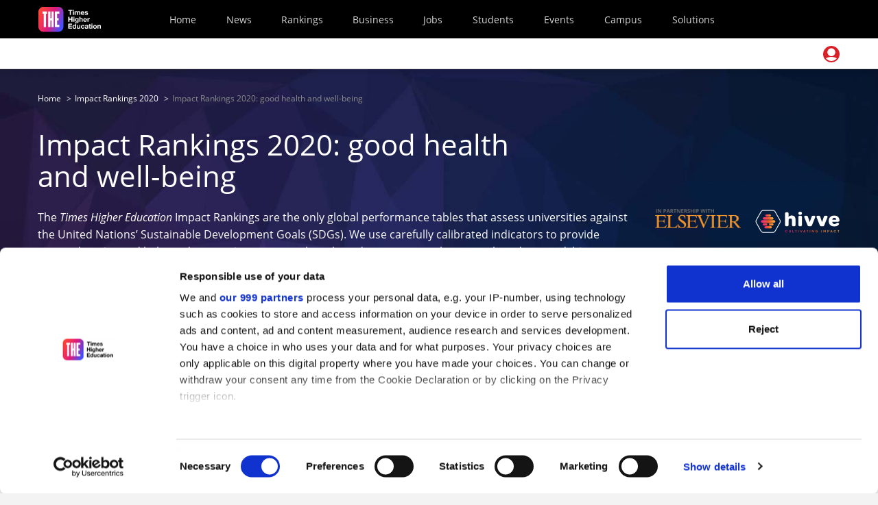

--- FILE ---
content_type: text/html; charset=utf-8
request_url: https://www.timeshighereducation.com/rankings/impact/2020/good-health-and-well-being-people
body_size: 39354
content:
<!DOCTYPE html>
<html xmlns="http://www.w3.org/1999/xhtml" lang="en" xml:lang="en" dir="ltr"
  xmlns:og="http://ogp.me/ns#">
<head>
  <meta charset="utf-8"/>
  <meta name="viewport" content="width=device-width, initial-scale=1.0" />
  <title>Impact Rankings 2020: good health and well-being | Times Higher Education (THE)</title>
  <meta name="description" content="The Times Higher Education Impact Rankings are the only global performance tables that assess universities against the United Nations’ Sustainable Development Goals (SDGs). We use carefully calibrated indicators to provide comprehensive and balanced comparisons across three broad areas: research, outreach and stewardship. This table on SDG 3 – good health and well-being" />
<link rel="canonical" href="https://www.timeshighereducation.com/rankings/impact/2020/good-health-and-well-being-people" />
<meta http-equiv="Content-Type" content="text/html; charset=utf-8" lang="en" />
<meta property="og:title" content="Impact Rankings: Good health and well-being" />
<meta property="og:description" content="The Times Higher Education Impact Rankings are the only global performance tables that assess universities against the United Nations’ Sustainable Development Goals (SDGs). We use carefully calibrated indicators to provide comprehensive and balanced comparisons across three broad areas: research, outreach and stewardship. This table on SDG 3 – good health and well-being measures universities’ research on key diseases and conditions, their support for healthcare professions, and the health of students and staff. The list includes 620 universities from 80 countries." />
<meta property="og:updated_time" content="2024-06-04T14:59:50+01:00" />
<meta property="article:published_time" content="2020-04-13T19:44:00+01:00" />
<!--[if IE]><![endif]-->
<meta property="article:modified_time" content="2024-06-04T14:59:50+01:00" />
<meta property="og:site_name" content="Times Higher Education (THE)" />
<meta property="og:type" content="article" />
<meta property="og:url" content="https://www.timeshighereducation.com/rankings/impact/2020/good-health-and-well-being-people" />
<meta name="msvalidate.01" content="DBA2827FABEE1B561280B9DBAD77C9A3" />
<meta name="google-site-verification" content="KJs1E-IVyjYA-caTRM8z_rMaVUI_xI-lHuRXCAqu4Zo" />
<meta name="atdlayout" content="section" />
<meta property="mz:id" content="692287" />
<meta property="mz:section" content="rankings" />
<meta property="mz:subsection" content="Impact Rankings: Good health and well-being" />
<meta property="mz:type" content="rankings_table" />
<meta property="mz:pagename" content="Impact Rankings 2020: good health and well-being" />
<meta baidu-gxt-verify-token="264dee6caa2e44b18a2ebf9ed11b782b" />
<meta name="com.silverpop.brandeddomains" content="[http://www.pages06.net, timeshighered-events.com,http://timeshighereducation.com,www.timeshighered-events.com,http://www.timeshighereducation.com,www.pages06.net,timeshighered-events.com,timeshighereducation.com,www.timeshighered-events.com,www.timeshighereducation.com]" />
<link rel="dns-prefetch" href="//static.hotjar.com" />
<link rel="preconnect" href="//static.hotjar.com" />
<link href="https://www.timeshighereducation.com/rankings/impact/2020/good-health-and-well-being-people" rel="alternate" hreflang="en" />
<link href="https://www.timeshighereducation.com/cn/rankings/impact/2020/good-health-and-well-being-people" rel="alternate" hreflang="zh-hans" />
<link rel="alternate" href="https://www.timeshighereducation.com/rankings/impact/2020/good-health-and-well-being-people" hreflang="X-default" />
<link rel="shortcut icon" href="https://www.timeshighereducation.com/sites/default/themes/custom/the_responsive/favicon.ico" type="image/vnd.microsoft.icon" />
<script>!function(){let e=()=>{let e="__tcfapiLocator",t=[],a=window,n=a,s,o;for(;n;){try{if(n.frames[e]){s=n;break}}catch(c){}if(n===a.top)break;n=n.parent}s||(!function t(){let n=a.document,s=!!a.frames[e];if(!s){if(n.body){let o=n.createElement("iframe");o.style.cssText="display:none",o.name=e,n.body.appendChild(o)}else setTimeout(t,5)}return!s}(),a.__tcfapi=function e(...a){if(!a.length)return t;"setGdprApplies"===a[0]?a.length>3&&2===parseInt(a[1],10)&&"boolean"==typeof a[3]&&(o=a[3],"function"==typeof a[2]&&a[2]("set",!0)):"ping"===a[0]?"function"==typeof a[2]&&a[2]({gdprApplies:o,cmpLoaded:!1,cmpStatus:"stub"}):t.push(a)},a.addEventListener("message",function e(t){let a="string"==typeof t.data,n={};if(a)try{n=JSON.parse(t.data)}catch(s){}else n=t.data;let o="object"==typeof n&&null!==n?n.__tcfapiCall:null;o&&window.__tcfapi(o.command,o.version,function(e,n){let s={__tcfapiReturn:{returnValue:e,success:n,callId:o.callId}};t&&t.source&&t.source.postMessage&&t.source.postMessage(a?JSON.stringify(s):s,"*")},o.parameter)},!1))};"undefined"!=typeof module?module.exports=e:e()}();</script><script src="https://cdn.tagdeliver.com/cipt/18910.js" async="async"></script>
<script id="Cookiebot" src="https://consent.cookiebot.com/uc.js" data-cbid="5f3e2218-92b3-450a-a647-b4e800bc8cbc" data-framework="TCFv2.2"></script>
<script id="acoustic-script" src="https://www.sc.pages06.net/lp/static/js/iMAWebCookie.js?4924e0f0-17c3c66f1f5-0310566f5c908adfce8bff30120fa182&amp;h=www.pages06.net" data-cookieconsent="marketing" type="text/plain" async="async"></script>
<script id="acoustic-tealeaf" src="https://content-eu-1.content-cms.com/7fbff3c6-1b3b-4a7d-a64e-c8ebc38fa3df/dxdam/51/5195a4c0-416a-4ed6-8a0a-19f049bca515/connect-6.4.148-logSignal-20250224.js" data-cookieconsent="marketing" type="text/plain" async="async"></script>
<script type="application/ld+json">{
    "@context": "https://schema.org",
    "@graph": [
        {
            "publisher": {
                "@type": "Organization",
                "@id": "https://www.timeshighereducation.com",
                "name": "Times Higher Education (THE)",
                "url": "https://www.timeshighereducation.com",
                "logo": {
                    "@type": "ImageObject",
                    "url": "https://www.timeshighereducation.com/sites/default/themes/custom/the_responsive/img/logo/logo-wur-2x.png",
                    "width": "612px",
                    "height": "200px"
                }
            },
            "@type": "WebSite",
            "@id": "https://www.timeshighereducation.com",
            "name": "Times Higher Education (THE)",
            "url": "https://www.timeshighereducation.com"
        }
    ]
}</script>
<link rel="shortlink" href="https://www.timeshighereducation.com/node/692287" />
  <link type="text/css" rel="stylesheet" href="/sites/default/files/advagg_css/css__awt3W4eMJvpIVrkrMZ8fmvgcaBlcAnvAWkdSpN5Hcx0__WqIw2V17lLoU6XYVL6_2eakPi6-08zyP5rdn5kTxMH4__LW0jbqlMpmwHMJpBjFjdC_TuiCed4yH6CHGZfq4-4Hw.css" media="all" />
<link type="text/css" rel="stylesheet" href="/sites/default/files/advagg_css/css__Czf__I9Wfioyrt2hIJN0Rp7mlvwKmUhKo90gSEiL8hc__i7nPghoNPYYvYfTt3AsLY-XkvYGEkB_F26-hfjDOrqo__LW0jbqlMpmwHMJpBjFjdC_TuiCed4yH6CHGZfq4-4Hw.css" media="all" />
  <script>
    (function(w){w._mz = {};w._mz_def=[];_mz.emit=function(t,d,n){w._mz_def.push({f:'emit',t:t,d:d,n:n});};}(window));
  </script>
  
<!--[if lte IE 9]>
<script type="text/javascript" src="/sites/default/files/advagg_js/js__9Cx5V9kgfqBOBsVd7ynjlMqo7MQiW51n4JtwKGs0EXw__x4aTKZ1-p9TKEP60zycQP_WMi7ZT-xiFhhjbPmcnbM0__LW0jbqlMpmwHMJpBjFjdC_TuiCed4yH6CHGZfq4-4Hw.js#ie9-" onload="if(jQuery.isFunction(jQuery.holdReady)){jQuery.holdReady(true);}"></script>
<![endif]-->

<!--[if gt IE 9]>
<script type="text/javascript" src="/sites/default/files/advagg_js/js__9Cx5V9kgfqBOBsVd7ynjlMqo7MQiW51n4JtwKGs0EXw__x4aTKZ1-p9TKEP60zycQP_WMi7ZT-xiFhhjbPmcnbM0__LW0jbqlMpmwHMJpBjFjdC_TuiCed4yH6CHGZfq4-4Hw.js#ie10+" defer="defer" onload="if(jQuery.isFunction(jQuery.holdReady)){jQuery.holdReady(true);}"></script>
<![endif]-->

<!--[if !IE]><!-->
<script type="text/javascript" src="/sites/default/files/advagg_js/js__9Cx5V9kgfqBOBsVd7ynjlMqo7MQiW51n4JtwKGs0EXw__x4aTKZ1-p9TKEP60zycQP_WMi7ZT-xiFhhjbPmcnbM0__LW0jbqlMpmwHMJpBjFjdC_TuiCed4yH6CHGZfq4-4Hw.js" defer="defer" onload="if(jQuery.isFunction(jQuery.holdReady)){jQuery.holdReady(true);}"></script>
<!--<![endif]-->
<script type="text/javascript" src="/sites/default/files/advagg_js/js__9ici6QMeDS-cROq8R0RhuICsMGMP2wcJZNQQFsqQi44__X4Rruq2pzP-lYa7ohNqzXAw4U4QfJhhTFBE7GZ5LUcg__LW0jbqlMpmwHMJpBjFjdC_TuiCed4yH6CHGZfq4-4Hw.js" defer="defer" onload="
function advagg_mod_1(){advagg_mod_1.count=++advagg_mod_1.count||1;try{if(advagg_mod_1.count<=40){init_drupal_core_settings();advagg_mod_1.count=100;}}
catch(e){if(advagg_mod_1.count>=40){throw e;}
else{window.setTimeout(advagg_mod_1,1);}}}
function advagg_mod_1_check(){if(window.init_drupal_core_settings&&window.jQuery&&window.Drupal){advagg_mod_1();}
else{window.setTimeout(advagg_mod_1_check,1);}}
advagg_mod_1_check();"></script>
<script type="text/javascript" src="/sites/default/files/advagg_js/js__jY3-3CF_aW2-zV7M-ZJG0aboHTCHOpI0LqsoubNNRFI__ldX-GYGVbJarE_FwlYdMigsz0wUJ72Qj_I4V8NwWM6E__LW0jbqlMpmwHMJpBjFjdC_TuiCed4yH6CHGZfq4-4Hw.js" defer="defer"></script>
<script type="text/javascript" src="/sites/default/files/advagg_js/js__k2A6sBlJkaSKPzBvSC6BmdupGpa7fDJKu1yBg0SNenU__UK3tT6F7qxO_OcGXoNQ4hKef5GtxvJVLMtkZ5ZHSIrQ__LW0jbqlMpmwHMJpBjFjdC_TuiCed4yH6CHGZfq4-4Hw.js" defer="defer"></script>
<script type="text/javascript">
<!--//--><![CDATA[//><!--
function init_drupal_core_settings() {jQuery.extend(Drupal.settings,{"basePath":"\/","pathPrefix":"","setHasJsCookie":0,"ajaxPageState":{"theme":"the_responsive","theme_token":"rMywfwh8D5vQy0db_gbj4j6ZXSV1q1bQQpfgY2Gc5Gk","jquery_version":"1.7","css":{"modules\/system\/system.base.css":1,"sites\/all\/libraries\/chosen\/chosen.css":1,"sites\/all\/modules\/contrib\/chosen\/css\/chosen-drupal.css":1,"sites\/all\/libraries\/datatables\/media\/css\/dataTables.bootstrap.min.css":1,"sites\/all\/libraries\/datatables\/media\/css\/responsive.dataTables.css":1,"sites\/all\/modules\/contrib\/blazy\/css\/blazy.css":1,"sites\/all\/modules\/contrib\/blazy\/css\/components\/blazy.ratio.css":1,"sites\/all\/modules\/contrib\/blazy\/css\/components\/blazy.loading.css":1,"misc\/ui\/jquery.ui.core.css":1,"misc\/ui\/jquery.ui.theme.css":1,"sites\/all\/modules\/contrib\/blazy\/css\/components\/blazy.filter.css":1,"modules\/field\/theme\/field.css":1,"modules\/node\/node.css":1,"sites\/all\/modules\/contrib\/workflow\/workflow_admin_ui\/workflow_admin_ui.css":1,"sites\/all\/modules\/contrib\/views\/css\/views.css":1,"sites\/all\/modules\/contrib\/ctools\/css\/ctools.css":1,"public:\/\/ctools\/css\/9dba20fb8fa98e568c26c6f2a52f8f0e.css":1,"sites\/default\/modules\/custom\/the_panels_bootstrap_layouts\/plugins\/layouts\/bootstrap_bricks\/..\/the-panels-bootstrap-layouts.css":1,"sites\/default\/themes\/custom\/the_responsive\/css\/styles\/component__content_header_primary.css":1,"sites\/default\/themes\/custom\/the_responsive\/css\/styles\/component__content_header_primary_rankings.css":1,"sites\/default\/themes\/custom\/the_responsive\/css\/styles\/component__content_header_secondary.css":1,"sites\/default\/themes\/custom\/the_responsive\/css\/styles\/element__ranking_sponsor.css":1,"sites\/default\/themes\/custom\/the_responsive\/css\/styles\/page__us_rankings.css":1,"sites\/default\/themes\/custom\/the_responsive\/css\/styles\/component__datatable_search.css":1,"sites\/default\/themes\/custom\/the_responsive\/css\/styles\/component__rankings_datatables_overrides.css":1,"sites\/default\/themes\/custom\/the_responsive\/css\/styles\/component__rankings_jump_select_box.css":1,"sites\/default\/themes\/custom\/the_responsive\/css\/styles\/component__rankings_pagination.css":1,"sites\/default\/themes\/custom\/the_responsive\/css\/styles\/component__rankings_regional_table.css":1,"sites\/default\/themes\/custom\/the_responsive\/css\/styles\/component__rankings_responsive_table.css":1,"sites\/default\/themes\/custom\/the_responsive\/css\/styles\/component__rankings_social_links.css":1,"sites\/default\/themes\/custom\/the_responsive\/css\/styles\/component__social_academic.css":1,"sites\/all\/modules\/contrib\/panels\/plugins\/layouts\/onecol\/onecol.css":1,"sites\/default\/themes\/custom\/the_responsive\/css\/styles\/view_display__articles_rankings_sidebar.css":1,"sites\/default\/themes\/custom\/the_responsive\/css\/styles\/component__jobs_list.css":1,"sites\/default\/themes\/custom\/the_responsive\/css\/styles\/component__traffic_driver.css":1,"sites\/all\/modules\/contrib\/ctools\/css\/modal.css":1,"sites\/all\/modules\/contrib\/node_embed\/plugins\/node_embed\/node_embed.css":1,"sites\/default\/themes\/custom\/the_responsive\/css\/styles\/component__sdg_components.css":1,"sites\/default\/themes\/custom\/the_responsive\/css\/styles\/layout__panel_regions.css":1,"sites\/default\/themes\/custom\/the_responsive\/css\/styles\/layout__main_container.css":1,"sites\/default\/themes\/custom\/the_responsive\/css\/styles\/component__social_share_simple.css":1,"sites\/default\/themes\/custom\/the_responsive\/css\/styles\/element__link__country_flag.css":1,"sites\/default\/themes\/custom\/the_responsive\/css\/styles\/component__profile_driver.css":1,"sites\/default\/themes\/custom\/the_responsive\/css\/styles\/base__font-declarations.css":1,"sites\/default\/themes\/custom\/the_responsive\/css\/vendor\/bootstrap-sass\/bootstrap_styles.css":1,"sites\/default\/themes\/custom\/the_responsive\/css\/styles\/global.css":1,"sites\/default\/themes\/custom\/the_responsive\/css\/global_nav\/component__global_nav.css":1},"js":{"misc\/jquery.once.js":1,"sites\/all\/libraries\/datatables\/media\/js\/jquery.dataTables.min.js":1,"sites\/all\/libraries\/datatables\/media\/js\/dataTables.bootstrap.min.js":1,"sites\/default\/modules\/custom\/the_data_rankings\/includes\/the_data_rankings.js":1,"sites\/all\/modules\/contrib\/jquery_update\/replace\/ui\/external\/jquery.cookie.js":1,"sites\/all\/libraries\/auth0-js\/dist\/auth0.min.js":1,"sites\/default\/modules\/custom\/the_auth0\/js\/the_auth0_silent_auth.js":1,"misc\/form-single-submit.js":1,"sites\/all\/modules\/contrib\/jquery_update\/js\/jquery_update.js":1,"sites\/default\/modules\/custom\/the_data_rankings\/includes\/the_data_rankings_jump.js":1,"sites\/default\/themes\/custom\/the_responsive\/js\/custom-popover.js":1,"sites\/default\/modules\/custom\/the_institution_profiles\/js\/video_apis.js":1,"sites\/all\/modules\/contrib\/ctools\/js\/modal.js":1,"sites\/default\/modules\/custom\/the_login_modal\/js\/the-login-modal-theme.js":1,"sites\/all\/modules\/contrib\/ctools\/js\/ajax-responder.js":1,"sites\/default\/modules\/custom\/the_ums_modal\/js\/the_ums_modal_close.js":1,"sites\/default\/modules\/custom\/the_global_nav\/js\/the_global_nav.js":1,"sites\/default\/modules\/custom\/the_login_modal\/js\/the_login_modal.js":1,"sites\/default\/libraries\/smartmenus\/jquery.smartmenus.min.js":1,"sites\/default\/libraries\/smartmenus\/addons\/bootstrap\/jquery.smartmenus.bootstrap.min.js":1,"sites\/default\/themes\/custom\/the_responsive\/js\/global-nav-user-menu.js":1,"sites\/all\/libraries\/bootstrap\/js\/modal.js":1,"sites\/all\/libraries\/bootstrap\/js\/alert.js":1,"sites\/default\/modules\/custom\/the_jobs\/js\/redirect_helper.js":1,"sites\/all\/modules\/contrib\/chosen\/chosen.js":1,"sites\/all\/themes\/contrib\/bootstrap\/js\/modules\/ctools\/js\/modal.js":1,"misc\/jquery-extend-3.4.0.js":1,"misc\/jquery-html-prefilter-3.5.0-backport.js":1,"sites\/all\/modules\/contrib\/jquery_update\/replace\/ui\/ui\/minified\/jquery.ui.core.min.js":1,"sites\/all\/libraries\/stickybits\/dist\/stickybits.min.js":1,"sites\/all\/libraries\/blazy\/blazy.min.js":1,"sites\/all\/modules\/contrib\/blazy\/js\/dblazy.min.js":1,"sites\/all\/modules\/contrib\/blazy\/js\/bio.min.js":1,"sites\/all\/modules\/contrib\/blazy\/js\/bio.media.min.js":1,"sites\/all\/modules\/contrib\/blazy\/js\/blazy.load.min.js":1,"sites\/all\/libraries\/chosen\/chosen.jquery.min.js":1,"sites\/all\/modules\/contrib\/jquery_update\/replace\/jquery.form\/4\/jquery.form.min.js":1,"sites\/default\/themes\/custom\/the_responsive\/js\/global.js":1,"sites\/default\/modules\/custom\/the_jobs\/js\/the_jobs.js":1,"sites\/default\/modules\/custom\/the_traffic_drivers\/includes\/the_traffic_drivers.js":1,"sites\/all\/themes\/contrib\/bootstrap\/js\/misc\/_progress.js":1,"sites\/default\/modules\/custom\/the_ums_modal\/js\/the-ums-modal-theme.js":1,"sites\/default\/modules\/custom\/mz_events_the\/js\/mz_events_the.js":1,"sites\/default\/themes\/custom\/the_responsive\/js\/hacks.js":1,"sites\/all\/libraries\/readmore\/readmore.min.js":1,"sites\/default\/themes\/custom\/the_responsive\/js\/nav-main.js":1,"sites\/all\/libraries\/bootstrap\/js\/tooltip.js":1,"sites\/all\/libraries\/bootstrap\/js\/popover.js":1,"sites\/all\/libraries\/bootstrap\/js\/collapse.js":1,"sites\/default\/modules\/shared\/mz_analytics\/js\/mz_analytics.js":1,"sites\/default\/modules\/custom\/the_nag_footer\/includes\/the_nag_footer.js":1,"sites\/all\/themes\/contrib\/bootstrap\/js\/bootstrap.js":1,"sites\/default\/themes\/custom\/the_responsive\/js\/crimtan-tag.js":1,"sites\/all\/modules\/contrib\/jquery_update\/replace\/jquery\/1.7\/jquery.min.js":1,"misc\/drupal.js":1,"misc\/ajax.js":1,"sites\/all\/themes\/contrib\/bootstrap\/js\/misc\/ajax.js":1}},"chosen":{"selector":"select:not(#edit-pages):visible","minimum_single":20,"minimum_multiple":20,"minimum_width":200,"options":{"allow_single_deselect":false,"disable_search":false,"disable_search_threshold":0,"search_contains":true,"placeholder_text_multiple":"Choose some options","placeholder_text_single":"Choose an option","no_results_text":"No results match","inherit_select_classes":true}},"urlIsAjaxTrusted":{"\/rankings\/impact\/2020\/good-health-and-well-being-people":true},"the_data_rankings":{"#datatable-1":{"columns":[{"data":"rank_order","name":"rank order","class":"rank-order","visible":false,"searchable":false},{"data":"rank","name":"Rank","class":"rank","visible":true,"searchable":false,"orderable":true,"orderData":[0,2],"orderSequence":["asc","desc"]},{"data":"name","name":"Name","class":"name namesearch","visible":true,"searchable":true,"orderSequence":["asc","desc"]},{"data":"sdg3_rankings","name":"Good health and well-being","class":"sdg-scores","visible":true,"searchable":false,"orderable":true},{"data":"sdg3_rankings_rank","name":"","class":"never","visible":false,"searchable":false,"orderSequence":["asc","desc"]},{"data":"nid","name":"Node ID","class":"nid","visible":false,"searchable":false},{"data":"scores_overall","name":"Overall","class":"scores overall-score","visible":false,"orderable":true,"orderData":[7],"searchable":false},{"data":"scores_overall_rank","name":"","class":"never","visible":false,"searchable":false,"orderSequence":["asc","desc"]},{"data":"record_type","name":"","class":"never","visible":false,"searchable":false},{"data":"member_level","name":"","class":"never","visible":false,"searchable":false},{"data":"url","name":"","class":"never","visible":false,"searchable":false},{"data":"location","name":"","class":"never","visible":false,"searchable":true},{"data":"aliases","name":"","class":"never namesearch","visible":false,"searchable":true},{"data":"subjects_offered","name":"","class":"never","visible":false,"searchable":true}],"ajax":{"cache":true,"url":"https:\/\/www.timeshighereducation.com\/sites\/default\/files\/the_data_rankings\/sdg3_rankings_2020_0_en_ca0757845ef42cc05ac276f624440e74.json","dataSrc":"data"},"dom":"rtilp","searching":1,"pageLength":25,"lengthChange":1,"stateSave":0,"deferRender":true,"paging":true,"bootstrap":true,"responsive":{"details":false},"autoWidth":false,"nid":"692287","language":{"url":"\/sites\/default\/modules\/custom\/the_data_rankings\/i18n\/datatables_en.json"},"order":[1,"asc"],"lengthMenu":[[10,25,50,100,-1],[10,25,50,100,"All"]],"year":"2020","rank_type":"sdg3_rankings"},"authenticated":false,"in_china":false,"ranking_reg_wall_enabled":0},"the_current_page":{"node_type":"impact_rankings_table","institution_id":"","institution_sid":false,"institution_level":null},"the_jobs":{"the_jobs_debug":null},"theImpressionsTracking":{"impressions":{"ranking_institution":["622965","667","688693","1033"]}},"the_common":{"lazy_images":1},"blazy":{"loadInvisible":false,"offset":200,"saveViewportOffsetDelay":50,"validateDelay":25,"container":""},"blazyIo":{"enabled":false,"disconnect":false,"rootMargin":"0px","threshold":[0]},"CToolsModal":{"loadingText":"Loading...","closeText":"Close Window","closeImage":"\u003Cimg class=\u0022img-responsive\u0022 src=\u0022https:\/\/www.timeshighereducation.com\/sites\/all\/modules\/contrib\/ctools\/images\/icon-close-window.png\u0022 alt=\u0022Close window\u0022 title=\u0022Close window\u0022 \/\u003E","throbber":"\u003Cimg class=\u0022img-responsive\u0022 src=\u0022https:\/\/www.timeshighereducation.com\/sites\/all\/modules\/contrib\/ctools\/images\/throbber.gif\u0022 alt=\u0022Loading\u0022 title=\u0022Loading...\u0022 \/\u003E"},"the-modal-style":{"modalSize":{"type":"scale","width":"1","height":"1"},"modalOptions":{"opacity":0.5,"background-color":"#000"},"animation":"fadeIn","modalTheme":"THELoginModal","closeText":""},"the-ums-modal-style-xxlarge":{"modalSize":{"type":"scale","width":"1","height":"1"},"modalOptions":{"opacity":0.5,"background-color":"#000"},"animation":"fadeIn","modalTheme":"THEUMSModalThemeXxlarge","closeText":"X"},"the-ums-modal-style-xlarge":{"modalSize":{"type":"scale","width":"1","height":"1"},"modalOptions":{"opacity":0.5,"background-color":"#000"},"animation":"fadeIn","modalTheme":"THEUMSModalThemeXlarge","closeText":"X"},"thenf":{"start":"400","min_width":"1080","restrict_roles":0,"roles":{"1":0,"2":0,"3":0,"4":0,"5":0,"30":0,"8":0,"13":0,"10":0,"19":0,"25":0,"28":0,"36":0,"42":0,"47":0},"restrict_languages":1,"languages":{"en":"en","zh-hans":0,"fr":0}},"the_user_logged_in":false,"the_auth0":{"domain":"https:\/\/login.timeshighereducation.com","client_id":"uJvhqrOoHcKJhBieEHtx66bYYA5ur5fx","responseType":"token","redirectUri":"https:\/\/www.timeshighereducation.com\/openid-connect\/the_auth0","silentAuthUrl":"\/the\/auth0-silent-auth","silentAuthEnabled":1,"debug":0,"site_wide_silent_auth":1},"the_global_nav":{"parent":"rankings","active":"rankings:impact","debug":"This is a node page with active section: rankings:impact","lang_name":"en","app":"cms-academic"},"mz_variables":{"mz_script":"\/\/www.timeshighereducation.com\/cdn\/mz\/5c34dfe\/mz.js","user_variables":{"id":0},"mz_domain":"","mz_events_separate":"","page_variables":{"version":214,"app":"academic","variant":"drupal","thirdPartyGoogleAnalytics":[{"trackingId":"UA-35881683-9","trackingName":"student","customDimensions":[{"dimensionIndex":"1","dimensionValue":""},{"dimensionIndex":"2","dimensionValue":false}]}]},"admin_tracking":0},"the_user":[],"user_ums_redirect":"https:\/\/ums.timeshighereducation.com\/user\/professional_details?silentAuth=true\u0026redirectUri=true","bootstrap":{"anchorsFix":0,"anchorsSmoothScrolling":1,"formHasError":1,"popoverEnabled":0,"popoverOptions":{"animation":1,"html":0,"placement":"right","selector":"","trigger":"click","triggerAutoclose":1,"title":"","content":"","delay":0,"container":"body"},"tooltipEnabled":0,"tooltipOptions":{"animation":1,"html":0,"placement":"auto left","selector":"","trigger":"hover focus","delay":0,"container":"body"}}}); 
if(jQuery.isFunction(jQuery.holdReady)){jQuery.holdReady(false);}} if(window.jQuery && window.Drupal){init_drupal_core_settings();}
//--><!]]>
</script>
</head>
<body class="html not-front not-logged-in no-sidebars page-node page-node- page-node-692287 node-type-impact-rankings-table i18n-en global-nav-enabled image-lazy-load-enabled" >
<div class="white-modal"></div>
  <div id="skip-link">
    <a href="#main-content" class="element-invisible element-focusable">Skip to main content</a>
  </div>
    


  <!-- Global nav enabled -->
<header id="navbar" role="banner" class="navbar navbar-default navbar-white navbar--global-nav js-navbar js-sticky-nav" data-esi-url="/global-nav-esi/en/">
    <script defer src="/global-nav-esi/static/js/main.04315c86.js"></script><style data-emotion="css" data-s="">.css-s0zvr5{position:relative;background:#000;font-family:"Open Sans",sans-serif;font-size:14px;font-weight:400;margin:0;z-index:20;min-width:290px}.css-s0zvr5 .mz-marker{display:contents}.css-11lkxxv{display:flex;max-width:1536px;margin:0 auto;height:56px;padding:0 8px 0 16px}.css-5u9fd8{width:100px;display:flex;flex-direction:column;-webkit-box-pack:center;justify-content:center}.css-i0npmp{display:block;width:92px;height:37px;background-image:url([data-uri])}.css-1euml9w{-webkit-box-flex:1;flex-grow:1;display:flex}.css-po9bxc{display:flex;position:static;-webkit-box-align:center;align-items:center;-webkit-box-pack:start;justify-content:flex-start;margin:0 auto;padding:0}@media only screen and (max-width:880px){.css-po9bxc{display:none;background:#000;padding:0;position:absolute;top:100%;left:0;width:100%;min-height:100vh}}.css-etjx5n{list-style-type:none;margin-right:1em;position:relative;flex:0 0 auto;font-size:20px}@media only screen and (min-width:880px){.css-etjx5n{font-size:14px;margin-right:.8em}}@media only screen and (min-width:1100px){.css-etjx5n{margin-right:2em}}.css-etjx5n:last-child{margin-right:0}.css-etjx5n>a{display:inline-flex;flex-direction:column;align-items:flex-start;-webkit-box-pack:justify;justify-content:space-between;color:#d5d5d5;text-decoration:none;padding:1em;width:100%}@media only screen and (min-width:880px){.css-etjx5n>a{width:initial;-webkit-box-align:center;align-items:center;padding:1em .5em}}.css-etjx5n>a::after{content:attr(data-text);height:0;visibility:hidden;overflow:hidden;user-select:none;pointer-events:none;font-weight:700}@media speech{.css-etjx5n>a::after{display:none}}.css-etjx5n>a:focus,.css-etjx5n>a:hover{color:#fff}@media only screen and (min-width:1100px){.css-4cjk30{width:100px}}.css-4cjk30>.search-icon{display:block;width:40px;height:40px;background-image:url([data-uri]);background-size:24px;background-position:center center;background-repeat:no-repeat}.css-1gkc6sk{display:none;visibility:hidden}@media only screen and (max-width:880px){.css-1gkc6sk{display:flex;visibility:visible;flex-direction:column;-webkit-box-pack:center;justify-content:center;width:40px;height:40px;background:#000;margin:8px 0 0;border:none;padding:0;font-family:sans-serif;font-size:1em;cursor:pointer;-webkit-appearance:none}.css-1gkc6sk:focus{outline:#fff dotted 1px}.css-1gkc6sk>span{display:block;margin:0 auto;width:24px;height:24px;background-size:contain;background-image:url([data-uri])}}.css-1mpwl8m{position:relative;background:#fff;font-family:"Open Sans",sans-serif;font-size:14px;font-weight:400;margin:0;padding:0;min-width:290px;border-bottom:1px solid #d5d5d5;box-shadow:rgba(0,0,0,.1) 0 5px 5px 0;display:block}.css-1vb6yxk{max-width:1536px;margin:0 auto;min-height:44px;padding:0 0 0 16px}.css-1n5h39i{display:none}.css-1n5h39i.show{display:flex;height:89px}@media only screen and (min-width:880px){.css-1n5h39i.show{height:44px}}.css-1n5h39i.blank{height:44px}.css-vsbmu6{display:flex;flex-wrap:wrap;-webkit-box-pack:justify;justify-content:space-between;width:100%}.show .css-vsbmu6{height:89px}@media only screen and (min-width:880px){.show .css-vsbmu6{height:44px;flex-wrap:nowrap}}.blank .css-vsbmu6{height:44px}.css-q48bew{flex:0 0 auto;order:1;height:50%;font-weight:700;font-size:1.1em;max-width:300px;display:flex;margin-right:10px}@media only screen and (min-width:880px){.css-q48bew{height:43px;margin-bottom:2px}}.css-q48bew a{padding:.5em 0;color:#000;text-decoration:none}.css-7t49wx{display:flex;flex:1 0 auto;flex-direction:column;-webkit-box-pack:center;justify-content:center}.css-f41wm4{width:100%;height:50%;min-width:0;overflow:hidden;order:3;display:flex;flex:0 1 auto;flex-direction:column;-webkit-box-pack:center;justify-content:center}@media only screen and (min-width:880px){.css-f41wm4{order:2;height:100%}}.css-19yn5ir{width:max-content;display:flex;position:static;-webkit-box-align:center;align-items:center;-webkit-box-pack:start;justify-content:flex-start;margin:0;padding:0}@media only screen and (min-width:880px){.css-19yn5ir{padding:0 30px;margin:0 0 0 auto}}.css-1w6gwe9{list-style-type:none;margin:0 10px;position:relative;flex:0 0 auto}.css-1w6gwe9:first-of-type{margin-left:0}.css-1w6gwe9>a{display:inline-flex;flex-direction:column;align-items:flex-start;-webkit-box-pack:center;place-content:center;color:#595959;text-decoration:none;padding:0;width:100%;height:42px;border-bottom:2px solid #fff}@media only screen and (min-width:880px){.css-1w6gwe9>a{width:initial;-webkit-box-align:center;align-items:center}}.css-1w6gwe9>a::after{content:attr(data-text);height:0;visibility:hidden;overflow:hidden;user-select:none;pointer-events:none;font-weight:700}@media speech{.css-1w6gwe9>a::after{display:none}}.css-1w6gwe9>a:focus,.css-1w6gwe9>a:hover{color:#000}.css-1w6gwe9>a.active{color:#000;font-weight:700;border-bottom:2px solid #000}.css-1c6c4qk{margin-right:50px;height:50%;order:2;display:flex;flex:0 0 auto;-webkit-box-pack:center;justify-content:center}@media only screen and (min-width:880px){.css-1c6c4qk{order:3;height:100%}}.css-1c6c4qk>.search-icon{display:block;width:44px;height:44px;background-image:url([data-uri]);background-size:24px;background-position:center center;background-repeat:no-repeat}.css-c9p0lq{display:none;font-weight:400;font-size:.7em;color:#838383;padding:0 10px;margin:0 0 0 10px;line-height:1;border-left:1px solid #838383}@media only screen and (min-width:1100px){.css-c9p0lq{display:block}}</style><div data-module="main-menu" id="root"><nav class="css-s0zvr5" data-position="primary"><div class="css-11lkxxv"><div class="css-5u9fd8"><a data-mz="true" data-type="https://www.timeshighereducation.com/" href="https://www.timeshighereducation.com/" rel=""><span aria-label="Times Higher Education logo" role="img" class="css-i0npmp"></span></a></div><div class="css-1euml9w"><ul class="css-po9bxc"><li class="css-etjx5n"><a data-mz="true" data-type="https://www.timeshighereducation.com/" href="https://www.timeshighereducation.com/" rel="" data-text="Home">Home</a></li><li class="css-etjx5n"><a data-mz="true" data-type="https://www.timeshighereducation.com/academic/news" href="https://www.timeshighereducation.com/academic/news" rel="" data-text="News">News</a></li><li class="css-etjx5n"><a data-mz="true" data-type="https://www.timeshighereducation.com/world-university-rankings" href="https://www.timeshighereducation.com/world-university-rankings" rel="" data-text="Rankings">Rankings</a></li><li class="css-etjx5n"><a data-mz="true" data-type="https://www.timeshighereducation.com/business-education" href="https://www.timeshighereducation.com/business-education" rel="" data-text="Business">Business</a></li><li class="css-etjx5n"><a data-mz="true" data-type="https://www.timeshighereducation.com/unijobs/" href="https://www.timeshighereducation.com/unijobs/" rel="" data-text="Jobs">Jobs</a></li><li class="css-etjx5n"><a data-mz="true" data-type="https://www.timeshighereducation.com/student" href="https://www.timeshighereducation.com/student" rel="" data-text="Students">Students</a></li><li class="css-etjx5n"><a data-mz="true" data-type="https://www.timeshighereducation.com/events" href="https://www.timeshighereducation.com/events" rel="" data-text="Events">Events</a></li><li class="css-etjx5n"><a data-mz="true" data-type="https://www.timeshighereducation.com/campus" href="https://www.timeshighereducation.com/campus" rel="" data-text="Campus">Campus</a></li><li class="css-etjx5n"><a data-mz="true" data-type="https://www.timeshighereducation.com/our-solutions" href="https://www.timeshighereducation.com/our-solutions" rel="" data-text="Solutions">Solutions</a></li></ul></div><div class="css-4cjk30"><button class="css-1gkc6sk"><span aria-label="Menu" role="img"></span></button></div></div></nav><nav class="css-1mpwl8m" data-position="secondary"><div class="css-1vb6yxk"><div class="hide css-1n5h39i"><div class="css-vsbmu6"><div class="css-q48bew"><div class="css-7t49wx"><a data-mz="true" data-type="https://www.timeshighereducation.com/academic/news" href="https://www.timeshighereducation.com/academic/news" rel="">News</a></div></div><div class="css-f41wm4"><ul class="css-19yn5ir"><li class="css-1w6gwe9" data-menu-id="news:home"><a data-mz="true" data-type="https://www.timeshighereducation.com/academic/news" href="https://www.timeshighereducation.com/academic/news" rel="" data-text="Home" class="">Home</a></li><li class="css-1w6gwe9" data-menu-id="news:latest"><a data-mz="true" data-type="https://www.timeshighereducation.com/academic/news/all" href="https://www.timeshighereducation.com/academic/news/all" rel="" data-text="Latest" class="">Latest</a></li><li class="css-1w6gwe9" data-menu-id="news:opinion"><a data-mz="true" data-type="https://www.timeshighereducation.com/academic/opinion" href="https://www.timeshighereducation.com/academic/opinion" rel="" data-text="Opinion" class="">Opinion</a></li><li class="css-1w6gwe9" data-menu-id="news:features"><a data-mz="true" data-type="https://www.timeshighereducation.com/academic/depth" href="https://www.timeshighereducation.com/academic/depth" rel="" data-text="In-depth" class="">In-depth</a></li><li class="css-1w6gwe9" data-menu-id="news:leadership"><a data-mz="true" data-type="https://www.timeshighereducation.com/academic/talking-leadership" href="https://www.timeshighereducation.com/academic/talking-leadership" rel="" data-text="Leadership" class="">Leadership</a></li><li class="css-1w6gwe9" data-menu-id="news:editions"><a data-mz="true" data-type="https://www.timeshighereducation.com/digital-editions" href="https://www.timeshighereducation.com/digital-editions" rel="" data-text="Digital editions" class="">Digital editions</a></li><li class="css-1w6gwe9" data-menu-id="news:newsletters"><a data-mz="true" data-type="https://www.timeshighereducation.com/newsletters" href="https://www.timeshighereducation.com/newsletters" rel="" data-text="Newsletters" class="">Newsletters</a></li></ul></div><div class="css-1c6c4qk"><a data-mz="true" data-type="https://www.timeshighereducation.com/search" href="https://www.timeshighereducation.com/search" rel="" class="search-icon"></a></div></div></div><div class="hide css-1n5h39i"><div class="css-vsbmu6"><div class="css-q48bew"><div class="css-7t49wx"><a data-mz="true" data-type="https://www.timeshighereducation.com/campus" href="https://www.timeshighereducation.com/campus" rel="">Campus</a></div><div class="css-7t49wx"><p class="css-c9p0lq">Practical insights from and for<br>academics and university staff</p></div></div><div class="css-f41wm4"><ul class="css-19yn5ir"><li class="css-1w6gwe9" data-menu-id="resources:home"><a data-mz="true" data-type="https://www.timeshighereducation.com/campus" href="https://www.timeshighereducation.com/campus" rel="" data-text="Home" class="">Home</a></li><li class="css-1w6gwe9" data-menu-id="resources:topics"><a data-mz="true" data-type="https://www.timeshighereducation.com/campus/key-topics" href="https://www.timeshighereducation.com/campus/key-topics" rel="" data-text="Key topics in HE" class="">Key topics in HE</a></li><li class="css-1w6gwe9" data-menu-id="resources:spotlights"><a data-mz="true" data-type="https://www.timeshighereducation.com/campus/keywords/spotlight-guides" href="https://www.timeshighereducation.com/campus/keywords/spotlight-guides" rel="" data-text="Spotlight guides" class="">Spotlight guides</a></li><li class="css-1w6gwe9" data-menu-id="resources:collections"><a data-mz="true" data-type="https://www.timeshighereducation.com/campus/keywords/academic-career-advice" href="https://www.timeshighereducation.com/campus/keywords/academic-career-advice" rel="" data-text="Career advice" class="">Career advice</a></li><li class="css-1w6gwe9" data-menu-id="resources:podcast"><a data-mz="true" data-type="https://www.timeshighereducation.com/campus/keywords/podcast" href="https://www.timeshighereducation.com/campus/keywords/podcast" rel="" data-text="Podcasts" class="">Podcasts</a></li><li class="css-1w6gwe9" data-menu-id="resources:partners"><a data-mz="true" data-type="https://www.timeshighereducation.com/campus/partners" href="https://www.timeshighereducation.com/campus/partners" rel="" data-text="University partners" class="">University partners</a></li><li class="css-1w6gwe9" data-menu-id="resources:green_skills"><a data-mz="true" data-type="https://www.timeshighereducation.com/green-skills" href="https://www.timeshighereducation.com/green-skills" rel="" data-text="Green skills" class="">Green skills</a></li><li class="css-1w6gwe9" data-menu-id="resources:about"><a data-mz="true" data-type="https://www.timeshighereducation.com/campus/about-campus" href="https://www.timeshighereducation.com/campus/about-campus" rel="" data-text="About" class="">About</a></li><li class="css-1w6gwe9" data-menu-id="resources:newsletters"><a data-mz="true" data-type="https://www.timeshighereducation.com/newsletters" href="https://www.timeshighereducation.com/newsletters" rel="" data-text="Newsletter sign up" class="">Newsletter sign up</a></li></ul></div><div class="css-1c6c4qk"></div></div></div><div class="hide css-1n5h39i"><div class="css-vsbmu6"><div class="css-q48bew"><div class="css-7t49wx"><a data-mz="true" data-type="https://www.timeshighereducation.com/unijobs" href="https://www.timeshighereducation.com/unijobs" rel="">Jobs</a></div></div><div class="css-f41wm4"><ul class="css-19yn5ir"><li class="css-1w6gwe9" data-menu-id="jobs:home"><a data-mz="true" data-type="https://www.timeshighereducation.com/unijobs" href="https://www.timeshighereducation.com/unijobs" rel="" data-text="Home" class="">Home</a></li><li class="css-1w6gwe9" data-menu-id="jobs:find"><a data-mz="true" data-type="https://www.timeshighereducation.com/unijobs/listings" href="https://www.timeshighereducation.com/unijobs/listings" rel="" data-text="Find a job" class="">Find a job</a></li><li class="css-1w6gwe9" data-menu-id="jobs:alerts"><a data-mz="true" data-type="https://www.timeshighereducation.com/unijobs/newalert" href="https://www.timeshighereducation.com/unijobs/newalert" rel="" data-text="Jobs alerts" class="">Jobs alerts</a></li><li class="css-1w6gwe9" data-menu-id="jobs:careers"><a data-mz="true" data-type="https://www.timeshighereducation.com/unijobs/careers" href="https://www.timeshighereducation.com/unijobs/careers" rel="" data-text="Careers advice" class="">Careers advice</a></li><li class="css-1w6gwe9" data-menu-id="jobs:post"><a data-mz="true" data-type="https://recruiters.timeshighereducation.com/pricing" href="https://recruiters.timeshighereducation.com/pricing" rel="" data-text="Post a job" class="">Post a job</a></li></ul></div><div class="css-1c6c4qk"></div></div></div><div class="hide css-1n5h39i"><div class="css-vsbmu6"><div class="css-q48bew"><div class="css-7t49wx"><a data-mz="true" data-type="https://www.timeshighereducation.com/events" href="https://www.timeshighereducation.com/events" rel="">Events</a></div></div><div class="css-f41wm4"><ul class="css-19yn5ir"><li class="css-1w6gwe9" data-menu-id="events:home"><a data-mz="true" data-type="https://www.timeshighereducation.com/events" href="https://www.timeshighereducation.com/events" rel="" data-text="Home" class="">Home</a></li><li class="css-1w6gwe9" data-menu-id="events:summits"><a data-mz="true" data-type="https://www.timeshighereducation.com/events/upcoming" href="https://www.timeshighereducation.com/events/upcoming" rel="" data-text="Upcoming events" class="">Upcoming events</a></li><li class="css-1w6gwe9" data-menu-id="events:getinvolved"><a data-mz="true" data-type="https://www.timeshighereducation.com/events/partner" href="https://www.timeshighereducation.com/events/partner" rel="" data-text="Partner with us" class="">Partner with us</a></li><li class="css-1w6gwe9" data-menu-id="events:awards"><a data-mz="true" data-type="https://www.timeshighereducation.com/events/awards" href="https://www.timeshighereducation.com/events/awards" rel="" data-text="Awards" class="">Awards</a></li></ul></div><div class="css-1c6c4qk"><a data-mz="true" data-type="https://www.timeshighereducation.com/search" href="https://www.timeshighereducation.com/search" rel="" class="search-icon"></a></div></div></div><div class="hide css-1n5h39i"><div class="css-vsbmu6"><div class="css-q48bew"><div class="css-7t49wx"><a data-mz="true" data-type="https://www.timeshighereducation.com/world-university-rankings" href="https://www.timeshighereducation.com/world-university-rankings" rel="">Rankings</a></div></div><div class="css-f41wm4"><ul class="css-19yn5ir"><li class="css-1w6gwe9" data-menu-id="rankings:home"><a data-mz="true" data-type="https://www.timeshighereducation.com/world-university-rankings" href="https://www.timeshighereducation.com/world-university-rankings" rel="" data-text="Home" class="">Home</a></li><li class="css-1w6gwe9" data-menu-id="rankings:wur"><a data-mz="true" data-type="https://www.timeshighereducation.com/world-university-rankings/latest/world-ranking" href="https://www.timeshighereducation.com/world-university-rankings/latest/world-ranking" rel="" data-text="World University Rankings 2026" class="">World University Rankings 2026</a></li><li class="css-1w6gwe9" data-menu-id="rankings:subject"><a data-mz="true" data-type="https://www.timeshighereducation.com/world-university-rankings/by-subject" href="https://www.timeshighereducation.com/world-university-rankings/by-subject" rel="" data-text="Rankings by subject" class="">Rankings by subject</a></li><li class="css-1w6gwe9" data-menu-id="rankings:impact"><a data-mz="true" data-type="https://www.timeshighereducation.com/impactrankings" href="https://www.timeshighereducation.com/impactrankings" rel="" data-text="Impact Rankings" class="">Impact Rankings</a></li><li class="css-1w6gwe9" data-menu-id="rankings:isrranking"><a data-mz="true" data-type="https://www.timeshighereducation.com/world-university-rankings/interdisciplinary-science-rankings" href="https://www.timeshighereducation.com/world-university-rankings/interdisciplinary-science-rankings" rel="" data-text="Interdisciplinary Science Rankings" class="">Interdisciplinary Science Rankings</a></li><li class="css-1w6gwe9" data-menu-id="rankings:arabranking"><a data-mz="true" data-type="https://www.timeshighereducation.com/world-university-rankings/2026/arab-university-rankings" href="https://www.timeshighereducation.com/world-university-rankings/2026/arab-university-rankings" rel="" data-text="Arab Rankings" class="">Arab Rankings</a></li><li class="css-1w6gwe9" data-menu-id="rankings:asiaranking"><a data-mz="true" data-type="https://www.timeshighereducation.com/world-university-rankings/2025/regional-ranking" href="https://www.timeshighereducation.com/world-university-rankings/2025/regional-ranking" rel="" data-text="Asia Rankings" class="">Asia Rankings</a></li><li class="css-1w6gwe9" data-menu-id="rankings:latam"><a data-mz="true" data-type="https://www.timeshighereducation.com/world-university-rankings/2026/latin-america-university-rankings" href="https://www.timeshighereducation.com/world-university-rankings/2026/latin-america-university-rankings" rel="" data-text="Latin America University Rankings" class="">Latin America University Rankings</a></li><li class="css-1w6gwe9" data-menu-id="rankings:news"><a data-mz="true" data-type="https://www.timeshighereducation.com/policy/rankings" href="https://www.timeshighereducation.com/policy/rankings" rel="" data-text="News" class="">News</a></li><li class="css-1w6gwe9" data-menu-id="rankings:about"><a data-mz="true" data-type="https://www.timeshighereducation.com/world-university-rankings/about-the-times-higher-education-world-university-rankings" href="https://www.timeshighereducation.com/world-university-rankings/about-the-times-higher-education-world-university-rankings" rel="" data-text="About THE rankings" class="">About THE rankings</a></li></ul></div><div class="css-1c6c4qk"><a data-mz="true" data-type="https://www.timeshighereducation.com/search" href="https://www.timeshighereducation.com/search" rel="" class="search-icon"></a></div></div></div><div class="hide css-1n5h39i"><div class="css-vsbmu6"><div class="css-q48bew"><div class="css-7t49wx"><a data-mz="true" data-type="https://www.timeshighereducation.com/student" href="https://www.timeshighereducation.com/student" rel="">Student</a></div><div class="css-7t49wx"><p class="css-c9p0lq">Everything you need for each step<br>of your study abroad journey</p></div></div><div class="css-f41wm4"><ul class="css-19yn5ir"><li class="css-1w6gwe9" data-menu-id="student:home"><a data-mz="true" data-type="https://www.timeshighereducation.com/student" href="https://www.timeshighereducation.com/student" rel="" data-text="Home" class="">Home</a></li><li class="css-1w6gwe9" data-menu-id="student:best"><a data-mz="true" data-type="https://www.timeshighereducation.com/student/best-universities" href="https://www.timeshighereducation.com/student/best-universities" rel="" data-text="Best universities" class="">Best universities</a></li><li class="css-1w6gwe9" data-menu-id="student:business_education"><a data-mz="true" data-type="https://www.timeshighereducation.com/student/poets-and-quants" href="https://www.timeshighereducation.com/student/poets-and-quants" rel="" data-text="Business education" class="">Business education</a></li><li class="css-1w6gwe9" data-menu-id="student:events"><a data-mz="true" data-type="https://www.timeshighereducation.com/student/events" href="https://www.timeshighereducation.com/student/events" rel="" data-text="Events/ festivals" class="">Events/ festivals</a></li><li class="css-1w6gwe9" data-menu-id="student:certifications"><a data-mz="true" data-type="https://www.timeshighereducation.com/student/certifications/skills-now-maximise-your-employability" href="https://www.timeshighereducation.com/student/certifications/skills-now-maximise-your-employability" rel="" data-text="Certifications" class="">Certifications</a></li><li class="css-1w6gwe9" data-menu-id="student:counsellor_resources"><a data-mz="true" data-type="https://www.timeshighereducation.com/counsellor" href="https://www.timeshighereducation.com/counsellor" rel="" data-text="Counsellor resources" class="">Counsellor resources</a></li></ul></div><div class="css-1c6c4qk"></div></div></div><div class="hide css-1n5h39i"><div class="css-vsbmu6"><div class="css-q48bew"><div class="css-7t49wx"><a data-mz="true" data-type="https://www.timeshighereducation.com/our-solutions" href="https://www.timeshighereducation.com/our-solutions" rel="">Solutions</a></div></div><div class="css-f41wm4"><ul class="css-19yn5ir"><li class="css-1w6gwe9" data-menu-id="solutions:home"><a data-mz="true" data-type="https://www.timeshighereducation.com/our-solutions" href="https://www.timeshighereducation.com/our-solutions" rel="" data-text="Home" class="">Home</a></li><li class="css-1w6gwe9" data-menu-id="solutions:data"><a data-mz="true" data-type="https://www.timeshighereducation.com/our-solutions/data-and-insights" href="https://www.timeshighereducation.com/our-solutions/data-and-insights" rel="" data-text="Data and insights" class="">Data and insights</a></li><li class="css-1w6gwe9" data-menu-id="solutions:consultancy"><a data-mz="true" data-type="https://www.timeshighereducation.com/our-solutions/consultancy" href="https://www.timeshighereducation.com/our-solutions/consultancy" rel="" data-text="Consultancy" class="">Consultancy</a></li><li class="css-1w6gwe9" data-menu-id="solutions:hiring"><a data-mz="true" data-type="https://www.timeshighereducation.com/our-solutions/hiring-solutions" href="https://www.timeshighereducation.com/our-solutions/hiring-solutions" rel="" data-text="Hiring solutions" class="">Hiring solutions</a></li><li class="css-1w6gwe9" data-menu-id="solutions:branding"><a data-mz="true" data-type="https://www.timeshighereducation.com/our-solutions/marketing-advertising" href="https://www.timeshighereducation.com/our-solutions/marketing-advertising" rel="" data-text="Advertising" class="">Advertising</a></li><li class="css-1w6gwe9" data-menu-id="solutions:institutional"><a data-mz="true" data-type="https://www.timeshighereducation.com/our-solutions/institutional-subscriptions" href="https://www.timeshighereducation.com/our-solutions/institutional-subscriptions" rel="" data-text="Institutional subscriptions" class="">Institutional subscriptions</a></li><li class="css-1w6gwe9" data-menu-id="solutions:student"><a data-mz="true" data-type="https://www.timeshighereducation.com/our-solutions/student-recruitment" href="https://www.timeshighereducation.com/our-solutions/student-recruitment" rel="" data-text="Student recruitment" class="">Student recruitment</a></li><li class="css-1w6gwe9" data-menu-id="solutions:campusplus"><a data-mz="true" data-type="https://www.timeshighereducation.com/our-solutions/campus-partnership" href="https://www.timeshighereducation.com/our-solutions/campus-partnership" rel="" data-text="Campus+" class="">Campus+</a></li></ul></div><div class="css-1c6c4qk"><a data-mz="true" data-type="https://www.timeshighereducation.com/search" href="https://www.timeshighereducation.com/search" rel="" class="search-icon"></a></div></div></div></div></nav></div>
    <div class="global-nav__layout-mimic">
      <div class="global-nav__layout-mimic-inner">
        <ul class="global-nav__icons"><li class="global-nav__icon"><button data-target="block-the-login-modal-the-login-modal-multistep" class="user-menu__icon user-menu__icon--user js-user-menu__icon" title="User account"></button></li>
</ul>      </div>
                <div class="region region-secondary-navigation">
    <section id="block-the-social-links-share-buttons" class="block block-the-social-links clearfix">

      
  <ul class="soc share-buttons js-share-buttons"><li><a href="https://twitter.com/intent/tweet?url=https://www.timeshighereducation.com/rankings/impact/2020/good-health-and-well-being-people&amp;via=timeshighered&amp;text=Impact Rankings 2020: good health and well-being" class="twitter" title="Share on twitter" target="_blank" data-network="twitter">Share on twitter</a></li>
<li><a href="https://www.facebook.com/sharer/sharer.php?u=https://www.timeshighereducation.com/rankings/impact/2020/good-health-and-well-being-people&amp;p[title]=Impact Rankings 2020: good health and well-being" class="facebook" title="Share on facebook" target="_blank" data-network="facebook">Share on facebook</a></li>
</ul>
</section>
<section id="block-the-login-modal-the-login-modal-multistep" class="block block-the-login-modal clearfix">

      
  <nav id="global-nav-user-menu" class="user-menu js-user-menu">
        <ul class="links">
        <li><form class="d-form-inline" action="/rankings/impact/2020/good-health-and-well-being-people" method="post" id="the-auth0-user-dropdown-register-form" accept-charset="UTF-8"><div><button class="user-menu__button  user-menu__button--register btn-block btn btn-default form-submit form-submit" data-mz="" type="submit" id="edit-the-auth0-register-button-element" name="op" value="Register">Register</button>
<input type="hidden" name="form_build_id" value="form-kS8NLNhK-xjjdevoAEBk0SSeMsamgmTQWsisLW_mQ74" />
<input type="hidden" name="form_id" value="the_auth0_user_dropdown_register_form" />
</div></form></li><li><form class="d-form-inline" action="/rankings/impact/2020/good-health-and-well-being-people" method="post" id="the-auth0-user-dropdown-login-form" accept-charset="UTF-8"><div><button class="user-menu__button user-menu__button--login btn-block btn btn-default form-submit form-submit" data-mz="" type="submit" id="edit-the-auth0-login-button-element" name="op" value="Login">Login</button>
<input type="hidden" name="form_build_id" value="form-yQ-rvBQmuGxyNqtWaaSgIiVGRc9zWH-8NYYl-YgGgjM" />
<input type="hidden" name="form_id" value="the_auth0_user_dropdown_login_form" />
</div></form></li><li><a href="/store" data-mz="" class="user-menu__button user-menu__button--subscribe">Subscribe</a></li>      </ul>
      <div class="user-menu__messaging js-the-corporate-subscriptions-ip-messaging"></div>
</nav>

</section>
  </div>
          </div>
</header>

    <div class="region region-hero">
      </div>



<div class="main-container">

  <header role="banner" id="page-header">
    
      </header> <!-- /#page-header -->

    
    
    <a id="main-content"></a>

                                <div class="region region-content">
    <section id="block-system-main" class="block block-system clearfix">

      
  <div class="layout-bootstrap-override" >
      <div class="content--header__primary">
      <div class="container">
        <div class="row">
          <div class="col-sm-12">
            <div class="panel-pane pane-breadcrumb"  >
  
      
  
  <div class="pane-content">
    <ol class="breadcrumb"><li class="breadcrumb__item"><a href="/" class="breadcrumb__link">Home</a></li>
<li class="breadcrumb__item"><a href="/rankings/impact/overall/2020" class="breadcrumb__link">Impact Rankings 2020</a></li>
<li class="breadcrumb__item"><span class="breadcrumb--current-item">Impact Rankings 2020: good health and well-being</span></li>
</ol>  </div>

  
  </div>
<div class="panel-separator"></div><div class="panel-pane pane-the-data-rankings-body-header-text"  >
  
      
  
  <div class="pane-content">
    <h1 class="pane-title">Impact Rankings 2020: good health and well-being</h1><div class="row"><div class="seo-description__wrapper"><div class="seo-description" data-js-read-more="paragraphs-2"><p>The <em>Times Higher Education </em>Impact Rankings are the only global performance tables that assess universities against the United Nations’ Sustainable Development Goals (SDGs). We use carefully calibrated indicators to provide comprehensive and balanced comparisons across three broad areas: research, outreach and stewardship.</p>
<p>This table on SDG 3 – good health and well-being measures universities’ research on key diseases and conditions, their support for healthcare professions, and the health of students and staff.</p>
<p>The list includes 620 universities from 80 countries.</p>
<p><a href="https://www.timeshighereducation.com/impact-rankings-2020-sdg-good-health-and-well-being-sdg-3-methodology"><strong>View the Impact Rankings 2020 by SDG: good health and well-being (SDG 3) methodology </strong></a></p>
<p>The list is led by the Republic of Ireland’s RCSI University of Medicine and Health Sciences, while Australia’s La Trobe University and the China Medical University, Taiwan complete the top three.</p>
<p>Japan is the most-represented nation in the table with 55 institutions, followed by Russia with 39 and Turkey with 33.</p>
<p><a href="https://www.timeshighereducation.com/rankings/impact/2020/overall"><strong>View the full results of the overall Impact Rankings 2020</strong></a></p></div></div><div class="data-source-controls__wrapper"><div class="data-source-controls"><div class="data-source-controls__dataset-source__wrapper elsevier"><div class="data-source-controls__dataset-source elsevier year-2020"></div></div><div class="data-source-controls__dataset-source__wrapper hivve"><div class="data-source-controls__dataset-source hivve year-2020"></div></div></div><select id="edit-jump"><option value="/impactrankings/good-health-and-well-being">2025</option><option value="/rankings/impact/good-health-and-well-being/2024">2024</option><option value="/rankings/impact/good-health-and-well-being/2023">2023</option><option value="/rankings/impact/good-health-and-well-being/2022">2022</option><option value="/rankings/impact/good-health-and-well-being/2021">2021</option><option selected="selected" value="/rankings/impact/2020/good-health-and-well-being-people">2020</option><option value="/rankings/impact/good-health-and-well-being/2019">2019</option></select><a class="btn btn-primary" data-mz="" href="/submitting-data-times-higher-education-2020-world-university-rankings">How to get your uni ranked</a></div></div>  </div>

  
  </div>
          </div>
        </div>
      </div>
    </div>
        <div class="content--header__secondary">
      <div class="container">
        <div class="row">
          <div class="col-sm-12">
            <div class="panel-pane pane-the-impact-rankings-nav-bar"  >
  
      
  
  <div class="pane-content">
    <h2 class="the-title the-title--default the-title--uppercase">Explore Impact Rankings for individual SDGs</h2>
<ul class="sdg-menu sdg-menu--18">
      <li class="sdg-menu__item">
      <a class="sdg-menu__link sdg-menu__link--0 sdg-menu__link--en"
       href="/rankings/impact/overall/2020" title="Overall Ranking">
        <span class="element-invisible">Overall Ranking</span>
    </a>
</li>
      <li class="sdg-menu__item">
      <a class="sdg-menu__link sdg-menu__link--1 sdg-menu__link--en"
       href="/rankings/impact/no-poverty/2020" title="SDG 1: No poverty">
        <span class="element-invisible">SDG 1: No poverty</span>
    </a>
</li>
      <li class="sdg-menu__item">
      <a class="sdg-menu__link sdg-menu__link--2 sdg-menu__link--en"
       href="/rankings/impact/zero-hunger/2020" title="SDG 2: Zero hunger">
        <span class="element-invisible">SDG 2: Zero hunger</span>
    </a>
</li>
      <li class="sdg-menu__item">
      <a class="sdg-menu__link sdg-menu__link--3 sdg-menu__link--en"
       href="/rankings/impact/good-health-and-well-being/2020" title="SDG 3: Good health and well-being">
        <span class="element-invisible">SDG 3: Good health and well-being</span>
    </a>
</li>
      <li class="sdg-menu__item">
      <a class="sdg-menu__link sdg-menu__link--4 sdg-menu__link--en"
       href="/rankings/impact/quality-education/2020" title="SDG 4: Quality education">
        <span class="element-invisible">SDG 4: Quality education</span>
    </a>
</li>
      <li class="sdg-menu__item">
      <a class="sdg-menu__link sdg-menu__link--5 sdg-menu__link--en"
       href="/rankings/impact/gender-equality/2020" title="SDG 5: Gender equality">
        <span class="element-invisible">SDG 5: Gender equality</span>
    </a>
</li>
      <li class="sdg-menu__item">
      <a class="sdg-menu__link sdg-menu__link--6 sdg-menu__link--en"
       href="/rankings/impact/clean-water-and-sanitation/2020" title="SDG 6: Clean water and sanitation">
        <span class="element-invisible">SDG 6: Clean water and sanitation</span>
    </a>
</li>
      <li class="sdg-menu__item">
      <a class="sdg-menu__link sdg-menu__link--7 sdg-menu__link--en"
       href="/rankings/impact/affordable-and-clean-energy/2020" title="SDG 7: Affordable and clean energy">
        <span class="element-invisible">SDG 7: Affordable and clean energy</span>
    </a>
</li>
      <li class="sdg-menu__item">
      <a class="sdg-menu__link sdg-menu__link--8 sdg-menu__link--en"
       href="/rankings/impact/decent-work-and-economic-growth/2020" title="SDG 8: Decent work and economic growth">
        <span class="element-invisible">SDG 8: Decent work and economic growth</span>
    </a>
</li>
      <li class="sdg-menu__item">
      <a class="sdg-menu__link sdg-menu__link--9 sdg-menu__link--en"
       href="/rankings/impact/industry-innovation-and-infrastructure/2020" title="SDG 9: Industry, Innovation, and Infrastructure">
        <span class="element-invisible">SDG 9: Industry, Innovation, and Infrastructure</span>
    </a>
</li>
      <li class="sdg-menu__item">
      <a class="sdg-menu__link sdg-menu__link--10 sdg-menu__link--en"
       href="/rankings/impact/reducing-inequalities/2020" title="SDG 10: Reducing inequalities">
        <span class="element-invisible">SDG 10: Reducing inequalities</span>
    </a>
</li>
      <li class="sdg-menu__item">
      <a class="sdg-menu__link sdg-menu__link--11 sdg-menu__link--en"
       href="/rankings/impact/sustainable-cities-and-communities/2020" title="SDG 11: Sustainable cities and communities">
        <span class="element-invisible">SDG 11: Sustainable cities and communities</span>
    </a>
</li>
      <li class="sdg-menu__item">
      <a class="sdg-menu__link sdg-menu__link--12 sdg-menu__link--en"
       href="/rankings/impact/responsible-consumption-and-production/2020" title="SDG 12: Responsible consumption and production">
        <span class="element-invisible">SDG 12: Responsible consumption and production</span>
    </a>
</li>
      <li class="sdg-menu__item">
      <a class="sdg-menu__link sdg-menu__link--13 sdg-menu__link--en"
       href="/rankings/impact/climate-action/2020" title="SDG 13: Climate action">
        <span class="element-invisible">SDG 13: Climate action</span>
    </a>
</li>
      <li class="sdg-menu__item">
      <a class="sdg-menu__link sdg-menu__link--14 sdg-menu__link--en"
       href="/rankings/impact/life-below-water/2020" title="SDG 14: Life below water">
        <span class="element-invisible">SDG 14: Life below water</span>
    </a>
</li>
      <li class="sdg-menu__item">
      <a class="sdg-menu__link sdg-menu__link--15 sdg-menu__link--en"
       href="/rankings/impact/life-land/2020" title="SDG 15: Life on land">
        <span class="element-invisible">SDG 15: Life on land</span>
    </a>
</li>
      <li class="sdg-menu__item">
      <a class="sdg-menu__link sdg-menu__link--16 sdg-menu__link--en"
       href="/rankings/impact/peace-justice-and-strong-institutions/2020" title="SDG 16: Peace, justice and strong institutions">
        <span class="element-invisible">SDG 16: Peace, justice and strong institutions</span>
    </a>
</li>
      <li class="sdg-menu__item">
      <a class="sdg-menu__link sdg-menu__link--17 sdg-menu__link--en"
       href="/rankings/impact/partnerships-goals/2020" title="SDG 17: Partnerships for the goals">
        <span class="element-invisible">SDG 17: Partnerships for the goals</span>
    </a>
</li>
  </ul>
  </div>

  
  </div>
<div class="panel-separator"></div><div class="panel-pane pane-the-data-rankings-sentence-form"  >
  
      
  
  <div class="pane-content">
    <form action="/rankings/impact/2020/good-health-and-well-being-people" method="post" id="the-data-rankings-sentence-form" accept-charset="UTF-8"><div><div class="datatable-search"><div class="datatable-search__one datatable-search__one--subjects"><div class="form-item form-item-name form-type-textfield form-group"> <label class="control-label" for="edit-name">Search</label>
<input placeholder="University name" name="name" class="form-control form-control form-text" autocomplete="off" type="text" id="edit-name" value="" size="30" maxlength="128" /></div><div><label for="location">Countries / regions <span class="datatable-search__info-tooltip js-datatable-search__info-tooltip" title="Select multiple options if required"></span></label><div class="form-item form-item-location form-type-select form-group"><select multiple="" data-placeholder="any country / region" placeholder="any country / region" class="form-control form-select" id="location" name="location"></select> <label class="control-label element-invisible" for="location"><span id="first-word">Show</span> me universities in</label>
</div></div><div><label for="subjects">Offers subjects in <span class="datatable-search__info-tooltip js-datatable-search__info-tooltip" title="Filters table by universities that currently offer this subject"></span></label><div class="form-item form-item-subjects form-type-select form-group"><select class="form-control form-select" id="subjects" name="subjects"><option value="0">any subject</option></select> <label class="control-label element-invisible" for="subjects"> Offers subjects in</label>
</div></div></div><div class="datatable-search__two"></div></div><input type="hidden" name="form_build_id" value="form-2QJCjl_xHu0REITlHaA5xnKQJvnhFhA1DVJe84qKjAs" />
<input type="hidden" name="form_id" value="the_data_rankings_sentence_form" />
</div></form>  </div>

  
  </div>
          </div>
        </div>
      </div>
    </div>
      <div class="container">
                <div class="row">
      <div class="col-sm-8 content-primary">
        <div class="panel-pane pane-the-impact-rankings-datatables"  >
  
      
  
  <div class="pane-content">
    
<table id ="datatable-1" class="table sdg-table sdg-table--3"><thead><tr>
          
<th class="rank-order">rank order</th>
          
<th class="rank">Rank</th>
          
<th class="name namesearch">Name</th>
          
<th class="sdg-scores">Good health and well-being</th>
          
<th class="never"></th>
          
<th class="nid">Node ID</th>
          
<th class="scores overall-score" title="The overall score">
<div class="rotate">Overall</div>

</th>
          
<th class="never"></th>
          
<th class="never"></th>
          
<th class="never"></th>
          
<th class="never"></th>
          
<th class="never"></th>
          
<th class="never namesearch"></th>
          
<th class="never"></th>
        </tr></thead>
  <tbody></tbody>
</table>  </div>

  
  </div>
<div class="panel-separator"></div><div class="panel-pane pane-social-links"  >
  
      
  
  <div class="pane-content">
    <ul class="soc share-buttons js-share-buttons"><li><a href="https://twitter.com/intent/tweet?url=https://www.timeshighereducation.com/rankings/impact/2020/good-health-and-well-being-people&amp;via=timeshighered&amp;text=Impact Rankings 2020: good health and well-being" class="twitter" title="Share on twitter" target="_blank" data-network="twitter">Share on twitter</a></li>
<li><a href="https://www.facebook.com/sharer/sharer.php?u=https://www.timeshighereducation.com/rankings/impact/2020/good-health-and-well-being-people&amp;p[title]=Impact Rankings 2020: good health and well-being" class="facebook" title="Share on facebook" target="_blank" data-network="facebook">Share on facebook</a></li>
<li><a href="https://www.linkedin.com/shareArticle?url=https://www.timeshighereducation.com/rankings/impact/2020/good-health-and-well-being-people&amp;title=Impact Rankings 2020: good health and well-being" class="linkedin" title="Share on linkedin" target="_blank" data-network="linkedin">Share on linkedin</a></li>
<li><a href="mailto:?subject=Check out Impact Rankings 2020: good health and well-being&amp;body= View it here https://www.timeshighereducation.com/rankings/impact/2020/good-health-and-well-being-people&amp;url=https://www.timeshighereducation.com/rankings/impact/2020/good-health-and-well-being-people&amp;title=Impact Rankings 2020: good health and well-being" class="mail" title="Share on mail" target="_blank" data-network="mail">Share on mail</a></li>
</ul>  </div>

  
  </div>
<div class="panel-separator"></div><div class="panel-pane pane-the-impact-rankings-info-link"  >
  
      
  
  <div class="pane-content">
    
<p style="text-align: center;"><a href="/impact-rankings-2020-tableinformation">Rankings table information *</a></p>


  </div>

  
  </div>
                                  <div class="row">
                        <div class="col-sm-6">
              <div class="panel-pane pane-hub-traffic-drivers"  >
  
      
  
  <div class="pane-content">
    <div class="traffic-driver-container"></div>
  </div>

  
  </div>
            </div>
                                    <div class="col-sm-6">
              <div class="panel-pane pane-hub-traffic-drivers"  >
  
      
  
  <div class="pane-content">
    <div class="traffic-driver-container"></div>
  </div>

  
  </div>
            </div>
                      </div>
                      </div>
      <div class="col-sm-4 sidebar-primary sidebar-primary--right">
        <div class="panel-pane pane-panels-mini pane-right-sidebar-rankings"  >
  
        <h3 class="pane-title">
      Read more about the Impact Rankings 2020: good health and well-being    </h3>
    
  
  <div class="pane-content">
    <div class="panel-display panel-1col clearfix" id="mini-panel-right_sidebar_rankings">
  <div class="panel-panel panel-col">
    <div><div class="panel-pane pane-views-panes pane-rankings-linked-articles-panel-pane-2"  >
  
      
  
  <div class="pane-content">
    <div data-module="rankings_linked_articles-panel_pane_2" class="view view-rankings-linked-articles view-id-rankings_linked_articles view-display-id-panel_pane_2 view-dom-id-34252147a3109ef2ee68cdf8365c5c60">
        
  
  
      <div class="view-content">
        <div class="views-row views-row-1 views-row-odd views-row-first views-row-last">      
  <div class="views-field views-field-field-student-rankings-insights">    <h4 class="views-label views-label-field-student-rankings-insights">Student Insights</h4>    <div class="field-content"><ul><li><a data-mz data-position="list" href="/student/best-universities/top-universities-world-global-impact">Top universities in the world for global impact </a></li>
<li><a data-mz data-position="list" href="/student/best-universities/top-universities-tackling-gender-equality">Top universities for tackling gender equality </a></li>
<li><a data-mz data-position="list" href="/student/best-universities/top-universities-climate-action">Top universities for climate action</a></li>
</ul></div>  </div>  </div>    </div>
  
  
  
  
  
  
</div>  </div>

  
  </div>
<div class="panel-separator"></div><div class="panel-pane pane-views-panes pane-rankings-linked-articles-panel-pane-1"  >
  
      
  
  <div class="pane-content">
    <div data-module="rankings_linked_articles-panel_pane_1" class="view view-rankings-linked-articles view-id-rankings_linked_articles view-display-id-panel_pane_1 view-dom-id-5c765756f0382a2b7374bcadb598d49f">
        
  
  
      <div class="view-content">
        <div class="views-row views-row-1 views-row-odd views-row-first views-row-last">      
  <div class="views-field views-field-field-academic-rankings-insights">    <h4 class="views-label views-label-field-academic-rankings-insights">Academic Insights</h4>    <div class="field-content"><ul><li><a data-mz data-position="list" href="/news/impact-rankings-2020-results-announced">THE Impact Rankings 2020: results announced</a></li>
<li><a data-mz data-position="list" href="/opinion/universities-must-prove-their-civic-value-during-covid-19-crisis">Universities must prove their civic value during the Covid-19 crisis</a></li>
<li><a data-mz data-position="list" href="/opinion/covid-19-opportunity-reimagine-international-partnerships">Covid-19 is an opportunity to reimagine international partnerships</a></li>
<li><a data-mz data-position="list" href="/opinion/why-should-universities-pay-attention-sdgs">Why should universities pay attention to the SDGs?</a></li>
<li><a data-mz data-position="list" href="/opinion/sdgs-have-become-rallying-point-students-and-staff">The SDGs have become a rallying point for students and staff</a></li>
</ul></div>  </div>  </div>    </div>
  
  
  
  
  
  
</div>  </div>

  
  </div>
<div class="panel-separator"></div><div class="panel-pane pane-views-panes pane-rankings-linked-articles-panel-pane-3"  >
  
      
  
  <div class="pane-content">
    <div data-module="rankings_linked_articles-panel_pane_3" class="view view-rankings-linked-articles view-id-rankings_linked_articles view-display-id-panel_pane_3 view-dom-id-dab48ecf85b1cc9257878ed2e9122728">
        
  
  
      <div class="view-content">
        <div class="views-row views-row-1 views-row-odd views-row-first views-row-last">      
  <div class="views-field views-field-title-field">    <h4 class="views-label views-label-title-field">Methodology: </h4>    <div class="field-content"><a data-mz data-position="list" href="/impact-rankings-2020-sdg-good-health-and-well-being-sdg-3-methodology">THE Impact Rankings 2020 by SDG: good health and well-being (SDG 3) methodology </a></div>  </div>  </div>    </div>
  
  
  
  
  
  
</div>  </div>

  
  </div>
<div class="panel-separator"></div><div class="panel-pane pane-custom pane-1"  >
  
      
  
  <div class="pane-content">
    <p><a href="https://www.timeshighereducation.com/content/interdisciplinary-science-rankings-participation?utm_source=academic-website&amp;utm_medium=link_embed&amp;utm_campaign=interdisciplinary-science-research-rankings-24&amp;utm_content=participation" data-mz=""><img alt="Link through the interdisciplinary science rankings" class="media-element file-wysiwyg img-responsive" data-delta="2" src="https://www.timeshighereducation.com/sites/default/files/styles/article785xauto/public/the_isr_cta_370x250px_new.jpg?itok=iPc841FS" width="785" height="530" /></a></p>  </div>

  
  </div>
<div class="panel-separator"></div><div class="panel-pane pane-custom pane-2"  >
  
      
  
  <div class="pane-content">
    <p><a href="https://www.timeshighereducation.com/content/impact-participation"><img alt="Link through the impact rankings" class="media-element file-wysiwyg img-responsive" data-delta="6" src="https://www.timeshighereducation.com/sites/default/files/styles/article785xauto/public/sustainability_impact_ratings_website_card_cta_370x250px_v1.jpg?itok=_kuxMj4L" width="785" height="530" /></a></p>  </div>

  
  </div>
<div class="panel-separator"></div><div class="panel-pane pane-the-dfp-advert"  >
  
      
  
  <div class="pane-content">
    <div class="before-ad-container-label">ADVERTISEMENT</div>
<div class="the-dfp" id="ci-ad-rankings-table-sidebar-1" data-ad-unit="21841059662/THE_COM/impact_rankings_table" data-ad-priority="high" data-ad-size="[[300,250],[300,600]]" data-ad-mobile-size="[[300,250],[300,600]]"></div>
  </div>

  
  </div>
<div class="panel-separator"></div><div class="panel-pane pane-the-jobs"  >
  
        <h2 class="pane-title">
      Featured jobs    </h2>
    
  
  <div class="pane-content">
    <div class="job-listings" data-module="the-jobs">
</div>
<div class="job-see-more">
  <a href="https://www.timeshighereducation.com/unijobs/listings/" class="btn btn-primary btn-sm" data-mz="" data-module="See all jobs">See all jobs</a>      <form class="d-form-inline" action="/rankings/impact/2020/good-health-and-well-being-people" method="post" id="the-auth0-jobs-login-form" accept-charset="UTF-8"><div><button class="btn btn-sm btn-default form-submit form-submit" data-module="Update job preferences" data-mz="" type="submit" id="edit-the-auth0-login-button-element" name="op" value="Update job preferences">Update job preferences</button>
<input type="hidden" name="form_build_id" value="form-zn2Ru7-l8WJtLktRLs32lwIugqLfzYW_6qQqGMw2A3s" />
<input type="hidden" name="form_id" value="the_auth0_jobs_login_form" />
</div></form>  </div>
  </div>

  
  </div>
<div class="panel-separator"></div><div class="panel-pane pane-the-dfp-advert"  >
  
      
  
  <div class="pane-content">
    <div class="before-ad-container-label">ADVERTISEMENT</div>
<div class="the-dfp" id="ci-ad-rankings-table-sidebar-2" data-ad-unit="21841059662/THE_COM/impact_rankings_table" data-ad-priority="high" data-ad-size="[300,600]" data-ad-mobile-size="[300,600]"></div>
  </div>

  
  </div>
<div class="panel-separator"></div><div class="panel-pane pane-hub-traffic-drivers"  >
  
      
  
  <div class="pane-content">
    <div class="traffic-driver-container"></div>
  </div>

  
  </div>
<div class="panel-separator"></div><div class="panel-pane pane-the-dfp-advert"  >
  
      
  
  <div class="pane-content">
    <div class="before-ad-container-label">ADVERTISEMENT</div>
<div class="the-dfp" id="ci-ad-rankings-table-sidebar-3" data-ad-unit="21841059662/THE_COM/impact_rankings_table" data-ad-priority="low" data-ad-size="[300,600]" data-ad-mobile-size="[300,600]"></div>
  </div>

  
  </div>
</div>
  </div>
</div>
  </div>

  
  </div>
<div class="panel-separator"></div><div class="panel-pane pane-profile-trafic-drivers"  >
  
        <h2 class="pane-title">
      Featured universities    </h2>
    
  
  <div class="pane-content">
    <div id="node-622965" class="node node-ranking-institution node-profile_driver member-gold no-logo member-gold clearfix" data-module="profile-driver">
  <div class="profile-driver">
        <div class="profile-driver__content">
            <div class="profile-driver__links--wrapper">
                  <h3 class="profile-driver__title"><a href="/world-university-rankings/lakehead-university" data-mz data-position="driver-title">Lakehead University</a></h3>
                          <div class="profile-driver__ctas"><div class="profile-driver__button"><a href="/world-university-rankings/lakehead-university" class="btn btn-default btn-xs" data-mz="">Explore</a></div>
</div>              </div>
    </div>
  </div>
</div>
<div id="node-667" class="node node-ranking-institution node-profile_driver member-gold has-logo member-gold clearfix" data-module="profile-driver">
  <div class="profile-driver">
          <div class="profile-driver__banner-image">
        <a href="/world-university-rankings/university-barcelona" data-mz data-position="driver-image">
          <div class="media media--ratio media--ratio--fluid media--loading media--image" style="padding-bottom: 20.83%;" data-ratio="20.83"><img typeof="foaf:Image" height="100" width="480" alt="" title="" class="media__element b-lazy" src="[data-uri]" data-src="https://www.timeshighereducation.com/sites/default/files/styles/large/public/institution/header_image/header_3_0.jpg?itok=EHWOX4cm" loading="lazy" /></div>        </a>
      </div>
        <div class="profile-driver__content">
              <div class="profile-driver__logo">
          <a href="/world-university-rankings/university-barcelona" data-mz data-position="driver-logo">
            <img class="img-responsive" width="400" height="400" src="https://www.timeshighereducation.com/sites/default/files/styles/medium/public/ub_logo.jpg?itok=gYla2dtC" alt="" title="" />          </a>
        </div>
            <div class="profile-driver__links--wrapper">
                  <h3 class="profile-driver__title"><a href="/world-university-rankings/university-barcelona" data-mz data-position="driver-title">University of Barcelona</a></h3>
                          <div class="profile-driver__ctas"><div class="profile-driver__button"><div class="field field-name-field-institution-video field-type-media field-label-hidden"><div class="field-items"><div class="field-item even"><a class="profile-driver__button-icon btn btn-default btn-xs btn-margin" href="/world-university-rankings/university-barcelona?popupvideo=true">Video</a></div></div></div></div>
<div class="profile-driver__button"><a href="/world-university-rankings/university-barcelona" class="btn btn-default btn-xs" data-mz="">Explore</a></div>
</div>              </div>
    </div>
  </div>
</div>
<div id="node-688693" class="node node-ranking-institution node-profile_driver member-gold has-logo member-gold clearfix" data-module="profile-driver">
  <div class="profile-driver">
          <div class="profile-driver__banner-image">
        <a href="/world-university-rankings/ho-chi-minh-city-open-university" data-mz data-position="driver-image">
          <div class="media media--ratio media--ratio--fluid media--loading media--image" style="padding-bottom: 20.83%;" data-ratio="20.83"><img typeof="foaf:Image" height="100" width="480" alt="" title="" class="media__element b-lazy" src="[data-uri]" data-src="https://www.timeshighereducation.com/sites/default/files/styles/large/public/institution/header_image/header_image.png?itok=Jo-tOni6" loading="lazy" /></div>        </a>
      </div>
        <div class="profile-driver__content">
              <div class="profile-driver__logo">
          <a href="/world-university-rankings/ho-chi-minh-city-open-university" data-mz data-position="driver-logo">
            <img class="img-responsive" width="603" height="601" src="https://www.timeshighereducation.com/sites/default/files/styles/medium/public/logo_24.png?itok=UZWi8tRZ" alt="" title="" />          </a>
        </div>
            <div class="profile-driver__links--wrapper">
                  <h3 class="profile-driver__title"><a href="/world-university-rankings/ho-chi-minh-city-open-university" data-mz data-position="driver-title">Ho Chi Minh City Open University</a></h3>
                          <div class="profile-driver__ctas"><div class="profile-driver__button"><div class="field field-name-field-institution-video field-type-media field-label-hidden"><div class="field-items"><div class="field-item even"><a class="profile-driver__button-icon btn btn-default btn-xs btn-margin" href="/world-university-rankings/ho-chi-minh-city-open-university?popupvideo=true">Video</a></div></div></div></div>
<div class="profile-driver__button"><a href="/world-university-rankings/ho-chi-minh-city-open-university" class="btn btn-default btn-xs" data-mz="">Explore</a></div>
</div>              </div>
    </div>
  </div>
</div>
<div id="node-1033" class="node node-ranking-institution node-profile_driver member-gold has-logo member-gold clearfix" data-module="profile-driver">
  <div class="profile-driver">
          <div class="profile-driver__banner-image">
        <a href="/world-university-rankings/rcsi-university-medicine-and-health-sciences" data-mz data-position="driver-image">
          <div class="media media--ratio media--ratio--fluid media--loading media--image" style="padding-bottom: 66.67%;" data-ratio="66.67"><img typeof="foaf:Image" height="320" width="480" alt="" title="" class="media__element b-lazy" src="[data-uri]" data-src="https://www.timeshighereducation.com/sites/default/files/styles/large/public/rcsi_gallery_image_1.jpg?itok=wD6biDye" loading="lazy" /></div>        </a>
      </div>
        <div class="profile-driver__content">
              <div class="profile-driver__logo">
          <a href="/world-university-rankings/rcsi-university-medicine-and-health-sciences" data-mz data-position="driver-logo">
            <img class="img-responsive" width="400" height="400" src="https://www.timeshighereducation.com/sites/default/files/styles/medium/public/rcsi_uni-brand_vertical_cmyk_0.jpg?itok=M5Ue8ypc" alt="" title="" />          </a>
        </div>
            <div class="profile-driver__links--wrapper">
                  <h3 class="profile-driver__title"><a href="/world-university-rankings/rcsi-university-medicine-and-health-sciences" data-mz data-position="driver-title">RCSI University of Medicine and Health Sciences</a></h3>
                          <div class="profile-driver__ctas"><div class="profile-driver__button"><div class="field field-name-field-institution-video field-type-media field-label-hidden"><div class="field-items"><div class="field-item even"><a class="profile-driver__button-icon btn btn-default btn-xs btn-margin" href="/world-university-rankings/rcsi-university-medicine-and-health-sciences?popupvideo=true">Video</a></div></div></div></div>
<div class="profile-driver__button"><a href="/world-university-rankings/rcsi-university-medicine-and-health-sciences" class="btn btn-default btn-xs" data-mz="">Explore</a></div>
</div>              </div>
    </div>
  </div>
</div>
  </div>

  
  </div>
      </div>
    </div>
      </div>
</div>

</section>
  </div>

  
</div>


    <div class="region region-footer-ads">
    <section id="block-the-dfp-the-dfp-footer" class="block block-the-dfp clearfix">

      
  <div id="div-gpt-ad-123030508095950-1" data-ad-unit="21841059662/THE_COM/impact_rankings_table" data-ad-mobile-size="[320,50]" data-ad-size="[728,90]" data-ad-priority="low" data-ad-position="the_dfp_footer" data-ad-limit="1" class="the-dfp"></div>

</section>
  </div>

<footer class="footer" data-module="footer">
    <div class="region region-footer">
    <section id="block-menu-menu-footer-nav" class="block block-menu clearfix">

      
  <ul class="menu nav"><li class="first leaf"><a href="/faqs/general-faqs" title="" data-mz="" data-position="menu">FAQs</a></li>
<li class="leaf"><a href="/contact-us" title="" data-mz="" data-position="menu">Contact us</a></li>
<li class="leaf"><a href="/about-us" title="" data-mz="" data-position="menu">About us</a></li>
<li class="leaf"><a href="https://careers.timeshighereducation.com/" title="" data-mz="" data-position="menu">Work for THE</a></li>
<li class="leaf"><a href="/terms-and-conditions" title="" data-mz="" data-position="menu">Terms &amp; conditions</a></li>
<li class="leaf"><a href="/privacy-policy" title="" data-mz="" data-position="menu">Privacy</a></li>
<li class="leaf"><a href="/cookie-policy" title="" data-mz="" data-position="menu">Cookie policy</a></li>
<li class="leaf"><a href="/content/online-accessibility-statement" title="" data-mz="" data-position="menu">Accessibility statement</a></li>
<li class="leaf"><a href="/our-partners" title="" data-mz="" data-position="menu">THE Connect</a></li>
<li class="leaf"><a href="/media-centre" title="" data-mz="" data-position="menu">Media Centre</a></li>
<li class="leaf"><a href="/about-us/modern-slavery-act-2015" title="" data-mz="" data-position="menu">Modern slavery statement</a></li>
<li class="last leaf"><a href="https://www.timeshighereducation.com/university-directory/a" title="" data-mz="" data-position="menu">University Directory</a></li>
</ul>
</section>
    <div class="footer--copyright">
      Copyright &copy; 2026 THE - Times Higher Education
    </div>
  </div>

  <section id="footer-top" class="footer-top"><div class="section-container container"><div><div id="the-subscribe" class="the-subscribe footer-top-col"><p class="footer-section-title">Subscribe to Times Higher Education</p><p>As the voice of global higher education, THE is an invaluable daily resource. Subscribe today to receive unlimited news and analyses, commentary from the sharpest minds in international academia, our influential university rankings analysis and the latest insights from our World Summit series.</p><a class="btn-the processed" href="/store" data-mz="">Find out more</a></div></div></div></section>
</footer>
    <div class="region region-page-bottom">
    <div id="the-nag-footer" class="the-nag-footer the-nag-footer--sitewide-advert js-the-nag-footer"><div class="the-nag-footer__content js-the-nag-footer__content"><div id="nag-footer-sitewide-ad" data-ad-position="the_dfp_nag_footer" data-ad-limit="1" data-ad-unit="21841059662/THE_COM/home" data-ad-mobile-size="[320,50]" data-ad-size="exclude" data-ad-priority="nag" class="the-dfp"></div>
</div></div>
  </div>
<script type="text/javascript" src="/sites/default/files/advagg_js/js__9Z_VjVcQEEID4cj-xF3OmXcHhLDpcnKwQB1U8kzpA8g__AuaJt9FWyrr_oY75Ni18ImsML53Bxjo_EgLROmdK-lM__LW0jbqlMpmwHMJpBjFjdC_TuiCed4yH6CHGZfq4-4Hw.js" defer="defer"></script>
<script type="text/javascript">
<!--//--><![CDATA[//><!--

function advagg_mod_2(){advagg_mod_2.count=++advagg_mod_2.count||1;try{if(advagg_mod_2.count<=40){(function(h,o,t,j,a,r){h.hj=h.hj||function(){(h.hj.q=h.hj.q||[]).push(arguments)};h._hjSettings={hjid:"1945541",hjsv:"6"};a=o.getElementsByTagName('head')[0];r=o.createElement('script');r.async=1;r.src=t+h._hjSettings.hjid+j+h._hjSettings.hjsv;a.appendChild(r);})(window,document,'//static.hotjar.com/c/hotjar-','.js?sv=');advagg_mod_2.count=100;}}
catch(e){if(advagg_mod_2.count>=40){throw e;}
else{window.setTimeout(advagg_mod_2,250);}}}
function advagg_mod_2_check(){if(window.jQuery&&window.Drupal&&window.Drupal.settings){advagg_mod_2();}
else{window.setTimeout(advagg_mod_2_check,250);}}
advagg_mod_2_check();
//--><!]]>
</script>
<script type="text/javascript" src="/sites/default/files/advagg_js/js__143ObPgcTrbsXl6q8PR2y4x_7HuRkMw7RoySitVLMio__UvtgBt8u4p2TJnkyHibXd-F6Cb7dY6MeQrZieuTtrtU__LW0jbqlMpmwHMJpBjFjdC_TuiCed4yH6CHGZfq4-4Hw.js" defer="defer"></script>
<script type="text/javascript" src="/sites/default/files/advagg_js/js__VAtOZWzttVNOAXUY5D2w3ecsL9YDqj_XEQWQCDnBZLA__LqIi15wQ_ZRae-u4hDMwzbuuoDdWNiFGj4OaGbW5Ho0__LW0jbqlMpmwHMJpBjFjdC_TuiCed4yH6CHGZfq4-4Hw.js" defer="defer"></script>
<script type="text/javascript" src="/sites/default/files/advagg_js/js__jygZ9ZRh8_VuCHsR-8VYyvEow_j8O39DbKJXkBIpHNQ__MIZGm8B9RfjhCKARFXVRlyvLG4_gYxtKrkEDzHDRd7s__LW0jbqlMpmwHMJpBjFjdC_TuiCed4yH6CHGZfq4-4Hw.js" defer="defer"></script>
<script type="text/javascript" src="/sites/default/files/advagg_js/js__K_VRHSyy_mzOrLF0I2Y1UldfzA2zBx5kKsJfwDOS6kY__SUPhVT7jG6uPfZ6nxDYfhyf8TXc1i15vEXnPWhN1SMY__LW0jbqlMpmwHMJpBjFjdC_TuiCed4yH6CHGZfq4-4Hw.js" defer="defer"></script>
</body>
</html>


--- FILE ---
content_type: text/css
request_url: https://www.timeshighereducation.com/sites/default/files/advagg_css/css__awt3W4eMJvpIVrkrMZ8fmvgcaBlcAnvAWkdSpN5Hcx0__WqIw2V17lLoU6XYVL6_2eakPi6-08zyP5rdn5kTxMH4__LW0jbqlMpmwHMJpBjFjdC_TuiCed4yH6CHGZfq4-4Hw.css
body_size: 37412
content:
#autocomplete{border:1px solid;overflow:hidden;position:absolute;z-index:100}#autocomplete ul{list-style:none;list-style-image:none;margin:0;padding:0}#autocomplete li{background:#fff;color:#000;cursor:default;white-space:pre;zoom:1}html.js input.form-autocomplete{background-image:url(/misc/throbber-inactive.png);background-position:100% center;background-repeat:no-repeat}html.js input.throbbing{background-image:url(/misc/throbber-active.gif);background-position:100% center}html.js fieldset.collapsed{border-bottom-width:0;border-left-width:0;border-right-width:0;height:1em}html.js fieldset.collapsed .fieldset-wrapper{display:none}fieldset.collapsible{position:relative}fieldset.collapsible .fieldset-legend{display:block}.form-textarea-wrapper textarea{display:block;margin:0;width:100%;-moz-box-sizing:border-box;-webkit-box-sizing:border-box;box-sizing:border-box}.resizable-textarea .grippie{background:#eee url(/misc/grippie.png) no-repeat center 2px;border:1px solid #ddd;border-top-width:0;cursor:s-resize;height:9px;overflow:hidden}body.drag{cursor:move}.draggable a.tabledrag-handle{cursor:move;float:left;height:1.7em;margin-left:-1em;overflow:hidden;text-decoration:none}a.tabledrag-handle:hover{text-decoration:none}a.tabledrag-handle .handle{background:url(/misc/draggable.png) no-repeat 6px 9px;height:13px;margin:-.4em .5em;padding:.42em .5em;width:13px}a.tabledrag-handle-hover .handle{background-position:6px -11px}div.indentation{float:left;height:1.7em;margin:-.4em .2em -.4em -.4em;padding:.42em 0 .42em .6em;width:20px}div.tree-child{background:url(/misc/tree.png) no-repeat 11px center}div.tree-child-last{background:url(/misc/tree-bottom.png) no-repeat 11px center}div.tree-child-horizontal{background:url(/misc/tree.png) no-repeat -11px center}.tabledrag-toggle-weight-wrapper{text-align:right}table.sticky-header{background-color:#fff;margin-top:0}.progress .bar{background-color:#fff;border:1px solid}.progress .filled{background-color:#000;height:1.5em;width:5px}.progress .percentage{float:right}.ajax-progress{display:inline-block}.ajax-progress .throbber{background:transparent url(/misc/throbber-active.gif) no-repeat 0px center;float:left;height:15px;margin:2px;width:15px}.ajax-progress .message{padding-left:20px}tr .ajax-progress .throbber{margin:0 2px}.ajax-progress-bar{width:16em}.container-inline div,.container-inline label{display:inline}.container-inline .fieldset-wrapper{display:block}.nowrap{white-space:nowrap}html.js .js-hide{display:none}.element-hidden{display:none}.element-invisible{position:absolute !important;clip:rect(1px 1px 1px 1px);clip:rect(1px,1px,1px,1px);overflow:hidden;height:1px}.element-invisible.element-focusable:active,.element-invisible.element-focusable:focus{position:static !important;clip:auto;overflow:visible;height:auto}.clearfix:after{content:".";display:block;height:0;clear:both;visibility:hidden}* html .clearfix{height:1%}*:first-child+html .clearfix{min-height:1%}.chosen-container{position:relative;display:inline-block;vertical-align:middle;font-size:13px;zoom:1;*display:inline;-webkit-user-select:none;-moz-user-select:none;user-select:none}.chosen-container .chosen-drop{position:absolute;top:100%;left:-9999px;z-index:1010;-webkit-box-sizing:border-box;-moz-box-sizing:border-box;box-sizing:border-box;width:100%;border:1px solid #aaa;border-top:0;background:#fff;box-shadow:0 4px 5px rgba(0,0,0,.15)}.chosen-container.chosen-with-drop .chosen-drop{left:0}.chosen-container a{cursor:pointer}.chosen-container-single .chosen-single{position:relative;display:block;overflow:hidden;padding:0 0 0 8px;height:23px;border:1px solid #aaa;border-radius:5px;background-color:#fff;background:-webkit-gradient(linear,50% 0%,50% 100%,color-stop(20%,#fff),color-stop(50%,#f6f6f6),color-stop(52%,#eee),color-stop(100%,#f4f4f4));background:-webkit-linear-gradient(top,#fff 20%,#f6f6f6 50%,#eee 52%,#f4f4f4 100%);background:-moz-linear-gradient(top,#fff 20%,#f6f6f6 50%,#eee 52%,#f4f4f4 100%);background:-o-linear-gradient(top,#fff 20%,#f6f6f6 50%,#eee 52%,#f4f4f4 100%);background:linear-gradient(top,#fff 20%,#f6f6f6 50%,#eee 52%,#f4f4f4 100%);background-clip:padding-box;box-shadow:0 0 3px #fff inset,0 1px 1px rgba(0,0,0,.1);color:#444;text-decoration:none;white-space:nowrap;line-height:24px}
.chosen-container-single .chosen-default{color:#999}.chosen-container-single .chosen-single span{display:block;overflow:hidden;margin-right:26px;text-overflow:ellipsis;white-space:nowrap}.chosen-container-single .chosen-single-with-deselect span{margin-right:38px}.chosen-container-single .chosen-single abbr{position:absolute;top:6px;right:26px;display:block;width:12px;height:12px;background:url(/sites/all/libraries/chosen/chosen-sprite.png) -42px 1px no-repeat;font-size:1px}.chosen-container-single .chosen-single abbr:hover{background-position:-42px -10px}.chosen-container-single.chosen-disabled .chosen-single abbr:hover{background-position:-42px -10px}.chosen-container-single .chosen-single div{position:absolute;top:0;right:0;display:block;width:18px;height:100%}.chosen-container-single .chosen-single div b{display:block;width:100%;height:100%;background:url(/sites/all/libraries/chosen/chosen-sprite.png) no-repeat 0px 2px}.chosen-container-single .chosen-search{position:relative;z-index:1010;margin:0;padding:3px 4px;white-space:nowrap}.chosen-container-single .chosen-search input[type=text]{-webkit-box-sizing:border-box;-moz-box-sizing:border-box;box-sizing:border-box;margin:1px 0;padding:4px 20px 4px 5px;width:100%;height:auto;outline:0;border:1px solid #aaa;background:#fff url(/sites/all/libraries/chosen/chosen-sprite.png) no-repeat 100% -20px;background:url(/sites/all/libraries/chosen/chosen-sprite.png) no-repeat 100% -20px;font-size:1em;font-family:sans-serif;line-height:normal;border-radius:0}.chosen-container-single .chosen-drop{margin-top:-1px;border-radius:0 0 4px 4px;background-clip:padding-box}.chosen-container-single.chosen-container-single-nosearch .chosen-search{position:absolute;left:-9999px}.chosen-container .chosen-results{position:relative;overflow-x:hidden;overflow-y:auto;margin:0 4px 4px 0;padding:0 0 0 4px;max-height:240px;-webkit-overflow-scrolling:touch}.chosen-container .chosen-results li{display:none;margin:0;padding:5px 6px;list-style:none;line-height:15px;-webkit-touch-callout:none}.chosen-container .chosen-results li.active-result{display:list-item;cursor:pointer}.chosen-container .chosen-results li.disabled-result{display:list-item;color:#ccc;cursor:default}.chosen-container .chosen-results li.highlighted{background-color:#3875d7;background-image:-webkit-gradient(linear,50% 0%,50% 100%,color-stop(20%,#3875d7),color-stop(90%,#2a62bc));background-image:-webkit-linear-gradient(#3875d7 20%,#2a62bc 90%);background-image:-moz-linear-gradient(#3875d7 20%,#2a62bc 90%);background-image:-o-linear-gradient(#3875d7 20%,#2a62bc 90%);background-image:linear-gradient(#3875d7 20%,#2a62bc 90%);color:#fff}.chosen-container .chosen-results li.no-results{display:list-item;background:#f4f4f4}.chosen-container .chosen-results li.group-result{display:list-item;font-weight:700;cursor:default}.chosen-container .chosen-results li.group-option{padding-left:15px}.chosen-container .chosen-results li em{font-style:normal;text-decoration:underline}.chosen-container-multi .chosen-choices{position:relative;overflow:hidden;-webkit-box-sizing:border-box;-moz-box-sizing:border-box;box-sizing:border-box;margin:0;padding:0;width:100%;height:auto !important;height:1%;border:1px solid #aaa;background-color:#fff;background-image:-webkit-gradient(linear,50% 0%,50% 100%,color-stop(1%,#eee),color-stop(15%,#fff));background-image:-webkit-linear-gradient(#eee 1%,#fff 15%);background-image:-moz-linear-gradient(#eee 1%,#fff 15%);background-image:-o-linear-gradient(#eee 1%,#fff 15%);background-image:linear-gradient(#eee 1%,#fff 15%);cursor:text}.chosen-container-multi .chosen-choices li{float:left;list-style:none}.chosen-container-multi .chosen-choices li.search-field{margin:0;padding:0;white-space:nowrap}.chosen-container-multi .chosen-choices li.search-field input[type=text]{margin:1px 0;padding:5px;height:15px;outline:0;border:0 !important;background:0 0 !important;box-shadow:none;color:#666;font-size:100%;font-family:sans-serif;line-height:normal;border-radius:0}.chosen-container-multi .chosen-choices li.search-field .default{color:#999}
.chosen-container-multi .chosen-choices li.search-choice{position:relative;margin:3px 0 3px 5px;padding:3px 20px 3px 5px;border:1px solid #aaa;border-radius:3px;background-color:#e4e4e4;background-image:-webkit-gradient(linear,50% 0%,50% 100%,color-stop(20%,#f4f4f4),color-stop(50%,#f0f0f0),color-stop(52%,#e8e8e8),color-stop(100%,#eee));background-image:-webkit-linear-gradient(#f4f4f4 20%,#f0f0f0 50%,#e8e8e8 52%,#eee 100%);background-image:-moz-linear-gradient(#f4f4f4 20%,#f0f0f0 50%,#e8e8e8 52%,#eee 100%);background-image:-o-linear-gradient(#f4f4f4 20%,#f0f0f0 50%,#e8e8e8 52%,#eee 100%);background-image:linear-gradient(#f4f4f4 20%,#f0f0f0 50%,#e8e8e8 52%,#eee 100%);background-clip:padding-box;box-shadow:0 0 2px #fff inset,0 1px 0 rgba(0,0,0,.05);color:#333;line-height:13px;cursor:default}.chosen-container-multi .chosen-choices li.search-choice .search-choice-close{position:absolute;top:4px;right:3px;display:block;width:12px;height:12px;background:url(/sites/all/libraries/chosen/chosen-sprite.png) -42px 1px no-repeat;font-size:1px}.chosen-container-multi .chosen-choices li.search-choice .search-choice-close:hover{background-position:-42px -10px}.chosen-container-multi .chosen-choices li.search-choice-disabled{padding-right:5px;border:1px solid #ccc;background-color:#e4e4e4;background-image:-webkit-gradient(linear,50% 0%,50% 100%,color-stop(20%,#f4f4f4),color-stop(50%,#f0f0f0),color-stop(52%,#e8e8e8),color-stop(100%,#eee));background-image:-webkit-linear-gradient(top,#f4f4f4 20%,#f0f0f0 50%,#e8e8e8 52%,#eee 100%);background-image:-moz-linear-gradient(top,#f4f4f4 20%,#f0f0f0 50%,#e8e8e8 52%,#eee 100%);background-image:-o-linear-gradient(top,#f4f4f4 20%,#f0f0f0 50%,#e8e8e8 52%,#eee 100%);background-image:linear-gradient(top,#f4f4f4 20%,#f0f0f0 50%,#e8e8e8 52%,#eee 100%);color:#666}.chosen-container-multi .chosen-choices li.search-choice-focus{background:#d4d4d4}.chosen-container-multi .chosen-choices li.search-choice-focus .search-choice-close{background-position:-42px -10px}.chosen-container-multi .chosen-results{margin:0;padding:0}.chosen-container-multi .chosen-drop .result-selected{display:list-item;color:#ccc;cursor:default}.chosen-container-active .chosen-single{border:1px solid #5897fb;box-shadow:0 0 5px rgba(0,0,0,.3)}.chosen-container-active.chosen-with-drop .chosen-single{border:1px solid #aaa;-moz-border-radius-bottomright:0;border-bottom-right-radius:0;-moz-border-radius-bottomleft:0;border-bottom-left-radius:0;background-image:-webkit-gradient(linear,50% 0%,50% 100%,color-stop(20%,#eee),color-stop(80%,#fff));background-image:-webkit-linear-gradient(#eee 20%,#fff 80%);background-image:-moz-linear-gradient(#eee 20%,#fff 80%);background-image:-o-linear-gradient(#eee 20%,#fff 80%);background-image:linear-gradient(#eee 20%,#fff 80%);box-shadow:0 1px 0 #fff inset}.chosen-container-active.chosen-with-drop .chosen-single div{border-left:none;background:0 0}.chosen-container-active.chosen-with-drop .chosen-single div b{background-position:-18px 2px}.chosen-container-active .chosen-choices{border:1px solid #5897fb;box-shadow:0 0 5px rgba(0,0,0,.3)}.chosen-container-active .chosen-choices li.search-field input[type=text]{color:#111 !important}.chosen-disabled{opacity:.5 !important;cursor:default}.chosen-disabled .chosen-single{cursor:default}.chosen-disabled .chosen-choices .search-choice .search-choice-close{cursor:default}.chosen-rtl{text-align:right}.chosen-rtl .chosen-single{overflow:visible;padding:0 8px 0 0}.chosen-rtl .chosen-single span{margin-right:0;margin-left:26px;direction:rtl}.chosen-rtl .chosen-single-with-deselect span{margin-left:38px}.chosen-rtl .chosen-single div{right:auto;left:3px}.chosen-rtl .chosen-single abbr{right:auto;left:26px}.chosen-rtl .chosen-choices li{float:right}.chosen-rtl .chosen-choices li.search-field input[type=text]{direction:rtl}.chosen-rtl .chosen-choices li.search-choice{margin:3px 5px 3px 0;padding:3px 5px 3px 19px}.chosen-rtl .chosen-choices li.search-choice .search-choice-close{right:auto;left:4px}.chosen-rtl.chosen-container-single-nosearch .chosen-search,.chosen-rtl .chosen-drop{left:9999px}
.chosen-rtl.chosen-container-single .chosen-results{margin:0 0 4px 4px;padding:0 4px 0 0}.chosen-rtl .chosen-results li.group-option{padding-right:15px;padding-left:0}.chosen-rtl.chosen-container-active.chosen-with-drop .chosen-single div{border-right:none}.chosen-rtl .chosen-search input[type=text]{padding:4px 5px 4px 20px;background:#fff url(/sites/all/libraries/chosen/chosen-sprite.png) no-repeat -30px -20px;background:url(/sites/all/libraries/chosen/chosen-sprite.png) no-repeat -30px -20px;direction:rtl}.chosen-rtl.chosen-container-single .chosen-single div b{background-position:6px 2px}.chosen-rtl.chosen-container-single.chosen-with-drop .chosen-single div b{background-position:-12px 2px}@media only screen and (-webkit-min-device-pixel-ratio:2),only screen and (min-resolution:144dpi){.chosen-rtl .chosen-search input[type=text],.chosen-container-single .chosen-single abbr,.chosen-container-single .chosen-single div b,.chosen-container-single .chosen-search input[type=text],.chosen-container-multi .chosen-choices .search-choice .search-choice-close,.chosen-container .chosen-results-scroll-down span,.chosen-container .chosen-results-scroll-up span{background-image:url(/sites/all/libraries/chosen/chosen-sprite@2x.png) !important;background-size:52px 37px !important;background-repeat:no-repeat !important}}.chosen-container.error .chosen-single,.chosen-container.error .chosen-single span{line-height:inherit}.chosen-container-single .chosen-search{display:block}.chosen-container-multi .chosen-choices li.search-field input[type=text]{height:auto}.chosen-container{display:inline-block !important}.container-inline div.chosen-container div{display:block}.chosen-container.error .chosen-choices,.chosen-container.error .chosen-single{border:2px solid red}table.dataTable{clear:both;margin-top:6px !important;margin-bottom:6px !important;max-width:none !important;border-collapse:separate !important}table.dataTable td,table.dataTable th{-webkit-box-sizing:content-box;-moz-box-sizing:content-box;box-sizing:content-box}table.dataTable td.dataTables_empty,table.dataTable th.dataTables_empty{text-align:center}table.dataTable.nowrap th,table.dataTable.nowrap td{white-space:nowrap}div.dataTables_wrapper div.dataTables_length label{font-weight:400;text-align:left;white-space:nowrap}div.dataTables_wrapper div.dataTables_length select{width:75px;display:inline-block}div.dataTables_wrapper div.dataTables_filter{text-align:right}div.dataTables_wrapper div.dataTables_filter label{font-weight:400;white-space:nowrap;text-align:left}div.dataTables_wrapper div.dataTables_filter input{margin-left:.5em;display:inline-block;width:auto}div.dataTables_wrapper div.dataTables_info{padding-top:8px;white-space:nowrap}div.dataTables_wrapper div.dataTables_paginate{margin:0;white-space:nowrap;text-align:right}div.dataTables_wrapper div.dataTables_paginate ul.pagination{margin:2px 0;white-space:nowrap}div.dataTables_wrapper div.dataTables_processing{position:absolute;top:50%;left:50%;width:200px;margin-left:-100px;margin-top:-26px;text-align:center;padding:1em 0}table.dataTable thead>tr>th.sorting_asc,table.dataTable thead>tr>th.sorting_desc,table.dataTable thead>tr>th.sorting,table.dataTable thead>tr>td.sorting_asc,table.dataTable thead>tr>td.sorting_desc,table.dataTable thead>tr>td.sorting{padding-right:30px}table.dataTable thead>tr>th:active,table.dataTable thead>tr>td:active{outline:none}table.dataTable thead .sorting,table.dataTable thead .sorting_asc,table.dataTable thead .sorting_desc,table.dataTable thead .sorting_asc_disabled,table.dataTable thead .sorting_desc_disabled{cursor:pointer;position:relative}table.dataTable thead .sorting:after,table.dataTable thead .sorting_asc:after,table.dataTable thead .sorting_desc:after,table.dataTable thead .sorting_asc_disabled:after,table.dataTable thead .sorting_desc_disabled:after{position:absolute;bottom:8px;right:8px;display:block;font-family:'Glyphicons Halflings';opacity:.5}table.dataTable thead .sorting:after{opacity:.2;content:"\e150"}table.dataTable thead .sorting_asc:after{content:"\e155"}table.dataTable thead .sorting_desc:after{content:"\e156"}
table.dataTable thead .sorting_asc_disabled:after,table.dataTable thead .sorting_desc_disabled:after{color:#eee}div.dataTables_scrollHead table.dataTable{margin-bottom:0 !important}div.dataTables_scrollBody table{border-top:none;margin-top:0 !important;margin-bottom:0 !important}div.dataTables_scrollBody table thead .sorting:after,div.dataTables_scrollBody table thead .sorting_asc:after,div.dataTables_scrollBody table thead .sorting_desc:after{display:none}div.dataTables_scrollBody table tbody tr:first-child th,div.dataTables_scrollBody table tbody tr:first-child td{border-top:none}div.dataTables_scrollFoot table{margin-top:0 !important;border-top:none}@media screen and (max-width:767px){div.dataTables_wrapper div.dataTables_length,div.dataTables_wrapper div.dataTables_filter,div.dataTables_wrapper div.dataTables_info,div.dataTables_wrapper div.dataTables_paginate{text-align:center}}table.dataTable.table-condensed>thead>tr>th{padding-right:20px}table.dataTable.table-condensed .sorting:after,table.dataTable.table-condensed .sorting_asc:after,table.dataTable.table-condensed .sorting_desc:after{top:6px;right:6px}table.table-bordered.dataTable th,table.table-bordered.dataTable td{border-left-width:0}table.table-bordered.dataTable th:last-child,table.table-bordered.dataTable th:last-child,table.table-bordered.dataTable td:last-child,table.table-bordered.dataTable td:last-child{border-right-width:0}table.table-bordered.dataTable tbody th,table.table-bordered.dataTable tbody td{border-bottom-width:0}div.dataTables_scrollHead table.table-bordered{border-bottom-width:0}div.table-responsive>div.dataTables_wrapper>div.row{margin:0}div.table-responsive>div.dataTables_wrapper>div.row>div[class^=col-]:first-child{padding-left:0}div.table-responsive>div.dataTables_wrapper>div.row>div[class^=col-]:last-child{padding-right:0}.blazy,.blazy *,.blazy *:before,.blazy *:after{box-sizing:border-box}.b-lazy,.b-responsive{display:block;height:auto;min-height:1px;opacity:0;transition:opacity .5s ease-in-out}.b-loaded,.b-error,.b-bg.media--loading{opacity:1}.b-bg{background-size:cover;background-position:center center;background-repeat:no-repeat}.litebox,.blazy iframe,.media iframe{border:0 none;display:block;max-width:100%}.blazy .media{display:block;position:relative}.field[data-blazy]{min-width:50%}.media{position:relative}.media.media--ratio{display:block;height:0;overflow:hidden;width:100%}.media--ratio .media__element{display:block;height:100%;left:0;position:absolute;top:0;width:100%;z-index:0;object-fit:cover}.media--ratio--11{padding-bottom:100%}.media--ratio--32{padding-bottom:66.66%}.media--ratio--43{padding-bottom:75%}.media--ratio--85{padding-bottom:62.5%}.media--ratio--169{padding-bottom:56.25%}@-webkit-keyframes rotateplane{0%{-webkit-transform:perspective(120px)}50%{-webkit-transform:perspective(120px) rotateY(180deg)}100%{-webkit-transform:perspective(120px) rotateY(180deg) rotateX(180deg)}}@keyframes rotateplane{0%{transform:perspective(120px) rotateX(0deg) rotateY(0deg)}50%{transform:perspective(120px) rotateX(-180.1deg) rotateY(0deg)}100%{transform:perspective(120px) rotateX(-180deg) rotateY(-179.9deg)}}.media--loading{-webkit-backface-visibility:hidden;backface-visibility:hidden;position:relative}.media--loading:before{content:'';display:block;width:30px;height:30px;max-width:30px;background:#2eaae0;position:absolute;left:50%;top:50%;margin-left:-15px;margin-top:-15px;font-size:0;z-index:22;-webkit-animation:rotateplane 1.2s infinite ease-in-out;animation:rotateplane 1.2s infinite ease-in-out}.media--background{background-size:cover;background-position:center center;background-repeat:no-repeat}.media--picture,.media--picture picture,.media--picture img{min-height:1px}.ui-helper-hidden{display:none}.ui-helper-hidden-accessible{border:0;clip:rect(0 0 0 0);height:1px;margin:-1px;overflow:hidden;padding:0;position:absolute;width:1px}.ui-helper-reset{margin:0;padding:0;border:0;outline:0;line-height:1.3;text-decoration:none;font-size:100%;list-style:none}.ui-helper-clearfix:before,.ui-helper-clearfix:after{content:"";display:table;border-collapse:collapse}
.ui-helper-clearfix:after{clear:both}.ui-helper-clearfix{min-height:0}.ui-helper-zfix{width:100%;height:100%;top:0;left:0;position:absolute;opacity:0;filter:Alpha(Opacity=0)}.ui-front{z-index:100}.ui-state-disabled{cursor:default!important}.ui-icon{display:block;text-indent:-99999px;overflow:hidden;background-repeat:no-repeat}.ui-widget-overlay{position:fixed;top:0;left:0;width:100%;height:100%}.ui-widget{font-family:Verdana,Arial,sans-serif;font-size:1.1em}.ui-widget .ui-widget{font-size:1em}.ui-widget input,.ui-widget select,.ui-widget textarea,.ui-widget button{font-family:Verdana,Arial,sans-serif;font-size:1em}.ui-widget-content{border:1px solid #aaa;background:#fff url(/sites/all/modules/contrib/jquery_update/replace/ui/themes/base/minified/images/ui-bg_flat_75_ffffff_40x100.png) 50% 50% repeat-x;color:#222}.ui-widget-content a{color:#222}.ui-widget-header{border:1px solid #aaa;background:#ccc url(/sites/all/modules/contrib/jquery_update/replace/ui/themes/base/minified/images/ui-bg_highlight-soft_75_cccccc_1x100.png) 50% 50% repeat-x;color:#222;font-weight:700}.ui-widget-header a{color:#222}.ui-state-default,.ui-widget-content .ui-state-default,.ui-widget-header .ui-state-default{border:1px solid #d3d3d3;background:#e6e6e6 url(/sites/all/modules/contrib/jquery_update/replace/ui/themes/base/minified/images/ui-bg_glass_75_e6e6e6_1x400.png) 50% 50% repeat-x;font-weight:400;color:#555}.ui-state-default a,.ui-state-default a:link,.ui-state-default a:visited{color:#555;text-decoration:none}.ui-state-hover,.ui-widget-content .ui-state-hover,.ui-widget-header .ui-state-hover,.ui-state-focus,.ui-widget-content .ui-state-focus,.ui-widget-header .ui-state-focus{border:1px solid #999;background:#dadada url(/sites/all/modules/contrib/jquery_update/replace/ui/themes/base/minified/images/ui-bg_glass_75_dadada_1x400.png) 50% 50% repeat-x;font-weight:400;color:#212121}.ui-state-hover a,.ui-state-hover a:hover,.ui-state-hover a:link,.ui-state-hover a:visited{color:#212121;text-decoration:none}.ui-state-active,.ui-widget-content .ui-state-active,.ui-widget-header .ui-state-active{border:1px solid #aaa;background:#fff url(/sites/all/modules/contrib/jquery_update/replace/ui/themes/base/minified/images/ui-bg_glass_65_ffffff_1x400.png) 50% 50% repeat-x;font-weight:400;color:#212121}.ui-state-active a,.ui-state-active a:link,.ui-state-active a:visited{color:#212121;text-decoration:none}.ui-state-highlight,.ui-widget-content .ui-state-highlight,.ui-widget-header .ui-state-highlight{border:1px solid #fcefa1;background:#fbf9ee url(/sites/all/modules/contrib/jquery_update/replace/ui/themes/base/minified/images/ui-bg_glass_55_fbf9ee_1x400.png) 50% 50% repeat-x;color:#363636}.ui-state-highlight a,.ui-widget-content .ui-state-highlight a,.ui-widget-header .ui-state-highlight a{color:#363636}.ui-state-error,.ui-widget-content .ui-state-error,.ui-widget-header .ui-state-error{border:1px solid #cd0a0a;background:#fef1ec url(/sites/all/modules/contrib/jquery_update/replace/ui/themes/base/minified/images/ui-bg_glass_95_fef1ec_1x400.png) 50% 50% repeat-x;color:#cd0a0a}.ui-state-error a,.ui-widget-content .ui-state-error a,.ui-widget-header .ui-state-error a{color:#cd0a0a}.ui-state-error-text,.ui-widget-content .ui-state-error-text,.ui-widget-header .ui-state-error-text{color:#cd0a0a}.ui-priority-primary,.ui-widget-content .ui-priority-primary,.ui-widget-header .ui-priority-primary{font-weight:700}.ui-priority-secondary,.ui-widget-content .ui-priority-secondary,.ui-widget-header .ui-priority-secondary{opacity:.7;filter:Alpha(Opacity=70);font-weight:400}.ui-state-disabled,.ui-widget-content .ui-state-disabled,.ui-widget-header .ui-state-disabled{opacity:.35;filter:Alpha(Opacity=35);background-image:none}.ui-state-disabled .ui-icon{filter:Alpha(Opacity=35)}.ui-icon{width:16px;height:16px}.ui-icon,.ui-widget-content .ui-icon{background-image:url(/sites/all/modules/contrib/jquery_update/replace/ui/themes/base/minified/images/ui-icons_222222_256x240.png)}.ui-widget-header .ui-icon{background-image:url(/sites/all/modules/contrib/jquery_update/replace/ui/themes/base/minified/images/ui-icons_222222_256x240.png)}
.ui-state-default .ui-icon{background-image:url(/sites/all/modules/contrib/jquery_update/replace/ui/themes/base/minified/images/ui-icons_888888_256x240.png)}.ui-state-hover .ui-icon,.ui-state-focus .ui-icon{background-image:url(/sites/all/modules/contrib/jquery_update/replace/ui/themes/base/minified/images/ui-icons_454545_256x240.png)}.ui-state-active .ui-icon{background-image:url(/sites/all/modules/contrib/jquery_update/replace/ui/themes/base/minified/images/ui-icons_454545_256x240.png)}.ui-state-highlight .ui-icon{background-image:url(/sites/all/modules/contrib/jquery_update/replace/ui/themes/base/minified/images/ui-icons_2e83ff_256x240.png)}.ui-state-error .ui-icon,.ui-state-error-text .ui-icon{background-image:url(/sites/all/modules/contrib/jquery_update/replace/ui/themes/base/minified/images/ui-icons_cd0a0a_256x240.png)}.ui-icon-blank{background-position:16px 16px}.ui-icon-carat-1-n{background-position:0 0}.ui-icon-carat-1-ne{background-position:-16px 0}.ui-icon-carat-1-e{background-position:-32px 0}.ui-icon-carat-1-se{background-position:-48px 0}.ui-icon-carat-1-s{background-position:-64px 0}.ui-icon-carat-1-sw{background-position:-80px 0}.ui-icon-carat-1-w{background-position:-96px 0}.ui-icon-carat-1-nw{background-position:-112px 0}.ui-icon-carat-2-n-s{background-position:-128px 0}.ui-icon-carat-2-e-w{background-position:-144px 0}.ui-icon-triangle-1-n{background-position:0 -16px}.ui-icon-triangle-1-ne{background-position:-16px -16px}.ui-icon-triangle-1-e{background-position:-32px -16px}.ui-icon-triangle-1-se{background-position:-48px -16px}.ui-icon-triangle-1-s{background-position:-64px -16px}.ui-icon-triangle-1-sw{background-position:-80px -16px}.ui-icon-triangle-1-w{background-position:-96px -16px}.ui-icon-triangle-1-nw{background-position:-112px -16px}.ui-icon-triangle-2-n-s{background-position:-128px -16px}.ui-icon-triangle-2-e-w{background-position:-144px -16px}.ui-icon-arrow-1-n{background-position:0 -32px}.ui-icon-arrow-1-ne{background-position:-16px -32px}.ui-icon-arrow-1-e{background-position:-32px -32px}.ui-icon-arrow-1-se{background-position:-48px -32px}.ui-icon-arrow-1-s{background-position:-64px -32px}.ui-icon-arrow-1-sw{background-position:-80px -32px}.ui-icon-arrow-1-w{background-position:-96px -32px}.ui-icon-arrow-1-nw{background-position:-112px -32px}.ui-icon-arrow-2-n-s{background-position:-128px -32px}.ui-icon-arrow-2-ne-sw{background-position:-144px -32px}.ui-icon-arrow-2-e-w{background-position:-160px -32px}.ui-icon-arrow-2-se-nw{background-position:-176px -32px}.ui-icon-arrowstop-1-n{background-position:-192px -32px}.ui-icon-arrowstop-1-e{background-position:-208px -32px}.ui-icon-arrowstop-1-s{background-position:-224px -32px}.ui-icon-arrowstop-1-w{background-position:-240px -32px}.ui-icon-arrowthick-1-n{background-position:0 -48px}.ui-icon-arrowthick-1-ne{background-position:-16px -48px}.ui-icon-arrowthick-1-e{background-position:-32px -48px}.ui-icon-arrowthick-1-se{background-position:-48px -48px}.ui-icon-arrowthick-1-s{background-position:-64px -48px}.ui-icon-arrowthick-1-sw{background-position:-80px -48px}.ui-icon-arrowthick-1-w{background-position:-96px -48px}.ui-icon-arrowthick-1-nw{background-position:-112px -48px}.ui-icon-arrowthick-2-n-s{background-position:-128px -48px}.ui-icon-arrowthick-2-ne-sw{background-position:-144px -48px}.ui-icon-arrowthick-2-e-w{background-position:-160px -48px}.ui-icon-arrowthick-2-se-nw{background-position:-176px -48px}.ui-icon-arrowthickstop-1-n{background-position:-192px -48px}.ui-icon-arrowthickstop-1-e{background-position:-208px -48px}.ui-icon-arrowthickstop-1-s{background-position:-224px -48px}.ui-icon-arrowthickstop-1-w{background-position:-240px -48px}.ui-icon-arrowreturnthick-1-w{background-position:0 -64px}.ui-icon-arrowreturnthick-1-n{background-position:-16px -64px}.ui-icon-arrowreturnthick-1-e{background-position:-32px -64px}.ui-icon-arrowreturnthick-1-s{background-position:-48px -64px}.ui-icon-arrowreturn-1-w{background-position:-64px -64px}.ui-icon-arrowreturn-1-n{background-position:-80px -64px}.ui-icon-arrowreturn-1-e{background-position:-96px -64px}
.ui-icon-arrowreturn-1-s{background-position:-112px -64px}.ui-icon-arrowrefresh-1-w{background-position:-128px -64px}.ui-icon-arrowrefresh-1-n{background-position:-144px -64px}.ui-icon-arrowrefresh-1-e{background-position:-160px -64px}.ui-icon-arrowrefresh-1-s{background-position:-176px -64px}.ui-icon-arrow-4{background-position:0 -80px}.ui-icon-arrow-4-diag{background-position:-16px -80px}.ui-icon-extlink{background-position:-32px -80px}.ui-icon-newwin{background-position:-48px -80px}.ui-icon-refresh{background-position:-64px -80px}.ui-icon-shuffle{background-position:-80px -80px}.ui-icon-transfer-e-w{background-position:-96px -80px}.ui-icon-transferthick-e-w{background-position:-112px -80px}.ui-icon-folder-collapsed{background-position:0 -96px}.ui-icon-folder-open{background-position:-16px -96px}.ui-icon-document{background-position:-32px -96px}.ui-icon-document-b{background-position:-48px -96px}.ui-icon-note{background-position:-64px -96px}.ui-icon-mail-closed{background-position:-80px -96px}.ui-icon-mail-open{background-position:-96px -96px}.ui-icon-suitcase{background-position:-112px -96px}.ui-icon-comment{background-position:-128px -96px}.ui-icon-person{background-position:-144px -96px}.ui-icon-print{background-position:-160px -96px}.ui-icon-trash{background-position:-176px -96px}.ui-icon-locked{background-position:-192px -96px}.ui-icon-unlocked{background-position:-208px -96px}.ui-icon-bookmark{background-position:-224px -96px}.ui-icon-tag{background-position:-240px -96px}.ui-icon-home{background-position:0 -112px}.ui-icon-flag{background-position:-16px -112px}.ui-icon-calendar{background-position:-32px -112px}.ui-icon-cart{background-position:-48px -112px}.ui-icon-pencil{background-position:-64px -112px}.ui-icon-clock{background-position:-80px -112px}.ui-icon-disk{background-position:-96px -112px}.ui-icon-calculator{background-position:-112px -112px}.ui-icon-zoomin{background-position:-128px -112px}.ui-icon-zoomout{background-position:-144px -112px}.ui-icon-search{background-position:-160px -112px}.ui-icon-wrench{background-position:-176px -112px}.ui-icon-gear{background-position:-192px -112px}.ui-icon-heart{background-position:-208px -112px}.ui-icon-star{background-position:-224px -112px}.ui-icon-link{background-position:-240px -112px}.ui-icon-cancel{background-position:0 -128px}.ui-icon-plus{background-position:-16px -128px}.ui-icon-plusthick{background-position:-32px -128px}.ui-icon-minus{background-position:-48px -128px}.ui-icon-minusthick{background-position:-64px -128px}.ui-icon-close{background-position:-80px -128px}.ui-icon-closethick{background-position:-96px -128px}.ui-icon-key{background-position:-112px -128px}.ui-icon-lightbulb{background-position:-128px -128px}.ui-icon-scissors{background-position:-144px -128px}.ui-icon-clipboard{background-position:-160px -128px}.ui-icon-copy{background-position:-176px -128px}.ui-icon-contact{background-position:-192px -128px}.ui-icon-image{background-position:-208px -128px}.ui-icon-video{background-position:-224px -128px}.ui-icon-script{background-position:-240px -128px}.ui-icon-alert{background-position:0 -144px}.ui-icon-info{background-position:-16px -144px}.ui-icon-notice{background-position:-32px -144px}.ui-icon-help{background-position:-48px -144px}.ui-icon-check{background-position:-64px -144px}.ui-icon-bullet{background-position:-80px -144px}.ui-icon-radio-on{background-position:-96px -144px}.ui-icon-radio-off{background-position:-112px -144px}.ui-icon-pin-w{background-position:-128px -144px}.ui-icon-pin-s{background-position:-144px -144px}.ui-icon-play{background-position:0 -160px}.ui-icon-pause{background-position:-16px -160px}.ui-icon-seek-next{background-position:-32px -160px}.ui-icon-seek-prev{background-position:-48px -160px}.ui-icon-seek-end{background-position:-64px -160px}.ui-icon-seek-start{background-position:-80px -160px}.ui-icon-seek-first{background-position:-80px -160px}.ui-icon-stop{background-position:-96px -160px}.ui-icon-eject{background-position:-112px -160px}.ui-icon-volume-off{background-position:-128px -160px}.ui-icon-volume-on{background-position:-144px -160px}
.ui-icon-power{background-position:0 -176px}.ui-icon-signal-diag{background-position:-16px -176px}.ui-icon-signal{background-position:-32px -176px}.ui-icon-battery-0{background-position:-48px -176px}.ui-icon-battery-1{background-position:-64px -176px}.ui-icon-battery-2{background-position:-80px -176px}.ui-icon-battery-3{background-position:-96px -176px}.ui-icon-circle-plus{background-position:0 -192px}.ui-icon-circle-minus{background-position:-16px -192px}.ui-icon-circle-close{background-position:-32px -192px}.ui-icon-circle-triangle-e{background-position:-48px -192px}.ui-icon-circle-triangle-s{background-position:-64px -192px}.ui-icon-circle-triangle-w{background-position:-80px -192px}.ui-icon-circle-triangle-n{background-position:-96px -192px}.ui-icon-circle-arrow-e{background-position:-112px -192px}.ui-icon-circle-arrow-s{background-position:-128px -192px}.ui-icon-circle-arrow-w{background-position:-144px -192px}.ui-icon-circle-arrow-n{background-position:-160px -192px}.ui-icon-circle-zoomin{background-position:-176px -192px}.ui-icon-circle-zoomout{background-position:-192px -192px}.ui-icon-circle-check{background-position:-208px -192px}.ui-icon-circlesmall-plus{background-position:0 -208px}.ui-icon-circlesmall-minus{background-position:-16px -208px}.ui-icon-circlesmall-close{background-position:-32px -208px}.ui-icon-squaresmall-plus{background-position:-48px -208px}.ui-icon-squaresmall-minus{background-position:-64px -208px}.ui-icon-squaresmall-close{background-position:-80px -208px}.ui-icon-grip-dotted-vertical{background-position:0 -224px}.ui-icon-grip-dotted-horizontal{background-position:-16px -224px}.ui-icon-grip-solid-vertical{background-position:-32px -224px}.ui-icon-grip-solid-horizontal{background-position:-48px -224px}.ui-icon-gripsmall-diagonal-se{background-position:-64px -224px}.ui-icon-grip-diagonal-se{background-position:-80px -224px}.ui-corner-all,.ui-corner-top,.ui-corner-left,.ui-corner-tl{border-top-left-radius:4px}.ui-corner-all,.ui-corner-top,.ui-corner-right,.ui-corner-tr{border-top-right-radius:4px}.ui-corner-all,.ui-corner-bottom,.ui-corner-left,.ui-corner-bl{border-bottom-left-radius:4px}.ui-corner-all,.ui-corner-bottom,.ui-corner-right,.ui-corner-br{border-bottom-right-radius:4px}.ui-widget-overlay{background:#aaa url(/sites/all/modules/contrib/jquery_update/replace/ui/themes/base/minified/images/ui-bg_flat_0_aaaaaa_40x100.png) 50% 50% repeat-x;opacity:.3;filter:Alpha(Opacity=30)}.ui-widget-shadow{margin:-8px 0 0 -8px;padding:8px;background:#aaa url(/sites/all/modules/contrib/jquery_update/replace/ui/themes/base/minified/images/ui-bg_flat_0_aaaaaa_40x100.png) 50% 50% repeat-x;opacity:.3;filter:Alpha(Opacity=30);border-radius:8px}.media-wrapper--blazy,.media-wrapper--blazy *{box-sizing:border-box}.media-wrapper--blazy{max-width:100%;min-width:50%}.caption .media-wrapper--blazy,.align-left .media-wrapper--blazy,.align-right .media-wrapper--blazy,.align-center .media-wrapper--blazy{min-width:320px}.blazy--filter .media-wrapper--blazy{min-width:0;overflow:hidden}.field .field-label{font-weight:700}.field-label-inline .field-label,.field-label-inline .field-items{float:left}form .field-multiple-table{margin:0}form .field-multiple-table th.field-label{padding-left:0}form .field-multiple-table td.field-multiple-drag{width:30px;padding-right:0}form .field-multiple-table td.field-multiple-drag a.tabledrag-handle{padding-right:.5em}form .field-add-more-submit{margin:.5em 0 0}.node-unpublished{background-color:#fff4f4}.preview .node{background-color:#ffffea}td.revision-current{background:#ffc}#workflow_admin_ui_states .state-name input{margin-right:2em}#workflow_admin_ui_states .state-status{text-align:center}#workflow_admin_ui_states .state-count{text-align:right}.views-exposed-form .views-exposed-widget{float:left;padding:.5em 1em 0 0}.views-exposed-form .views-exposed-widget .form-submit{margin-top:1.6em}.views-exposed-form .form-item,.views-exposed-form .form-submit{margin-top:0;margin-bottom:0}.views-exposed-form label{font-weight:700}.views-exposed-widgets{margin-bottom:.5em}.views-align-left{text-align:left}
.views-align-right{text-align:right}.views-align-center{text-align:center}.views-view-grid tbody{border-top:none}.view .progress-disabled{float:none}.ctools-locked{color:red;border:1px solid red;padding:1em}.ctools-owns-lock{background:#ffd none repeat scroll 0 0;border:1px solid #f0c020;padding:1em}a.ctools-ajaxing,input.ctools-ajaxing,button.ctools-ajaxing,select.ctools-ajaxing{padding-right:18px !important;background:url(/sites/all/modules/contrib/ctools/images/status-active.gif) right center no-repeat}div.ctools-ajaxing{float:left;width:18px;background:url(/sites/all/modules/contrib/ctools/images/status-active.gif) center center no-repeat}.institution-disabled .sdg-score-multi__value p{color:#d3d3d3}.sdg-table .institution-disabled .sdg-score{color:#d3d3d3}.content--header__primary h1,.content--header__primary h2,.content--header__primary .pane-title{border-top:none;font-size:42px;margin:20px 0 25px;font-weight:400}.content--header__primary{background-image:url(/sites/default/themes/custom/the_responsive/img/ranking/rankings-tables-header.jpg);background-color:#131f49;background-size:cover}.content--header__primary{padding-top:25px;padding-bottom:25px;color:#fff;margin-top:-1px}.content--header__primary h1,.content--header__primary h2,.content--header__primary .pane-title{padding-left:0;float:left;margin-top:0}.content--header__primary .pane-description{background-color:transparent;display:inline-block;padding:0}.content--header__primary .seo-description__wrapper{position:relative;min-height:1px;padding-left:15px;padding-right:15px}@media (min-width:984px){.content--header__primary .seo-description__wrapper{float:left;width:75%}}.content--header__primary .seo-description__wrapper:after{content:"";display:table;clear:both}.content--header__primary .seo-description__wrapper .seo-description{width:100%}.content--header__primary .pane-header-summits-landing .seo-description__wrapper{position:relative;min-height:1px;padding-left:15px;padding-right:15px}@media (min-width:768px){.content--header__primary .pane-header-summits-landing .seo-description__wrapper{float:left;width:66.66667%}}.content--header__primary .js-read-more-btn{color:#fff}.content--header__primary .seo-description{background:0 0;display:inline-block;max-height:initial;margin-bottom:20px;padding:0}.content--header__primary .seo-description p:last-child{margin-bottom:0}.content--header__primary .seo-description a,.content--header__primary .seo-description a:hover,.content--header__primary .seo-description a:focus,.content--header__primary .seo-description a:active{color:#fff}.content--header__primary .soc{float:left;margin:0 0 25px;clear:both}@media (min-width:768px){.content--header__primary .soc{margin:0;float:right;clear:inherit}}.content--header__primary .ul--rectangles{clear:both}@media (min-width:768px){.content--header__primary .ul--rectangles li a{min-width:150px;text-align:center}}@media (min-width:0) and (max-width:984px){.content--header__primary .pane-header-wur-subject-landing-page--horizontal-scroll-mobile .ul--rectangles{display:-webkit-box;display:-ms-flexbox;display:flex;gap:10px;overflow-x:auto;overflow-y:hidden;padding:20px 0 0;-webkit-overflow-scrolling:touch}.content--header__primary .pane-header-wur-subject-landing-page--horizontal-scroll-mobile li{min-width:180px;width:auto;-webkit-box-flex:0;-ms-flex:0 0 auto;flex:0 0 auto}}.content--header__primary .js-read-more-btn{padding-left:0}.content--header__primary .js-read-more-btn:hover,.content--header__primary .js-read-more-btn:focus,.content--header__primary .js-read-more-btn:active{color:#fff}.page-events-summits .content--header__primary{background-image:url(/sites/default/themes/custom/the_responsive/img/ranking/summits-header.jpg);background-color:#004e4e;background-size:cover}.page-events-forums .content--header__primary{background-image:url(/sites/default/themes/custom/the_responsive/img/ranking/forums-header.jpg);background-color:#000;background-size:cover}.node-type-data-rankings .content--header__primary h1,.node-type-ranking-dataset .content--header__primary h1,.node-type-impact-rankings-table .content--header__primary h1,.node-type-ratings-table .content--header__primary h1{position:relative;min-height:1px;padding-left:15px;padding-right:15px;margin:25px 0 25px;padding-left:0}
@media (min-width:984px){.node-type-data-rankings .content--header__primary h1,.node-type-ranking-dataset .content--header__primary h1,.node-type-impact-rankings-table .content--header__primary h1,.node-type-ratings-table .content--header__primary h1{float:left;width:66.66667%}}.node-type-data-rankings .content--header__primary .data-source-controls__wrapper,.node-type-ranking-dataset .content--header__primary .data-source-controls__wrapper,.node-type-impact-rankings-table .content--header__primary .data-source-controls__wrapper,.node-type-ratings-table .content--header__primary .data-source-controls__wrapper{position:relative;min-height:1px;padding-left:15px;padding-right:15px}@media (min-width:984px){.node-type-data-rankings .content--header__primary .data-source-controls__wrapper,.node-type-ranking-dataset .content--header__primary .data-source-controls__wrapper,.node-type-impact-rankings-table .content--header__primary .data-source-controls__wrapper,.node-type-ratings-table .content--header__primary .data-source-controls__wrapper{float:left;width:25%}}.node-type-data-rankings .content--header__primary .data-source-controls__wrapper:after,.node-type-ranking-dataset .content--header__primary .data-source-controls__wrapper:after,.node-type-impact-rankings-table .content--header__primary .data-source-controls__wrapper:after,.node-type-ratings-table .content--header__primary .data-source-controls__wrapper:after{content:"";display:table;clear:both}.node-type-data-rankings .content--header__primary .data-source-controls__wrapper #edit-jump,.node-type-ranking-dataset .content--header__primary .data-source-controls__wrapper #edit-jump,.node-type-impact-rankings-table .content--header__primary .data-source-controls__wrapper #edit-jump,.node-type-ratings-table .content--header__primary .data-source-controls__wrapper #edit-jump{display:block;width:100%;height:39px;padding:6px 12px;font-size:16px;line-height:1.5625;color:#494343;vertical-align:middle;background-color:#fff;background-image:none;border:1px solid #ccc;border-radius:0;-webkit-box-shadow:inset 0 1px 1px rgba(0,0,0,.075);box-shadow:inset 0 1px 1px rgba(0,0,0,.075);-webkit-transition:border-color ease-in-out .15s,-webkit-box-shadow ease-in-out .15s;transition:border-color ease-in-out .15s,-webkit-box-shadow ease-in-out .15s;transition:border-color ease-in-out .15s,box-shadow ease-in-out .15s;transition:border-color ease-in-out .15s,box-shadow ease-in-out .15s,-webkit-box-shadow ease-in-out .15s;margin-bottom:20px;max-width:200px}.node-type-data-rankings .content--header__primary .data-source-controls,.node-type-ranking-dataset .content--header__primary .data-source-controls,.node-type-impact-rankings-table .content--header__primary .data-source-controls,.node-type-ratings-table .content--header__primary .data-source-controls{margin-bottom:20px;width:100%}.node-type-data-rankings .content--header__primary .data-source-controls>*:nth-child(n),.node-type-ranking-dataset .content--header__primary .data-source-controls>*:nth-child(n),.node-type-impact-rankings-table .content--header__primary .data-source-controls>*:nth-child(n),.node-type-ratings-table .content--header__primary .data-source-controls>*:nth-child(n){margin-bottom:20px}@media (min-width:0){.node-type-data-rankings .content--header__primary .data-source-controls,.node-type-ranking-dataset .content--header__primary .data-source-controls,.node-type-impact-rankings-table .content--header__primary .data-source-controls,.node-type-ratings-table .content--header__primary .data-source-controls{display:grid;grid-template-columns:repeat(auto-fit,minmax(90px,1fr));grid-gap:20px}.node-type-data-rankings .content--header__primary .data-source-controls>*,.node-type-ranking-dataset .content--header__primary .data-source-controls>*,.node-type-impact-rankings-table .content--header__primary .data-source-controls>*,.node-type-ratings-table .content--header__primary .data-source-controls>*{float:left;width:calc((100%/2) - ((2 - 1)*20px)/2 - 1px)}.node-type-data-rankings .content--header__primary .data-source-controls>*:nth-child(n),.node-type-ranking-dataset .content--header__primary .data-source-controls>*:nth-child(n),.node-type-impact-rankings-table .content--header__primary .data-source-controls>*:nth-child(n),.node-type-ratings-table .content--header__primary .data-source-controls>*:nth-child(n){margin-right:20px;margin-bottom:20px;clear:none}
@supports (display:grid){.node-type-data-rankings .content--header__primary .data-source-controls>*:nth-child(n),.node-type-ranking-dataset .content--header__primary .data-source-controls>*:nth-child(n),.node-type-impact-rankings-table .content--header__primary .data-source-controls>*:nth-child(n),.node-type-ratings-table .content--header__primary .data-source-controls>*:nth-child(n){width:auto;margin-right:0;margin-bottom:0 !important}}.node-type-data-rankings .content--header__primary .data-source-controls>*:nth-child(2n),.node-type-ranking-dataset .content--header__primary .data-source-controls>*:nth-child(2n),.node-type-impact-rankings-table .content--header__primary .data-source-controls>*:nth-child(2n),.node-type-ratings-table .content--header__primary .data-source-controls>*:nth-child(2n){margin-right:0}.node-type-data-rankings .content--header__primary .data-source-controls>*:nth-child(2n+1),.node-type-ranking-dataset .content--header__primary .data-source-controls>*:nth-child(2n+1),.node-type-impact-rankings-table .content--header__primary .data-source-controls>*:nth-child(2n+1),.node-type-ratings-table .content--header__primary .data-source-controls>*:nth-child(2n+1){clear:left}.node-type-data-rankings .content--header__primary .data-source-controls>*:only-child,.node-type-ranking-dataset .content--header__primary .data-source-controls>*:only-child,.node-type-impact-rankings-table .content--header__primary .data-source-controls>*:only-child,.node-type-ratings-table .content--header__primary .data-source-controls>*:only-child{width:auto;margin-right:0;float:none}}.node-type-data-rankings .content--header__primary .data-source-controls:after,.node-type-ranking-dataset .content--header__primary .data-source-controls:after,.node-type-impact-rankings-table .content--header__primary .data-source-controls:after,.node-type-ratings-table .content--header__primary .data-source-controls:after{content:".";display:block;height:0;clear:both;visibility:hidden}@supports (display:grid){.node-type-data-rankings .content--header__primary .data-source-controls:after,.node-type-ranking-dataset .content--header__primary .data-source-controls:after,.node-type-impact-rankings-table .content--header__primary .data-source-controls:after,.node-type-ratings-table .content--header__primary .data-source-controls:after{content:none}}.region-outer-container-secondary-header{background:#fff}.region-outer-container-secondary-header .pwc-audit{padding:10px 0 20px}.main-container .content--header__secondary{background-color:#fff}.main-container .content--header__secondary .container{padding-top:0}.main-container .content--header__secondary p{margin:15px 0}.page-world-university-rankings-by-subject .content--header__secondary{margin:0}.page-world-university-rankings .content--header__secondary{background:#fff;border-bottom:solid 1px #ebebeb}.page-world-university-rankings .content--header__secondary .pane-wur-landing-page-intro{padding:15px 0 5px}.subjects .content--header__secondary .the-search-form{margin:30px 0}.subjects .content--header__secondary .the-search-form .form-sumit{margin-left:20px}.ranking-sponsor{position:relative;min-height:1px;padding-left:15px;padding-right:15px;clear:both;text-align:center}@media (min-width:984px){.ranking-sponsor{float:left;width:33.33333%}}@media (min-width:984px){.ranking-sponsor{position:absolute;top:150px;right:0}}.ranking-sponsor img{width:140px;margin:0}.data-source-controls__year{color:#eddc44}.data-source-controls__dataset-source__wrapper{max-width:200px}.data-source-controls__dataset-source__wrapper.wall-street-journal{max-width:160px}.data-source-controls__dataset-source{background:url(/sites/default/themes/custom/the_responsive/img/ranking/tr-powered.svg) 0 0 no-repeat;background-size:contain;width:100%;height:0;padding-bottom:13.81%}.no-svg .data-source-controls__dataset-source{background-image:url(/sites/default/themes/custom/the_responsive/img/ranking/tr-powered.png)}.data-source-controls__dataset-source .pane-content{display:none}.data-source-controls__dataset-source.wall-street-journal{background-image:url(/sites/default/themes/custom/the_responsive/img/logo/us-college-rankings.png);background-position:0 25px;padding-bottom:112.32%}
.data-source-controls__dataset-source.elsevier{background-image:url(/sites/default/themes/custom/the_responsive/img/logo/elsevier-partnership.png);padding-bottom:24.86%}.data-source-controls__dataset-source.benesse{background-image:url(/sites/default/themes/custom/the_responsive/img/logo/benesse-logo.png);padding-bottom:88.40%}.data-source-controls__dataset-source.hivve{background-image:url(/sites/default/themes/custom/the_responsive/img/logo/hivve-white.png);padding-bottom:44.76%}.data-source-controls__dataset-source.mastercard{background-image:url(/sites/default/themes/custom/the_responsive/img/logo/mastercard-logo.jpg);padding-bottom:44.76%}.data-source-controls__dataset-source.schmidt{background-image:url(/sites/default/themes/custom/the_responsive/img/logo/schmidt-logo.png);padding-bottom:44.76%}.page-us-rankings .content--header__secondary{background-image:url(/sites/default/themes/custom/the_responsive/img/ranking/red-full-width-bg.png);background-color:#7d030f;background-size:cover}.page-us-rankings #block-wur-us-wur-landing-page-intro{padding:20px 0}.page-us-rankings table.dataTable .btn-purple{background-color:#b21b29;color:#fff}.page-us-rankings table.dataTable tr.silver,.page-us-rankings table.dataTable tr.gold{border-left:5px solid #b21b29}.page-us-rankings table.dataTable tr.silver .rank,.page-us-rankings table.dataTable tr.gold .rank{color:#b21b29}.node-type-ranking-dataset .field-name-field-rankings-disclaimer,.node-type-data-rankings .field-name-field-rankings-disclaimer{display:block;width:100%;color:#231f20;margin:10px 0 20px;font-weight:700}.node-type-ranking-dataset .field-name-field-rankings-disclaimer a,.node-type-data-rankings .field-name-field-rankings-disclaimer a{display:block;color:#231f20}.node-type-ranking-dataset .field-name-field-rankings-disclaimer a:after,.node-type-data-rankings .field-name-field-rankings-disclaimer a:after{width:.6em;height:.6em;margin:0 0 4px 5px;background-image:url("data:image/svg+xml,%3Csvg xmlns='http://www.w3.org/2000/svg' width='1000' height='1000' viewBox='0 0 1000 1000'%3E%3Cpath fill='%23231F20' d='M808.89339%2C527.915708 L348.595558%2C988.213541 C340.737823%2C996.071276 331.432611%2C1000.00014 320.679921%2C1000.00014 C309.927231%2C1000.00014 300.622019%2C996.071276 292.764284%2C988.213541 L189.786602%2C885.235859 C181.928867%2C877.378124 178%2C868.072912 178%2C857.320222 C178%2C846.567532 181.928867%2C837.26232 189.786602%2C829.404585 L519.191116%2C500.000072 L189.786602%2C170.595558 C181.928867%2C162.737823 178%2C153.432611 178%2C142.679921 C178%2C131.927231 181.928867%2C122.622019 189.786602%2C114.764284 L292.764284%2C11.7866022 C300.622019%2C3.92886739 309.927231%2C0 320.679921%2C0 C331.432611%2C0 340.737823%2C3.92886739 348.595558%2C11.7866022 L808.89339%2C472.084435 C816.751125%2C479.94217 820.679993%2C489.247382 820.679993%2C500.000072 C820.679993%2C510.752761 816.751125%2C520.057973 808.89339%2C527.915708 Z'/%3E%3C/svg%3E");display:inline-block;content:'';background-color:transparent;background-repeat:no-repeat;background-size:contain;background-position:center;text-indent:-9999px;overflow:hidden;vertical-align:middle}.datatable-search{padding:15px 0 15px;display:grid;grid-template-columns:auto minmax(200px,220px);grid-template-rows:1fr;width:100%;gap:20px}@media (max-width:768px){.datatable-search{grid-template-columns:1fr}}.datatable-search .form-control{min-height:44px;-webkit-box-shadow:none;box-shadow:none}.datatable-search .form-group{margin-bottom:0}.datatable-search .form-type-textfield input{padding-left:32px;background-image:url("data:image/svg+xml,%3Csvg xmlns='http://www.w3.org/2000/svg' width='1792' height='1792' viewBox='0 0 1792 1792'%3E  %3Cpath fill='%238C8C8C' d='M1669.47282%2C1592.94152 L1257.33647%2C1180.78708 C1353.11794%2C1067.63179 1410.97655%2C921.352595 1410.97655%2C761.488273 C1410.97655%2C402.790333 1120.18616%2C112 761.488228%2C112 C402.790299%2C112 112%2C402.790333 112%2C761.488273 C112%2C1120.18621 402.790299%2C1410.97655 761.488228%2C1410.97655 C921.352587%2C1410.97655 1067.6318%2C1353.11796 1180.7871%2C1257.31845 L1592.94148%2C1669.47288 C1606.97763%2C1683.50904 1629.94432%2C1683.50904 1643.96244%2C1669.47288 L1669.47282%2C1643.96242 C1683.50906%2C1629.92627 1683.50906%2C1606.97767 1669.47282%2C1592.94152 Z M220.248054%2C761.488273 C220.248054%2C463.048412 463.048441%2C220.248045 761.488228%2C220.248045 C1059.92811%2C220.248045 1302.7285%2C463.048412 1302.7285%2C761.488273 C1302.7285%2C1059.92814 1059.92811%2C1302.7285 761.488228%2C1302.7285 C463.048441%2C1302.7285 220.248054%2C1059.92814 220.248054%2C761.488273 Z'/%3E%3C/svg%3E");background-size:16px;background-position:8px center;background-repeat:no-repeat}.datatable-search>div{margin-bottom:0}.datatable-search__one{display:grid;grid-template-columns:repeat(auto-fit,minmax(235px,1fr));gap:10px}@media (max-width:480px){.datatable-search__one{grid-template-columns:1fr}}@media (max-width:768px){.datatable-search__one{-webkit-box-ordinal-group:2;-ms-flex-order:1;order:1}}@media (min-width:480px) and (max-width:1199px){.datatable-search__one--subjects .form-item-name{grid-column:span 2}}@media (max-width:768px){.datatable-search__two{-webkit-box-ordinal-group:1;-ms-flex-order:0;order:0}}.datatable-search__info-tooltip:before{width:16px;height:16px;margin:0 0 2px 3px;background-image:url("data:image/svg+xml,%3Csvg width='100%25' height='100%25' viewBox='0 0 1792 1792' version='1.1' xmlns='http://www.w3.org/2000/svg' xmlns:xlink='http://www.w3.org/1999/xlink' xml:space='preserve' style='fill-rule:evenodd%3Bclip-rule:evenodd%3Bstroke-linejoin:round%3Bstroke-miterlimit:1.41421%3B'%3E%3Cpath fill='%232F3840' id='SVGID_1_' d='M1664%2C896c0%2C139.3 -34.3%2C267.8 -103%2C385.5c-68.7%2C117.7 -161.8%2C210.8 -279.5%2C279.5c-117.7%2C68.7 -246.2%2C103 -385.5%2C103c-139.3%2C0 -267.8%2C-34.3 -385.5%2C-103c-117.7%2C-68.7 -210.8%2C-161.8 -279.5%2C-279.5c-68.7%2C-117.7 -103%2C-246.2 -103%2C-385.5c0%2C-139.3 34.3%2C-267.8 103%2C-385.5c68.7%2C-117.7 161.8%2C-210.8 279.5%2C-279.5c117.7%2C-68.7 246.2%2C-103 385.5%2C-103c139.3%2C0 267.8%2C34.3 385.5%2C103c117.7%2C68.7 210.8%2C161.8 279.5%2C279.5c68.7%2C117.7 103%2C246.2 103%2C385.5ZM1024%2C480l0%2C-160c0%2C-9.3 -3%2C-17 -9%2C-23c-6%2C-6 -13.7%2C-9 -23%2C-9l-192%2C0c-9.3%2C0 -17%2C3 -23%2C9c-6%2C6 -9%2C13.7 -9%2C23l0%2C160c0%2C9.3 3%2C17 9%2C23c6%2C6 13.7%2C9 23%2C9l192%2C0c9.3%2C0 17%2C-3 23%2C-9c6%2C-6 9%2C-13.7 9%2C-23ZM1152%2C1376l0%2C-160c0%2C-9.3 -3%2C-17 -9%2C-23c-6%2C-6 -13.7%2C-9 -23%2C-9l-96%2C0l0%2C-512c0%2C-9.3 -3%2C-17 -9%2C-23c-6%2C-6 -13.7%2C-9 -23%2C-9l-320%2C0c-9.3%2C0 -17%2C3 -23%2C9c-6%2C6 -9%2C13.7 -9%2C23l0%2C160c0%2C9.3 3%2C17 9%2C23c6%2C6 13.7%2C9 23%2C9l96%2C0l0%2C320l-96%2C0c-9.3%2C0 -17%2C3 -23%2C9c-6%2C6 -9%2C13.7 -9%2C23l0%2C160c0%2C9.3 3%2C17 9%2C23c6%2C6 13.7%2C9 23%2C9l448%2C0c9.3%2C0 17%2C-3 23%2C-9c6%2C-6 9%2C-13.7 9%2C-23Z' /%3E%3C/svg%3E");display:inline-block;content:'';background-color:transparent;background-repeat:no-repeat;background-size:contain;background-position:center;text-indent:-9999px;overflow:hidden;vertical-align:middle}.chosen-container-single,.chosen-container-multi{font-size:16px;width:100% !important;background:0 0;-webkit-box-shadow:none;box-shadow:none;border:none;vertical-align:1px;padding:0}.chosen-container-single.form-control,.chosen-container-multi.form-control{font-size:16px;width:100% !important;background:0 0;-webkit-box-shadow:none;box-shadow:none;border:none;vertical-align:1px;padding:0}.chosen-container-single .chosen-single,.chosen-container-multi .chosen-single{border:1px solid #ccc;border-radius:0;-webkit-box-shadow:none;box-shadow:none;white-space:normal;color:#8c8c8c;background:0 0;overflow:visible;padding:5px 12px 8px;min-height:44px;line-height:28px}
.chosen-container-single .chosen-single:after,.chosen-container-multi .chosen-single:after{width:10px;height:10px;margin:0 0 0 5px;background-image:url("data:image/svg+xml,%3Csvg xmlns='http://www.w3.org/2000/svg' width='1000' height='1000' viewBox='0 0 1000 1000'%3E%3Cpath fill='%232F3840' d='M988.2134%2C350.595533 L527.915633%2C810.272953 C520.057899%2C818.130687 510.752688%2C822.059553 500%2C822.059553 C489.247312%2C822.059553 479.942101%2C818.130687 472.084367%2C810.272953 L11.7866005%2C350.595533 C3.92886683%2C342.7378 0%2C333.329198 0%2C322.369727 C0%2C311.410256 3.92886683%2C302.001654 11.7866005%2C294.143921 L114.764268%2C191.7866 C122.622002%2C183.928867 131.927213%2C180 142.679901%2C180 C153.432589%2C180 162.7378%2C183.928867 170.595533%2C191.7866 L500%2C521.191067 L829.404467%2C191.7866 C837.2622%2C183.928867 846.567411%2C180 857.320099%2C180 C868.072787%2C180 877.377998%2C183.928867 885.235732%2C191.7866 L988.2134%2C294.143921 C996.071133%2C302.001654 1000%2C311.410256 1000%2C322.369727 C1000%2C333.329198 996.071133%2C342.7378 988.2134%2C350.595533 Z'/%3E%3C/svg%3E");display:inline-block;content:'';background-color:transparent;background-repeat:no-repeat;background-size:contain;background-position:center;text-indent:-9999px;overflow:hidden;vertical-align:middle}.form-item-subjects .chosen-container-single .chosen-single,.form-item-subjects .chosen-container-multi .chosen-single{overflow:auto}.chosen-container-single .chosen-single:after,.chosen-container-multi .chosen-single:after{bottom:3px;right:inherit}.chosen-container-single .chosen-single a,.chosen-container-single .chosen-single span,.chosen-container-multi .chosen-single a,.chosen-container-multi .chosen-single span{display:inline;white-space:normal}.chosen-container-single .chosen-single span,.chosen-container-multi .chosen-single span{margin-right:5px;color:#2f3840;vertical-align:-1px}.chosen-container-single .chosen-single div,.chosen-container-multi .chosen-single div{display:none}.chosen-container-single .chosen-choices,.chosen-container-multi .chosen-choices{border:1px solid #ccc;border-radius:0;-webkit-box-shadow:none;box-shadow:none;white-space:normal;color:#8c8c8c;background:0 0;padding:7px 12px 7px;height:auto;min-height:44px;max-height:180px;overflow:auto;padding-left:32px;background-image:url("data:image/svg+xml,%3Csvg xmlns='http://www.w3.org/2000/svg' width='1792' height='1792' viewBox='0 0 1792 1792'%3E  %3Cpath fill='%238C8C8C' d='M1669.47282%2C1592.94152 L1257.33647%2C1180.78708 C1353.11794%2C1067.63179 1410.97655%2C921.352595 1410.97655%2C761.488273 C1410.97655%2C402.790333 1120.18616%2C112 761.488228%2C112 C402.790299%2C112 112%2C402.790333 112%2C761.488273 C112%2C1120.18621 402.790299%2C1410.97655 761.488228%2C1410.97655 C921.352587%2C1410.97655 1067.6318%2C1353.11796 1180.7871%2C1257.31845 L1592.94148%2C1669.47288 C1606.97763%2C1683.50904 1629.94432%2C1683.50904 1643.96244%2C1669.47288 L1669.47282%2C1643.96242 C1683.50906%2C1629.92627 1683.50906%2C1606.97767 1669.47282%2C1592.94152 Z M220.248054%2C761.488273 C220.248054%2C463.048412 463.048441%2C220.248045 761.488228%2C220.248045 C1059.92811%2C220.248045 1302.7285%2C463.048412 1302.7285%2C761.488273 C1302.7285%2C1059.92814 1059.92811%2C1302.7285 761.488228%2C1302.7285 C463.048441%2C1302.7285 220.248054%2C1059.92814 220.248054%2C761.488273 Z'/%3E%3C/svg%3E");background-size:16px;background-position:8px center;background-repeat:no-repeat}.chosen-container-single .chosen-choices li.search-choice,.chosen-container-multi .chosen-choices li.search-choice{margin:0 3px 3px 0;background-image:none;background:#fff;border:1px solid #000;border-radius:0;padding:5px 30px 5px 10px}.chosen-container-single .chosen-choices li.search-choice .search-choice-close,.chosen-container-multi .chosen-choices li.search-choice .search-choice-close{top:50%;margin-top:-6px;right:5px}.chosen-container-single .chosen-choices li.search-field input[type=text],.chosen-container-multi .chosen-choices li.search-field input[type=text]{padding:0}.chosen-container-single .chosen-choices:after,.chosen-container-multi .chosen-choices:after{content:"";display:table;clear:both}.chosen-container-single .chosen-drop,.chosen-container-multi .chosen-drop{width:300px;border-color:#b70d7f;-webkit-box-shadow:none;box-shadow:none;border-radius:0}.chosen-container-active .chosen-single{border-color:#b70d7f}.chosen-container-active.chosen-with-drop .chosen-single{background-image:none;-webkit-box-shadow:none;box-shadow:none;border-color:#b70d7f}.chosen-container-active.chosen-with-drop .chosen-choices{-webkit-box-shadow:none;box-shadow:none;border-color:#b70d7f}.node-type-ranking-dataset .field-name-field-rankings-disclaimer,.node-type-data-rankings .field-name-field-rankings-disclaimer{margin-top:10px}.node-type-ranking-dataset .field-name-field-rankings-disclaimer a,.node-type-data-rankings .field-name-field-rankings-disclaimer a{font-weight:400}.pane-the-csr-sentence-form .panel{-webkit-box-shadow:none;box-shadow:none}.pane-the-csr-sentence-form .panel-default{border:none}.pane-the-csr-sentence-form .panel-body{padding:0}table.dataTable thead .sorting,table.dataTable thead .sorting_asc,table.dataTable thead .sorting_desc{cursor:pointer;position:relative}table.dataTable thead .sorting_asc_disabled,table.dataTable thead .sorting_desc_disabled,table.dataTable thead .sorting_disabled{position:relative}table.dataTable thead th[class*=sorting]:not(.sorting_disabled):before{width:20px;height:20px;margin:0 5px 2px 0;background-image:url("data:image/svg+xml,%3Csvg width='1792' height='1792' viewBox='0 0 1792 1792' xmlns='http://www.w3.org/2000/svg'%3E%3Cpath fill='%23000000' d='M1408 1088q0 26-19 45l-448 448q-19 19-45 19t-45-19l-448-448q-19-19-19-45t19-45 45-19h896q26 0 45 19t19 45zm0-384q0 26-19 45t-45 19h-896q-26 0-45-19t-19-45 19-45l448-448q19-19 45-19t45 19l448 448q19 19 19 45z'/%3E%3C/svg%3E");display:inline-block;content:'';background-color:transparent;background-repeat:no-repeat;background-size:contain;background-position:center;text-indent:-9999px;overflow:hidden;vertical-align:middle}table.dataTable thead th[class*=sorting]:not(.sorting_disabled):before{position:absolute;right:0;top:50%;-webkit-transform:translateY(-50%);transform:translateY(-50%);opacity:.2}table.dataTable thead th[class*=sorting]:after{content:none}table.dataTable thead th.sorting_asc:not(.sorting_disabled):before{width:20px;height:20px;margin:0 5px 2px 0;background-image:url("data:image/svg+xml,%3Csvg width='1792' height='1792' viewBox='0 0 1792 1792' xmlns='http://www.w3.org/2000/svg'%3E%3Cpath fill='%23000000' d='M1408 704q0 26-19 45t-45 19h-896q-26 0-45-19t-19-45 19-45l448-448q19-19 45-19t45 19l448 448q19 19 19 45z'/%3E%3C/svg%3E");display:inline-block;content:'';background-color:transparent;background-repeat:no-repeat;background-size:contain;background-position:center;text-indent:-9999px;overflow:hidden;vertical-align:middle}
table.dataTable thead th.sorting_asc:not(.sorting_disabled):before{opacity:1}table.dataTable thead th.sorting_desc:not(.sorting_disabled):before{width:20px;height:20px;margin:0 5px 2px 0;background-image:url("data:image/svg+xml,%3Csvg width='1792' height='1792' viewBox='0 0 1792 1792' xmlns='http://www.w3.org/2000/svg'%3E%3Cpath fill='%23000000' d='M1408 1088q0 26-19 45l-448 448q-19 19-45 19t-45-19l-448-448q-19-19-19-45t19-45 45-19h896q26 0 45 19t19 45z'/%3E%3C/svg%3E");display:inline-block;content:'';background-color:transparent;background-repeat:no-repeat;background-size:contain;background-position:center;text-indent:-9999px;overflow:hidden;vertical-align:middle}table.dataTable thead th.sorting_desc:not(.sorting_disabled):before{opacity:1}table.dataTable>thead>tr>th.active,table.dataTable>thead>tr>th{background:#fff}.multiple-pillars table.dataTable thead th[class*=sorting]:not(.sorting_disabled):before{width:15px;height:20px;margin:0}table.dataTable thead>tr>th:last-child .rotate{top:25px;bottom:25px}@media (min-width:0) and (max-width:984px){.pane-the-rankings-jump-navigation-panel-pane-1{position:absolute;left:15px;bottom:0}}.pane-the-rankings-jump-navigation-panel-pane-1 .view-the-rankings-jump-navigation{margin:0;width:100%;float:left}@media (min-width:768px){.pane-the-rankings-jump-navigation-panel-pane-1 .view-the-rankings-jump-navigation{max-width:150px;width:8em;float:right}}.pane-the-rankings-jump-navigation-panel-pane-1 .view-the-rankings-jump-navigation .form-type-select{position:relative;display:inline-block;width:100%;margin-bottom:0}.pane-the-rankings-jump-navigation-panel-pane-1 .view-the-rankings-jump-navigation .form-type-select:after{border:7px transparent solid;border-top-color:#fff;content:"";float:left;display:block;position:absolute;top:17px;right:10px}.pane-the-rankings-jump-navigation-panel-pane-1 .view-the-rankings-jump-navigation select{width:100%;border:1px solid #e1e1e1;background-color:#fff;padding:5px 10px;border-radius:0;cursor:pointer;-webkit-appearance:none;-moz-appearance:none;appearance:none}.pane-the-rankings-jump-navigation-panel-pane-1 .pane-the-wur-datatables-panel-pane-1{clear:both}.dataTables_paginate{background:#e8ecf2;padding:10px}.dataTables_paginate a{margin:10px}@media (min-width:768px){.dataTables_paginate a{margin:0 5px 0 0}}.dataTables_paginate a:hover{cursor:pointer}.dataTables_info{margin-top:20px;margin-bottom:20px}@media (min-width:768px){.dataTables_info{float:left}}div.dataTables_wrapper div.dataTables_info{white-space:inherit}.dataTables_length{margin-top:20px;margin-bottom:20px}@media (min-width:768px){.dataTables_length{float:right}}div.dataTables_wrapper div.dataTables_paginate{clear:both;text-align:left}.dataTables_paginate__next-button:before{width:1em;height:1em;margin:0;background-image:url("data:image/svg+xml,%3Csvg xmlns='http://www.w3.org/2000/svg' width='1000' height='1000' viewBox='0 0 1000 1000'%3E%3Cpath fill='%23000000' d='M808.89339%2C527.915708 L348.595558%2C988.213541 C340.737823%2C996.071276 331.432611%2C1000.00014 320.679921%2C1000.00014 C309.927231%2C1000.00014 300.622019%2C996.071276 292.764284%2C988.213541 L189.786602%2C885.235859 C181.928867%2C877.378124 178%2C868.072912 178%2C857.320222 C178%2C846.567532 181.928867%2C837.26232 189.786602%2C829.404585 L519.191116%2C500.000072 L189.786602%2C170.595558 C181.928867%2C162.737823 178%2C153.432611 178%2C142.679921 C178%2C131.927231 181.928867%2C122.622019 189.786602%2C114.764284 L292.764284%2C11.7866022 C300.622019%2C3.92886739 309.927231%2C0 320.679921%2C0 C331.432611%2C0 340.737823%2C3.92886739 348.595558%2C11.7866022 L808.89339%2C472.084435 C816.751125%2C479.94217 820.679993%2C489.247382 820.679993%2C500.000072 C820.679993%2C510.752761 816.751125%2C520.057973 808.89339%2C527.915708 Z'/%3E%3C/svg%3E");display:inline-block;content:'';background-color:transparent;background-repeat:no-repeat;background-size:contain;background-position:center;text-indent:-9999px;overflow:hidden;vertical-align:middle}.dataTables_paginate__previous-button:before{width:1em;height:1em;margin:0;background-image:url("data:image/svg+xml,%3Csvg xmlns='http://www.w3.org/2000/svg' width='1000' height='1000' viewBox='0 0 1000 1000'%3E%3Cpath fill='%23000000' d='M810.89339%2C170.595558 L481.488877%2C500.000072 L810.89339%2C829.404585 C818.751125%2C837.26232 822.679993%2C846.567532 822.679993%2C857.320222 C822.679993%2C868.072912 818.751125%2C877.378124 810.89339%2C885.235859 L707.915708%2C988.213541 C700.057973%2C996.071276 690.752761%2C1000.00014 680.000072%2C1000.00014 C669.247382%2C1000.00014 659.94217%2C996.071276 652.084435%2C988.213541 L191.786602%2C527.915708 C183.928867%2C520.057973 180%2C510.752761 180%2C500.000072 C180%2C489.247382 183.928867%2C479.94217 191.786602%2C472.084435 L652.084435%2C11.7866022 C659.94217%2C3.92886739 669.247382%2C0 680.000072%2C0 C690.752761%2C0 700.057973%2C3.92886739 707.915708%2C11.7866022 L810.89339%2C114.764284 C818.751125%2C122.622019 822.679993%2C131.927231 822.679993%2C142.679921 C822.679993%2C153.432611 818.751125%2C162.737823 810.89339%2C170.595558 Z'/%3E%3C/svg%3E");display:inline-block;content:'';background-color:transparent;background-repeat:no-repeat;background-size:contain;background-position:center;text-indent:-9999px;overflow:hidden;vertical-align:middle}.disabled .dataTables_paginate__next-button:before{width:1em;height:1em;margin:0;background-image:url("data:image/svg+xml,%3Csvg xmlns='http://www.w3.org/2000/svg' width='1000' height='1000' viewBox='0 0 1000 1000'%3E%3Cpath fill='%23E1E1E1' d='M808.89339%2C527.915708 L348.595558%2C988.213541 C340.737823%2C996.071276 331.432611%2C1000.00014 320.679921%2C1000.00014 C309.927231%2C1000.00014 300.622019%2C996.071276 292.764284%2C988.213541 L189.786602%2C885.235859 C181.928867%2C877.378124 178%2C868.072912 178%2C857.320222 C178%2C846.567532 181.928867%2C837.26232 189.786602%2C829.404585 L519.191116%2C500.000072 L189.786602%2C170.595558 C181.928867%2C162.737823 178%2C153.432611 178%2C142.679921 C178%2C131.927231 181.928867%2C122.622019 189.786602%2C114.764284 L292.764284%2C11.7866022 C300.622019%2C3.92886739 309.927231%2C0 320.679921%2C0 C331.432611%2C0 340.737823%2C3.92886739 348.595558%2C11.7866022 L808.89339%2C472.084435 C816.751125%2C479.94217 820.679993%2C489.247382 820.679993%2C500.000072 C820.679993%2C510.752761 816.751125%2C520.057973 808.89339%2C527.915708 Z'/%3E%3C/svg%3E");display:inline-block;content:'';background-color:transparent;background-repeat:no-repeat;background-size:contain;background-position:center;text-indent:-9999px;overflow:hidden;vertical-align:middle}.disabled .dataTables_paginate__previous-button:before{width:1em;height:1em;margin:0;background-image:url("data:image/svg+xml,%3Csvg xmlns='http://www.w3.org/2000/svg' width='1000' height='1000' viewBox='0 0 1000 1000'%3E%3Cpath fill='%23E1E1E1' d='M810.89339%2C170.595558 L481.488877%2C500.000072 L810.89339%2C829.404585 C818.751125%2C837.26232 822.679993%2C846.567532 822.679993%2C857.320222 C822.679993%2C868.072912 818.751125%2C877.378124 810.89339%2C885.235859 L707.915708%2C988.213541 C700.057973%2C996.071276 690.752761%2C1000.00014 680.000072%2C1000.00014 C669.247382%2C1000.00014 659.94217%2C996.071276 652.084435%2C988.213541 L191.786602%2C527.915708 C183.928867%2C520.057973 180%2C510.752761 180%2C500.000072 C180%2C489.247382 183.928867%2C479.94217 191.786602%2C472.084435 L652.084435%2C11.7866022 C659.94217%2C3.92886739 669.247382%2C0 680.000072%2C0 C690.752761%2C0 700.057973%2C3.92886739 707.915708%2C11.7866022 L810.89339%2C114.764284 C818.751125%2C122.622019 822.679993%2C131.927231 822.679993%2C142.679921 C822.679993%2C153.432611 818.751125%2C162.737823 810.89339%2C170.595558 Z'/%3E%3C/svg%3E");display:inline-block;content:'';background-color:transparent;background-repeat:no-repeat;background-size:contain;background-position:center;text-indent:-9999px;overflow:hidden;vertical-align:middle}.view-the-regional-rankings table,.view-the-regional-rankings table.dataTable{list-style:none;padding:0;border:1px solid #e1e1e1}.view-the-regional-rankings table li,.view-the-regional-rankings table.dataTable li,.view-the-regional-rankings table tr,.view-the-regional-rankings table.dataTable tr{font-size:12px;padding:5px}
.view-the-regional-rankings table li:nth-child(odd),.view-the-regional-rankings table.dataTable li:nth-child(odd),.view-the-regional-rankings table tr:nth-child(odd),.view-the-regional-rankings table.dataTable tr:nth-child(odd){background-color:#fff}.view-the-regional-rankings table,.view-the-regional-rankings table.dataTable{display:table;border-bottom:none}.view-the-regional-rankings table thead>tr,.view-the-regional-rankings table.dataTable thead>tr{background-color:#e8ecf2}.view-the-regional-rankings table thead>tr>th,.view-the-regional-rankings table.dataTable thead>tr>th{border-bottom:none;padding:12px 10px;font-size:14px;background-color:#e8ecf2}.view-the-regional-rankings table tr td,.view-the-regional-rankings table.dataTable tr td{padding:12px 8px;font-size:14px;border-bottom:1px solid #ddd}.view-the-regional-rankings table .rank-suffix,.view-the-regional-rankings table.dataTable .rank-suffix{font-size:8px;position:absolute}.view-the-regional-rankings .table-footer{padding:5px 15px 5px 10px;background-color:#fff;display:inline-block;font-size:12px;color:#8c8c8c}.view-the-regional-rankings .view-footer{background-color:#fff}.view-the-regional-rankings .view-footer a{font-size:14px;margin:0 20px 10px 15px;word-wrap:break-word}.view-the-regional-rankings .view-footer p{margin:0}.view-the-regional-rankings{background-color:#fff;padding:15px 0;display:inline-block;width:100%}.view-the-regional-rankings table{margin-bottom:0}.view-the-regional-rankings .view-content{padding:0 15px}table.dataTable tbody>tr>td.rank{text-align:center;font-size:1.5em;font-weight:500;width:2.5em;line-height:1.1;white-space:normal;color:#565252}@media (min-width:984px){table.dataTable tbody>tr>td.rank{font-size:2.25em}}.pane-the-data-rankings-datatables .pane-content,.pane-the-impact-rankings-datatables .pane-content{padding:5px 10px 10px;background-color:#fff}@media (min-width:768px) and (max-width:983px){.pane-the-data-rankings-datatables .pane-content,.pane-the-impact-rankings-datatables .pane-content{padding:0}}@media (min-width:984px){.pane-the-data-rankings-datatables .pane-content,.pane-the-impact-rankings-datatables .pane-content{padding-top:0}}.pane-the-data-rankings-datatables table.dataTable,.pane-the-impact-rankings-datatables table.dataTable{width:100% !important;margin-top:10px !important;border-collapse:collapse !important;background:#fff;border:1px solid #e1e1e1}@media (min-width:0) and (max-width:400px){.pane-the-impact-rankings-datatables{margin-left:-15px;margin-right:-15px}.pane-the-impact-rankings-datatables .pane-content{padding:5px 0 10px}.pane-the-impact-rankings-datatables .dataTables_wrapper th.rank{width:30px;max-width:30px}.pane-the-impact-rankings-datatables .dataTables_wrapper td.rank,.pane-the-impact-rankings-datatables .dataTables_wrapper td.overall-score{padding-left:2px;padding-right:2px}}@media (min-width:350px){.pane-the-impact-rankings-datatables .dataTables_wrapper th.overall-score{min-width:20px}}.pane-the-impact-rankings-datatables .dataTables_wrapper td.overall-score{font-size:18px}.pane-the-data-rankings-datatables .toggle-cols,.pane-the-impact-rankings-datatables .toggle-cols{padding:0;display:none;background:#f3f3f3;margin-left:-10px;margin-right:-10px}@media (min-width:0) and (max-width:768px){.pane-the-data-rankings-datatables .toggle-cols,.pane-the-impact-rankings-datatables .toggle-cols{border:none;background:#f3f3f3;padding:0;margin-bottom:0;margin-left:0;margin-right:0;display:block}}@media (min-width:768px){.pane-the-data-rankings-datatables .toggle-cols,.pane-the-impact-rankings-datatables .toggle-cols{display:block !important}}@media (min-width:768px) and (max-width:983px){.pane-the-data-rankings-datatables .toggle-cols,.pane-the-impact-rankings-datatables .toggle-cols{padding-left:10px}}.pane-the-data-rankings-datatables .toggle-cols>ul,.pane-the-impact-rankings-datatables .toggle-cols>ul{margin-bottom:0;clear:both;background-color:#f3f3f3;margin-right:-10px}.pane-the-data-rankings-datatables .toggle-cols>ul li,.pane-the-impact-rankings-datatables .toggle-cols>ul li{display:inline-block;margin:0;width:32.3333%}
.pane-the-data-rankings-datatables .toggle-cols [type=radio],.pane-the-impact-rankings-datatables .toggle-cols [type=radio]{border:0;clip:rect(0 0 0 0);height:1px;margin:-1px;overflow:hidden;padding:0;position:absolute;width:1px}.pane-the-data-rankings-datatables .toggle-cols label,.pane-the-impact-rankings-datatables .toggle-cols label{font-size:14px;text-transform:uppercase;color:#8c8c8c;margin:0 5px 0 0;padding:10px 20px;background-color:#f0efef;border:1px solid #e1e1e1;border-bottom-color:#fff;display:block}.pane-the-data-rankings-datatables .toggle-cols label.last,.pane-the-impact-rankings-datatables .toggle-cols label.last{width:100%}.pane-the-data-rankings-datatables .toggle-cols label.active,.pane-the-impact-rankings-datatables .toggle-cols label.active{background:#fff;color:#494343;border-top:1px solid #fff;border-left:1px solid #fff;border-right:1px solid #fff;border-bottom-color:#fff}@media (min-width:768px) and (max-width:984px){.pane-the-data-rankings-datatables .toggle-cols label,.pane-the-impact-rankings-datatables .toggle-cols label{font-size:.6em}}.pane-the-data-rankings-datatables .toggle-cols label select,.pane-the-impact-rankings-datatables .toggle-cols label select{width:100%;font-size:16px;margin:5px auto}.pane-the-data-rankings-datatables .toggle-cols label:hover,.pane-the-impact-rankings-datatables .toggle-cols label:hover{cursor:pointer}@media (min-width:0) and (max-width:768px){.pane-the-data-rankings-datatables .toggle-cols,.pane-the-impact-rankings-datatables .toggle-cols{border:none;background:#f3f3f3;padding-top:0;margin-bottom:0;margin-left:0;margin-right:0}.pane-the-data-rankings-datatables .toggle-cols label,.pane-the-impact-rankings-datatables .toggle-cols label{border:none;background:#e8ecf2;color:#494343;font-size:.8em;padding:10px;width:100%}}table.dataTable{border-left:1px solid #f3f3f3;border-right:1px solid #f3f3f3}@media (min-width:768px){table.dataTable{margin-top:0 !important}}table.dataTable thead>tr>th{border-right:1px solid #e1e1e1;border-bottom:1px solid #e1e1e1;text-align:left;vertical-align:inherit;font-weight:400;height:110px}table.dataTable thead>tr>th:last-child{border-right:none}table.dataTable thead>tr>th.stats{width:12% !important;line-height:15px}table.dataTable thead>tr>th.stats_fees_oos:after,table.dataTable thead>tr>th.stats_board:after,table.dataTable thead>tr>th.stats_salary:after{top:57px}@media (min-width:768px) and (max-width:983px){table.dataTable thead>tr>th.stats_fees_oos:after,table.dataTable thead>tr>th.stats_board:after,table.dataTable thead>tr>th.stats_salary:after{top:10px;left:60%}}table.dataTable thead>tr>th.scores,table.dataTable thead>tr>th.overall-score,table.dataTable thead>tr>th.engagement-score,table.dataTable thead>tr>th.environment-score,table.dataTable thead>tr>th.outcomes-score,table.dataTable thead>tr>th.resources-score{width:10% !important}table.dataTable thead>tr>th.stats,table.dataTable thead>tr>th.scores{font-size:14px}table.dataTable thead>tr>th .rotate{-webkit-transform:translate(0,0) rotate(270deg);transform:translate(0,0) rotate(270deg);white-space:normal;position:absolute;bottom:40px;text-align:left;width:100%;top:40px}@media (min-width:768px) and (max-width:983px){table.dataTable thead>tr>th .rotate{bottom:20px;top:42px}}table.dataTable thead>tr>th.scores .rotate{bottom:30px;top:50px}@media (min-width:768px) and (max-width:983px){table.dataTable thead>tr>th.scores .rotate{bottom:15px;top:60px}}table.dataTable thead>tr>th .stats_salary{border-right:none}table.dataTable thead>tr>th.industry_income-score .rotate,table.dataTable thead>tr>th.research-score .rotate,table.dataTable thead>tr>th.citations-score .rotate,table.dataTable thead>tr>th.international_outlook-score .rotate{margin-left:-10px;line-height:15px}table.dataTable tbody>tr{background-color:#f3f3f3}table.dataTable tbody>tr.enhanced{background-color:#fff}table.dataTable tbody>tr.enhanced td{border-bottom:1px solid #f3f3f3}table.dataTable tbody>tr.silver,table.dataTable tbody>tr.gold{border-left:5px solid #b70d7f}table.dataTable tbody>tr.silver .rank,table.dataTable tbody>tr.gold .rank{color:#b70d7f}
table.dataTable tbody>tr.silver.institution-disabled,table.dataTable tbody>tr.gold.institution-disabled{border-left:5px solid #d3d3d3}table.dataTable tbody>tr.institution-closed td:not(.name){color:#b7b1b1 !important}table.dataTable tbody>tr.institution-closed .ranking-institution-title{display:block !important}table.dataTable tbody>tr.institution-closed .location{display:inline-block;margin-right:5px;margin-bottom:5px}table.dataTable tbody>tr.institution-closed .btn{display:none}table.dataTable tbody>tr.institution-disabled{color:#d3d3d3}table.dataTable tbody>tr.institution-disabled .courses-button{display:none}table.dataTable tbody>tr.institution-disabled .rank{color:#d3d3d3}table.dataTable tbody>tr>td{vertical-align:middle;text-align:center;padding-top:15px;padding-bottom:15px;border-bottom:1px solid #fff;border-top:none}table.dataTable tbody>tr>td.best-scores{padding:20px 0;position:relative}@media (min-width:984px){table.dataTable tbody>tr>td.best-scores{padding:30px 0}}table.dataTable tbody>tr>td.name{text-align:left;padding-left:0}@media (min-width:768px){table.dataTable tbody>tr>td.name{padding-left:10px}}table.dataTable tbody>tr>td.name .ranking-institution-title{display:inline;color:inherit;font-weight:600}table.dataTable tbody>tr>td.name .ranking-institution-video-button:before{width:1em;height:1em;margin:0 5px 2px 0;background-image:url("data:image/svg+xml,%3Csvg width='1792' height='1792' viewBox='0 0 1792 1792' xmlns='http://www.w3.org/2000/svg'%3E%3Cpath fill='%23B70D7F' d='M1576 927l-1328 738q-23 13-39.5 3t-16.5-36v-1472q0-26 16.5-36t39.5 3l1328 738q23 13 23 31t-23 31z'/%3E%3C/svg%3E");display:inline-block;content:'';background-color:transparent;background-repeat:no-repeat;background-size:contain;background-position:center;text-indent:-9999px;overflow:hidden;vertical-align:middle}table.dataTable tbody>tr>td.name .location span{display:inline-block;margin-bottom:5px}table.dataTable tbody>tr>td.name .location span a{display:block;font-weight:600;font-size:14px;color:#565252;border:1px solid #e1e1e1;background:#fff;padding:1px 5px}table.dataTable tbody>tr>td.name .location span a:before{width:1em;height:1em;margin:0 0 5px;background-image:url("data:image/svg+xml,%3Csvg xmlns='http://www.w3.org/2000/svg' width='1792' height='1792' viewBox='0 0 1792 1792'%3E  %3Cpath fill='%238C8C8C' d='M896.468118%2C1792 C896.468118%2C1792 1393.63764%2C754.363919 1393.63764%2C488.410575 C1393.63764%2C222.457232 1175.06221%2C0.099533437 905.326594%2C0.099533437 C902.639191%2C0.099533437 900.548989%2C0 898.160187%2C0 C897.562986%2C0 896.965785%2C0 896.269051%2C0 C895.970451%2C0 895.671851%2C0 895.273717%2C0 C892.785381%2C0 889.699844%2C0.099533437 887.211509%2C0.099533437 C617.575428%2C0.099533437 399%2C221.561431 399%2C488.410575 C399.099533%2C755.25972 896.468118%2C1792 896.468118%2C1792 Z M895.174184%2C221.760498 C1018.69518%2C221.760498 1118.82582%2C321.891135 1118.82582%2C445.412131 C1118.82582%2C568.933126 1018.69518%2C669.063764 895.174184%2C669.063764 C771.653188%2C669.063764 671.522551%2C568.933126 671.522551%2C445.412131 C671.522551%2C321.891135 771.653188%2C221.760498 895.174184%2C221.760498 Z'/%3E%3C/svg%3E");display:inline-block;content:'';background-color:transparent;background-repeat:no-repeat;background-size:contain;background-position:center;text-indent:-9999px;overflow:hidden;vertical-align:middle}table.dataTable tbody>tr>td.name .ranking-institution__disabled-location{display:block;font-weight:600;font-size:14px;color:#d3d3d3;border:1px solid #e1e1e1;background:#fff;padding:1px 5px}table.dataTable tbody>tr>td.name .ranking-institution__disabled-location:before{width:1em;height:1em;margin:0 0 5px;background-image:url("data:image/svg+xml,%3Csvg xmlns='http://www.w3.org/2000/svg' width='1792' height='1792' viewBox='0 0 1792 1792'%3E  %3Cpath fill='%23D3D3D3' d='M896.468118%2C1792 C896.468118%2C1792 1393.63764%2C754.363919 1393.63764%2C488.410575 C1393.63764%2C222.457232 1175.06221%2C0.099533437 905.326594%2C0.099533437 C902.639191%2C0.099533437 900.548989%2C0 898.160187%2C0 C897.562986%2C0 896.965785%2C0 896.269051%2C0 C895.970451%2C0 895.671851%2C0 895.273717%2C0 C892.785381%2C0 889.699844%2C0.099533437 887.211509%2C0.099533437 C617.575428%2C0.099533437 399%2C221.561431 399%2C488.410575 C399.099533%2C755.25972 896.468118%2C1792 896.468118%2C1792 Z M895.174184%2C221.760498 C1018.69518%2C221.760498 1118.82582%2C321.891135 1118.82582%2C445.412131 C1118.82582%2C568.933126 1018.69518%2C669.063764 895.174184%2C669.063764 C771.653188%2C669.063764 671.522551%2C568.933126 671.522551%2C445.412131 C671.522551%2C321.891135 771.653188%2C221.760498 895.174184%2C221.760498 Z'/%3E%3C/svg%3E");display:inline-block;content:'';background-color:transparent;background-repeat:no-repeat;background-size:contain;background-position:center;text-indent:-9999px;overflow:hidden;vertical-align:middle}table.dataTable tbody>tr>td.name .courses-button:before{width:1em;height:1em;margin:0 5px 2px 0;background-image:url("data:image/svg+xml,%3Csvg width='17' height='17' fill='none' xmlns='http://www.w3.org/2000/svg'%3E%3Cpath fill-rule='evenodd' clip-rule='evenodd' d='M.167 5.425L8.5.167l8.334 5.258-2.79 1.83v3.112l-1.715 1.125v2.956h.927v2.385h-1.03v-1.367h-.823v1.367h-1.03v-2.385h.927v-2.28l-2.796 1.834-5.572-3.657V7.24L.167 5.425zm8.337 7.355l2.796-1.834v-1.89l-2.8 1.837-4.539-2.979V9.8l4.543 2.98zm4.51-2.958l-.685.449V8.38l.684-.45v1.89zm-1.2-2.326l2.229-1.462.904-.593L8.5 1.374 2.053 5.44l.878.576 5.57 3.654 2.384-1.565-2.67-1.758.57-.847 3.03 1.995z' fill='%23B70D7F'/%3E%3C/svg%3E");display:inline-block;content:'';background-color:transparent;background-repeat:no-repeat;background-size:contain;background-position:center;text-indent:-9999px;overflow:hidden;vertical-align:middle}@media (min-width:768px){table.dataTable tbody>tr>td.name .courses-button{margin:0 0 0 5px;padding:0;width:25px;height:25px}table.dataTable tbody>tr>td.name .courses-button:before{margin:0}table.dataTable tbody>tr>td.name .courses-button span{display:none}}table.dataTable tbody>tr>td.name .courses-button__header:before{width:1em;height:1em;margin:0 5px 2px 0;background-image:url("data:image/svg+xml,%3Csvg width='17' height='17' fill='none' xmlns='http://www.w3.org/2000/svg'%3E%3Cpath fill-rule='evenodd' clip-rule='evenodd' d='M.167 5.425L8.5.167l8.334 5.258-2.79 1.83v3.112l-1.715 1.125v2.956h.927v2.385h-1.03v-1.367h-.823v1.367h-1.03v-2.385h.927v-2.28l-2.796 1.834-5.572-3.657V7.24L.167 5.425zm8.337 7.355l2.796-1.834v-1.89l-2.8 1.837-4.539-2.979V9.8l4.543 2.98zm4.51-2.958l-.685.449V8.38l.684-.45v1.89zm-1.2-2.326l2.229-1.462.904-.593L8.5 1.374 2.053 5.44l.878.576 5.57 3.654 2.384-1.565-2.67-1.758.57-.847 3.03 1.995z' fill='%23000000'/%3E%3C/svg%3E");display:inline-block;content:'';background-color:transparent;background-repeat:no-repeat;background-size:contain;background-position:center;text-indent:-9999px;overflow:hidden;vertical-align:middle}@media (min-width:768px){table.dataTable tbody>tr>td.name .location-courses{display:-webkit-box;display:-ms-flexbox;display:flex}}table.dataTable tbody>tr>td.name .btn-margin{margin:5px 5px 5px 0}table.dataTable .rankings-reporter .rank{font-size:.9em}.multiple-pillars table.dataTable thead>tr>th .rotate{-webkit-transform:translate(0,0) rotate(180deg);transform:translate(0,0) rotate(180deg);-webkit-writing-mode:vertical-rl;-ms-writing-mode:tb-rl;writing-mode:vertical-rl;text-align:center;top:0 !important;height:100%;left:30%}
.multiple-pillars table.dataTable thead>tr>th.stats,.multiple-pillars table.dataTable thead>tr>th.scores{font-size:12px}@media (min-width:768px) and (max-width:1200px){.multiple-pillars table.dataTable thead>tr>th{font-size:12px}.multiple-pillars table.dataTable thead>tr>th .rotate{left:unset}}table.dataTable.table-row-click-processed tbody{cursor:pointer}table.dataTable.table-row-click-processed tbody>.js-row.institution-disabled{cursor:auto}table.dataTable.table-row-click-processed tbody>.js-row:not(.js-row-off):not(.institution-disabled):hover td{background-color:#e9e9e9}table.dataTable.table-row-click-processed tbody>.js-row:not(.js-row-off):not(.institution-disabled):hover .ranking-institution-title{text-decoration:underline}.institution-closed-label,.institution-unaccredited{display:inline-block;background:#8c8c8c;color:#fff;font-size:14px;padding:3px 6px;margin-right:5px;margin-bottom:5px;cursor:default}.page-node-698687 .institution-unaccredited,.page-node-678789 .institution-unaccredited,.page-node-658862 .institution-unaccredited,.page-node-629337 .institution-unaccredited,.page-node-589595 .institution-unaccredited,.page-node-133819 .institution-unaccredited,.page-node-1083 .institution-unaccredited,.page-node-1072 .institution-unaccredited,.page-node-1062 .institution-unaccredited,.page-node-1053 .institution-unaccredited,.page-node-1045 .institution-unaccredited{display:none}.node-type-data-rankings .pane-social-links,.node-type-ranking-dataset .pane-social-links,.node-type-impact-rankings-table .pane-social-links{margin:20px 0;text-align:center}@media (min-width:984px){.node-type-data-rankings .pane-social-links,.node-type-ranking-dataset .pane-social-links,.node-type-impact-rankings-table .pane-social-links{margin:0}.node-type-data-rankings .pane-social-links ul,.node-type-ranking-dataset .pane-social-links ul,.node-type-impact-rankings-table .pane-social-links ul{position:relative;top:-68px;right:20px;float:right}}.page-taxonomy-term .pane-social-share:before{font-size:16px;font-weight:700;content:"Share: ";float:left;margin-right:10px;margin-top:10px}.node-type-breaking-news .pane-node-field-body{clear:both}.page-taxonomy-term .pane-social-share{padding-left:20px;padding-bottom:20px;background-color:#fff;margin-bottom:10px;float:left;width:100%}@media (min-width:0) and (max-width:480px){.page-taxonomy-term .pane-social-share{padding-left:3%}}.panel-2col .panel-col-first .inside{margin:0}.panel-1col .panel-col{width:100%}#panels-edit-display .panel-pane,#panels-edit-display .helperclass{margin:.5em}.panel-2col .panel-separator{margin:0 0 1em}.view-rankings-linked-articles .views-label{display:block;width:100%;color:#231f20;margin:10px 0 20px;font-weight:700}.view-rankings-linked-articles .views-label a{display:block;color:#231f20}.view-rankings-linked-articles .views-label a:after{width:.6em;height:.6em;margin:0 0 4px 5px;background-image:url("data:image/svg+xml,%3Csvg xmlns='http://www.w3.org/2000/svg' width='1000' height='1000' viewBox='0 0 1000 1000'%3E%3Cpath fill='%23231F20' d='M808.89339%2C527.915708 L348.595558%2C988.213541 C340.737823%2C996.071276 331.432611%2C1000.00014 320.679921%2C1000.00014 C309.927231%2C1000.00014 300.622019%2C996.071276 292.764284%2C988.213541 L189.786602%2C885.235859 C181.928867%2C877.378124 178%2C868.072912 178%2C857.320222 C178%2C846.567532 181.928867%2C837.26232 189.786602%2C829.404585 L519.191116%2C500.000072 L189.786602%2C170.595558 C181.928867%2C162.737823 178%2C153.432611 178%2C142.679921 C178%2C131.927231 181.928867%2C122.622019 189.786602%2C114.764284 L292.764284%2C11.7866022 C300.622019%2C3.92886739 309.927231%2C0 320.679921%2C0 C331.432611%2C0 340.737823%2C3.92886739 348.595558%2C11.7866022 L808.89339%2C472.084435 C816.751125%2C479.94217 820.679993%2C489.247382 820.679993%2C500.000072 C820.679993%2C510.752761 816.751125%2C520.057973 808.89339%2C527.915708 Z'/%3E%3C/svg%3E");display:inline-block;content:'';background-color:transparent;background-repeat:no-repeat;background-size:contain;background-position:center;text-indent:-9999px;overflow:hidden;vertical-align:middle}.view-rankings-linked-articles .views-label{border-left:4px solid #1b60ab;padding-left:15px}.view-rankings-linked-articles .views-label{text-transform:uppercase}.view-rankings-linked-articles .views-label{margin-top:0}.view-rankings-linked-articles .view-content ul{margin:0;padding:0;list-style:none}.view-rankings-linked-articles .view-content a{display:block;padding:10px 15px;background:#fff;margin-bottom:2px;font-size:14px;font-weight:600;color:#494343}.pane-the-jobs{background-color:#fff;width:100%;display:inline-block;padding:15px 10px 10px}.pane-the-jobs .pane-title{margin:0 0 10px;padding:0 15px 0 0;border:none}.job-listing:first-child{background-color:#131f49;padding:10px}.job-listing:first-child .job-listing__title a,.job-listing:first-child .job-listing__recruiter-name{color:#fff}.job-listing:first-child .job-listing__recruiter-logo{right:10px}.job-listings>.btn{margin-top:10px}.job-listing{padding:10px 0;border-bottom:1px solid #f3f3f3;position:relative;min-height:95px}
.job-listing:last-child{margin-bottom:0;border-bottom:0}.job-listing__title{margin:0}@media (min-width:768px) and (max-width:983px){.job-listing__title{width:85%}}.job-listing__title a{line-height:16px;display:block;font-size:13px;width:60%;color:#2f3840;font-weight:600}@media (min-width:768px){.job-listing__title a{font-size:14px}}.job-listing__recruiter-name{font-size:12px;text-transform:uppercase;display:block;margin-top:5px;font-weight:600;color:#767676;width:65%}.job-listing__recruiter-logo{position:absolute;width:100px;height:50px;right:0}.job-see-more .btn{margin-bottom:5px}.traffic-driver{margin:0 0 20px;background-color:#fff}.traffic-driver__title{margin:0}.pane-hub-traffic-drivers .traffic-driver__title{margin:0 0 10px}.traffic-driver__title a{color:#494343}.traffic-driver__image-wrapper{position:relative}.traffic-driver__sponsored-label{display:block;font-size:12px;margin:0;padding:0 0 5px;background:#fff;pointer-events:none;color:#8c8c8c;text-transform:uppercase}.traffic-driver__image img{width:100%}.traffic-driver__blurb{padding:20px}.traffic-driver__standfirst{font-size:14px;margin-bottom:10px}.traffic-driver__sponsor{font-size:12px;font-weight:600;color:#b70d7f}.traffic-driver .node-type-breaking-news .col-sm-8 .traffic-driver__image,.traffic-driver .node-type-breaking-news .col-sm-8 .traffic-driver__blurb,.node-type-student-article .traffic-driver .col-sm-8 .traffic-driver__image,.node-type-student-article .traffic-driver .col-sm-8 .traffic-driver__blurb{margin-left:-30px;margin-right:-30px}.col-md-6 .traffic-driver{position:relative;min-height:1px;padding-left:15px;padding-right:15px}@media (min-width:768px){.col-md-6 .traffic-driver{float:left;width:50%}}.thumbnail-video-modal .embed-responsive{position:relative;display:block;height:0;padding:0;overflow:hidden}.thumbnail-video-modal .embed-responsive iframe{position:absolute;top:0;bottom:0;left:0;width:100%;height:100%;border:0}.thumbnail-video-modal .embed-responsive-16by9{padding-bottom:56.25%}.thumbnail-video-modal .modal-dialog{padding:50px 10px}@media (min-width:768px){.thumbnail-video-modal .modal-dialog{max-width:75%;width:auto}}.thumbnail-video-modal .modal-dialog .modal-body{padding:0}.thumbnail-video-modal .modal-content{border:0}.thumbnail-video-modal .modal-header{padding:0;min-height:0;border:0}.thumbnail-video-modal .modal-header .close{position:absolute;z-index:1;right:5px;top:-50px;margin:0;opacity:1;font-size:48px;color:#fff}.thumbnail-video-modal .modal-link{position:relative;cursor:pointer}.thumbnail-video-modal .modal-link:before{position:absolute;top:50%;left:50%;padding:5px 30px;content:'\25B6';font-size:30px;color:#fff;background-color:rgba(0,0,0,.75);border-radius:10px;-webkit-transform:translate(-50%,-50%);transform:translate(-50%,-50%);-webkit-transition:background-color .3s ease;transition:background-color .3s ease}.thumbnail-video-modal .modal-link:hover:before{background-color:#fc0d1c}.thumbnail-video-modal .modal-link.provider-vimeo:hover:before{background-color:#1daeec}.thumbnail-video-modal .modal-link img{width:100%}div.ctools-modal-content{background:#fff;color:#000;padding:0;margin:2px;border:1px solid #000;width:600px;text-align:left}div.ctools-modal-content .modal-title{font-size:120%;font-weight:700;color:#fff;overflow:hidden;white-space:nowrap}div.ctools-modal-content .modal-header{background-color:#2385c2;padding:0 .25em 0 1em}div.ctools-modal-content .modal-header a{color:#fff}div.ctools-modal-content .modal-content{padding:1em 1em 0;overflow:auto;position:relative}div.ctools-modal-content a.close{color:#fff;float:right}div.ctools-modal-content a.close:hover{text-decoration:none}div.ctools-modal-content a.close img{position:relative;top:1px}div.ctools-modal-content .modal-content .modal-throbber-wrapper{text-align:center}div.ctools-modal-content .modal-content .modal-throbber-wrapper img{margin-top:160px}div.ctools-modal-content .form-item label{width:15em;float:left}div.ctools-modal-content .form-item label.option{width:auto;float:none}div.ctools-modal-content .form-item .description{clear:left}div.ctools-modal-content .form-item .description .tips{margin-left:2em}
div.ctools-modal-content .no-float .form-item *{float:none}div.ctools-modal-content .modal-form .no-float label{width:auto}div.ctools-modal-content fieldset,div.ctools-modal-content .form-radios,div.ctools-modal-content .form-checkboxes{clear:left}div.ctools-modal-content .vertical-tabs-panes>fieldset{clear:none}div.ctools-modal-content .resizable-textarea{width:auto;margin-left:15em;margin-right:5em}div.ctools-modal-content .container-inline .form-item{margin-right:2em}#views-exposed-pane-wrapper .form-item{margin-top:0;margin-bottom:0}div.ctools-modal-content label.hidden-options{background:transparent url(/sites/all/modules/contrib/ctools/images/arrow-active.png) no-repeat right;height:12px;padding-right:12px}div.ctools-modal-content label.expanded-options{background:transparent url(/sites/all/modules/contrib/ctools/images/expanded-options.png) no-repeat right;height:12px;padding-right:16px}div.ctools-modal-content .option-text-aligner label.expanded-options,div.ctools-modal-content .option-text-aligner label.hidden-options{background:0 0}div.ctools-modal-content .dependent-options{padding-left:30px}.node_embed_dialog{background:#e9e9e9;border:2px solid #333;border-radius:5px;-moz-border-radius:5px;-webkit-border-radius:5px;padding:5px}.node_embed_dialog .ui-dialog-titlebar{margin:0;padding:5px;background-color:#333;color:#fff;border-radius:5px;-moz-border-radius:5px;-webkit-border-radius:5px;position:relative}.node_embed_dialog .ui-dialog-titlebar-close{position:absolute;right:5px;color:#fff}#nodeEmbedDialog{margin:10px 0 0}.node_embed_dialog .nodeEmbedButtons{margin:0;padding:0}.node_embed_dialog .nodeEmbedButtons button{background:#333;color:#fff;border-radius:5px;-moz-border-radius:5px;-webkit-border-radius:5px;border:1px solid #444;padding:3px 10px;margin:5px 5px 0 0;cursor:pointer}.node_embed_dialog .nodeEmbedButtons button:hover{border:1px solid #999}.sdg-menu{width:100%;margin:10px 0;padding:0;list-style:none;position:relative;overflow-x:scroll;white-space:nowrap}@media (min-width:984px){.sdg-menu{overflow:visible;white-space:normal}.sdg-menu:after{content:"";display:table;clear:both}.sdg-menu--7 .sdg-menu__item{width:calc(14.28571% - 10px)}.sdg-menu--8 .sdg-menu__item{width:calc(12.5% - 10px)}.sdg-menu--9 .sdg-menu__item{width:calc(11.11111% - 10px)}.sdg-menu--10 .sdg-menu__item{width:calc(10% - 10px)}.sdg-menu--11 .sdg-menu__item{width:calc(9.09091% - 10px)}.sdg-menu--12 .sdg-menu__item{width:calc(8.33333% - 10px)}.sdg-menu--13 .sdg-menu__item{width:calc(11.11111% - 10px);margin-bottom:10px}.sdg-menu--13 .sdg-menu__item:nth-child(10){clear:both}.sdg-menu--14 .sdg-menu__item{width:calc(11.11111% - 10px);margin-bottom:10px}.sdg-menu--14 .sdg-menu__item:nth-child(10){clear:both}.sdg-menu--15 .sdg-menu__item{width:calc(11.11111% - 10px);margin-bottom:10px}.sdg-menu--15 .sdg-menu__item:nth-child(10){clear:both}.sdg-menu--16 .sdg-menu__item{width:calc(11.11111% - 10px);margin-bottom:10px}.sdg-menu--16 .sdg-menu__item:nth-child(10){clear:both}.sdg-menu--17 .sdg-menu__item{width:calc(11.11111% - 10px);margin-bottom:10px}.sdg-menu--17 .sdg-menu__item:nth-child(10){clear:both}.sdg-menu--18 .sdg-menu__item{width:calc(11.11111% - 10px);margin-bottom:10px}.sdg-menu--18 .sdg-menu__item:nth-child(10){clear:both}.sdg-menu:hover .sdg-menu__link{opacity:.7}.sdg-menu:hover .sdg-menu__link.active{-webkit-transform:scale(1);transform:scale(1)}.sdg-menu:hover .sdg-menu__link.active:hover{-webkit-transform:scale(1.25);transform:scale(1.25)}}.sdg-menu__item{display:inline-block;width:100px;position:relative}.sdg-menu__item:before{content:'';height:0;overflow:hidden;padding-bottom:100%;position:relative;display:block}@media (min-width:984px){.sdg-menu__item{display:block;float:left;margin-right:10px}}.sdg-menu__link{display:block;position:absolute;top:0;left:0;width:100%;height:100%;-webkit-transition:opacity .2s,background-color .2s,-webkit-transform .2s;transition:opacity .2s,background-color .2s,-webkit-transform .2s;transition:transform .2s,opacity .2s,background-color .2s;transition:transform .2s,opacity .2s,background-color .2s,-webkit-transform .2s}
.sdg-menu__link--en.sdg-menu__link--0{background-image:url(/sites/default/themes/custom/the_responsive/img/sdg-menu-items/en/default/sdg-0.png);background-size:100%}.sdg-menu__link--en.sdg-menu__link--0.active{background-image:url(/sites/default/themes/custom/the_responsive/img/sdg-menu-items/en/active/sdg-0.png)}.sdg-menu__link--en.sdg-menu__link--1{background-image:url(/sites/default/themes/custom/the_responsive/img/sdg-menu-items/en/default/sdg-1.png);background-size:100%}.sdg-menu__link--en.sdg-menu__link--1.active{background-image:url(/sites/default/themes/custom/the_responsive/img/sdg-menu-items/en/active/sdg-1.png)}.sdg-menu__link--en.sdg-menu__link--2{background-image:url(/sites/default/themes/custom/the_responsive/img/sdg-menu-items/en/default/sdg-2.png);background-size:100%}.sdg-menu__link--en.sdg-menu__link--2.active{background-image:url(/sites/default/themes/custom/the_responsive/img/sdg-menu-items/en/active/sdg-2.png)}.sdg-menu__link--en.sdg-menu__link--3{background-image:url(/sites/default/themes/custom/the_responsive/img/sdg-menu-items/en/default/sdg-3.png);background-size:100%}.sdg-menu__link--en.sdg-menu__link--3.active{background-image:url(/sites/default/themes/custom/the_responsive/img/sdg-menu-items/en/active/sdg-3.png)}.sdg-menu__link--en.sdg-menu__link--4{background-image:url(/sites/default/themes/custom/the_responsive/img/sdg-menu-items/en/default/sdg-4.png);background-size:100%}.sdg-menu__link--en.sdg-menu__link--4.active{background-image:url(/sites/default/themes/custom/the_responsive/img/sdg-menu-items/en/active/sdg-4.png)}.sdg-menu__link--en.sdg-menu__link--5{background-image:url(/sites/default/themes/custom/the_responsive/img/sdg-menu-items/en/default/sdg-5.png);background-size:100%}.sdg-menu__link--en.sdg-menu__link--5.active{background-image:url(/sites/default/themes/custom/the_responsive/img/sdg-menu-items/en/active/sdg-5.png)}.sdg-menu__link--en.sdg-menu__link--6{background-image:url(/sites/default/themes/custom/the_responsive/img/sdg-menu-items/en/default/sdg-6.png);background-size:100%}.sdg-menu__link--en.sdg-menu__link--6.active{background-image:url(/sites/default/themes/custom/the_responsive/img/sdg-menu-items/en/active/sdg-6.png)}.sdg-menu__link--en.sdg-menu__link--7{background-image:url(/sites/default/themes/custom/the_responsive/img/sdg-menu-items/en/default/sdg-7.png);background-size:100%}.sdg-menu__link--en.sdg-menu__link--7.active{background-image:url(/sites/default/themes/custom/the_responsive/img/sdg-menu-items/en/active/sdg-7.png)}.sdg-menu__link--en.sdg-menu__link--8{background-image:url(/sites/default/themes/custom/the_responsive/img/sdg-menu-items/en/default/sdg-8.png);background-size:100%}.sdg-menu__link--en.sdg-menu__link--8.active{background-image:url(/sites/default/themes/custom/the_responsive/img/sdg-menu-items/en/active/sdg-8.png)}.sdg-menu__link--en.sdg-menu__link--9{background-image:url(/sites/default/themes/custom/the_responsive/img/sdg-menu-items/en/default/sdg-9.png);background-size:100%}.sdg-menu__link--en.sdg-menu__link--9.active{background-image:url(/sites/default/themes/custom/the_responsive/img/sdg-menu-items/en/active/sdg-9.png)}.sdg-menu__link--en.sdg-menu__link--10{background-image:url(/sites/default/themes/custom/the_responsive/img/sdg-menu-items/en/default/sdg-10.png);background-size:100%}.sdg-menu__link--en.sdg-menu__link--10.active{background-image:url(/sites/default/themes/custom/the_responsive/img/sdg-menu-items/en/active/sdg-10.png)}.sdg-menu__link--en.sdg-menu__link--11{background-image:url(/sites/default/themes/custom/the_responsive/img/sdg-menu-items/en/default/sdg-11.png);background-size:100%}.sdg-menu__link--en.sdg-menu__link--11.active{background-image:url(/sites/default/themes/custom/the_responsive/img/sdg-menu-items/en/active/sdg-11.png)}.sdg-menu__link--en.sdg-menu__link--12{background-image:url(/sites/default/themes/custom/the_responsive/img/sdg-menu-items/en/default/sdg-12.png);background-size:100%}.sdg-menu__link--en.sdg-menu__link--12.active{background-image:url(/sites/default/themes/custom/the_responsive/img/sdg-menu-items/en/active/sdg-12.png)}
.sdg-menu__link--en.sdg-menu__link--13{background-image:url(/sites/default/themes/custom/the_responsive/img/sdg-menu-items/en/default/sdg-13.png);background-size:100%}.sdg-menu__link--en.sdg-menu__link--13.active{background-image:url(/sites/default/themes/custom/the_responsive/img/sdg-menu-items/en/active/sdg-13.png)}.sdg-menu__link--en.sdg-menu__link--14{background-image:url(/sites/default/themes/custom/the_responsive/img/sdg-menu-items/en/default/sdg-14.png);background-size:100%}.sdg-menu__link--en.sdg-menu__link--14.active{background-image:url(/sites/default/themes/custom/the_responsive/img/sdg-menu-items/en/active/sdg-14.png)}.sdg-menu__link--en.sdg-menu__link--15{background-image:url(/sites/default/themes/custom/the_responsive/img/sdg-menu-items/en/default/sdg-15.png);background-size:100%}.sdg-menu__link--en.sdg-menu__link--15.active{background-image:url(/sites/default/themes/custom/the_responsive/img/sdg-menu-items/en/active/sdg-15.png)}.sdg-menu__link--en.sdg-menu__link--16{background-image:url(/sites/default/themes/custom/the_responsive/img/sdg-menu-items/en/default/sdg-16.png);background-size:100%}.sdg-menu__link--en.sdg-menu__link--16.active{background-image:url(/sites/default/themes/custom/the_responsive/img/sdg-menu-items/en/active/sdg-16.png)}.sdg-menu__link--en.sdg-menu__link--17{background-image:url(/sites/default/themes/custom/the_responsive/img/sdg-menu-items/en/default/sdg-17.png);background-size:100%}.sdg-menu__link--en.sdg-menu__link--17.active{background-image:url(/sites/default/themes/custom/the_responsive/img/sdg-menu-items/en/active/sdg-17.png)}.sdg-menu__link--zh-hans.sdg-menu__link--0{background-image:url(/sites/default/themes/custom/the_responsive/img/sdg-menu-items/zh-hans/default/sdg-0.png);background-size:100%}.sdg-menu__link--zh-hans.sdg-menu__link--0.active{background-image:url(/sites/default/themes/custom/the_responsive/img/sdg-menu-items/zh-hans/active/sdg-0.png)}.sdg-menu__link--zh-hans.sdg-menu__link--1{background-image:url(/sites/default/themes/custom/the_responsive/img/sdg-menu-items/zh-hans/default/sdg-1.png);background-size:100%}.sdg-menu__link--zh-hans.sdg-menu__link--1.active{background-image:url(/sites/default/themes/custom/the_responsive/img/sdg-menu-items/zh-hans/active/sdg-1.png)}.sdg-menu__link--zh-hans.sdg-menu__link--2{background-image:url(/sites/default/themes/custom/the_responsive/img/sdg-menu-items/zh-hans/default/sdg-2.png);background-size:100%}.sdg-menu__link--zh-hans.sdg-menu__link--2.active{background-image:url(/sites/default/themes/custom/the_responsive/img/sdg-menu-items/zh-hans/active/sdg-2.png)}.sdg-menu__link--zh-hans.sdg-menu__link--3{background-image:url(/sites/default/themes/custom/the_responsive/img/sdg-menu-items/zh-hans/default/sdg-3.png);background-size:100%}.sdg-menu__link--zh-hans.sdg-menu__link--3.active{background-image:url(/sites/default/themes/custom/the_responsive/img/sdg-menu-items/zh-hans/active/sdg-3.png)}.sdg-menu__link--zh-hans.sdg-menu__link--4{background-image:url(/sites/default/themes/custom/the_responsive/img/sdg-menu-items/zh-hans/default/sdg-4.png);background-size:100%}.sdg-menu__link--zh-hans.sdg-menu__link--4.active{background-image:url(/sites/default/themes/custom/the_responsive/img/sdg-menu-items/zh-hans/active/sdg-4.png)}.sdg-menu__link--zh-hans.sdg-menu__link--5{background-image:url(/sites/default/themes/custom/the_responsive/img/sdg-menu-items/zh-hans/default/sdg-5.png);background-size:100%}.sdg-menu__link--zh-hans.sdg-menu__link--5.active{background-image:url(/sites/default/themes/custom/the_responsive/img/sdg-menu-items/zh-hans/active/sdg-5.png)}.sdg-menu__link--zh-hans.sdg-menu__link--6{background-image:url(/sites/default/themes/custom/the_responsive/img/sdg-menu-items/zh-hans/default/sdg-6.png);background-size:100%}.sdg-menu__link--zh-hans.sdg-menu__link--6.active{background-image:url(/sites/default/themes/custom/the_responsive/img/sdg-menu-items/zh-hans/active/sdg-6.png)}.sdg-menu__link--zh-hans.sdg-menu__link--7{background-image:url(/sites/default/themes/custom/the_responsive/img/sdg-menu-items/zh-hans/default/sdg-7.png);background-size:100%}
.sdg-menu__link--zh-hans.sdg-menu__link--7.active{background-image:url(/sites/default/themes/custom/the_responsive/img/sdg-menu-items/zh-hans/active/sdg-7.png)}.sdg-menu__link--zh-hans.sdg-menu__link--8{background-image:url(/sites/default/themes/custom/the_responsive/img/sdg-menu-items/zh-hans/default/sdg-8.png);background-size:100%}.sdg-menu__link--zh-hans.sdg-menu__link--8.active{background-image:url(/sites/default/themes/custom/the_responsive/img/sdg-menu-items/zh-hans/active/sdg-8.png)}.sdg-menu__link--zh-hans.sdg-menu__link--9{background-image:url(/sites/default/themes/custom/the_responsive/img/sdg-menu-items/zh-hans/default/sdg-9.png);background-size:100%}.sdg-menu__link--zh-hans.sdg-menu__link--9.active{background-image:url(/sites/default/themes/custom/the_responsive/img/sdg-menu-items/zh-hans/active/sdg-9.png)}.sdg-menu__link--zh-hans.sdg-menu__link--10{background-image:url(/sites/default/themes/custom/the_responsive/img/sdg-menu-items/zh-hans/default/sdg-10.png);background-size:100%}.sdg-menu__link--zh-hans.sdg-menu__link--10.active{background-image:url(/sites/default/themes/custom/the_responsive/img/sdg-menu-items/zh-hans/active/sdg-10.png)}.sdg-menu__link--zh-hans.sdg-menu__link--11{background-image:url(/sites/default/themes/custom/the_responsive/img/sdg-menu-items/zh-hans/default/sdg-11.png);background-size:100%}.sdg-menu__link--zh-hans.sdg-menu__link--11.active{background-image:url(/sites/default/themes/custom/the_responsive/img/sdg-menu-items/zh-hans/active/sdg-11.png)}.sdg-menu__link--zh-hans.sdg-menu__link--12{background-image:url(/sites/default/themes/custom/the_responsive/img/sdg-menu-items/zh-hans/default/sdg-12.png);background-size:100%}.sdg-menu__link--zh-hans.sdg-menu__link--12.active{background-image:url(/sites/default/themes/custom/the_responsive/img/sdg-menu-items/zh-hans/active/sdg-12.png)}.sdg-menu__link--zh-hans.sdg-menu__link--13{background-image:url(/sites/default/themes/custom/the_responsive/img/sdg-menu-items/zh-hans/default/sdg-13.png);background-size:100%}.sdg-menu__link--zh-hans.sdg-menu__link--13.active{background-image:url(/sites/default/themes/custom/the_responsive/img/sdg-menu-items/zh-hans/active/sdg-13.png)}.sdg-menu__link--zh-hans.sdg-menu__link--14{background-image:url(/sites/default/themes/custom/the_responsive/img/sdg-menu-items/zh-hans/default/sdg-14.png);background-size:100%}.sdg-menu__link--zh-hans.sdg-menu__link--14.active{background-image:url(/sites/default/themes/custom/the_responsive/img/sdg-menu-items/zh-hans/active/sdg-14.png)}.sdg-menu__link--zh-hans.sdg-menu__link--15{background-image:url(/sites/default/themes/custom/the_responsive/img/sdg-menu-items/zh-hans/default/sdg-15.png);background-size:100%}.sdg-menu__link--zh-hans.sdg-menu__link--15.active{background-image:url(/sites/default/themes/custom/the_responsive/img/sdg-menu-items/zh-hans/active/sdg-15.png)}.sdg-menu__link--zh-hans.sdg-menu__link--16{background-image:url(/sites/default/themes/custom/the_responsive/img/sdg-menu-items/zh-hans/default/sdg-16.png);background-size:100%}.sdg-menu__link--zh-hans.sdg-menu__link--16.active{background-image:url(/sites/default/themes/custom/the_responsive/img/sdg-menu-items/zh-hans/active/sdg-16.png)}.sdg-menu__link--zh-hans.sdg-menu__link--17{background-image:url(/sites/default/themes/custom/the_responsive/img/sdg-menu-items/zh-hans/default/sdg-17.png);background-size:100%}.sdg-menu__link--zh-hans.sdg-menu__link--17.active{background-image:url(/sites/default/themes/custom/the_responsive/img/sdg-menu-items/zh-hans/active/sdg-17.png)}@media (min-width:984px){.sdg-menu__link.active{z-index:1}.sdg-menu__link:hover{-webkit-transform:scale(1.25);transform:scale(1.25);z-index:2;opacity:1 !important;background-color:#e8edf2}}.sdg-score-multi{display:block;min-width:100px;padding-bottom:5px}@media (min-width:500px){.sdg-score-multi{min-width:200px}}@media (min-width:1200px){.sdg-score-multi{min-width:350px}}.sdg-score-multi>*:nth-child(n){margin-bottom:10px}@media (min-width:500px){.sdg-score-multi{display:grid;grid-template-columns:repeat(auto-fit,minmax(100px,1fr));grid-gap:10px}.sdg-score-multi>*{float:left;width:calc((100%/2) - ((2 - 1)*10px)/2 - 1px)}
.sdg-score-multi>*:nth-child(n){margin-right:10px;margin-bottom:10px;clear:none}@supports (display:grid){.sdg-score-multi>*:nth-child(n){width:auto;margin-right:0;margin-bottom:0 !important}}.sdg-score-multi>*:nth-child(2n){margin-right:0}.sdg-score-multi>*:nth-child(2n+1){clear:left}.sdg-score-multi>*:only-child{width:auto;margin-right:0;float:none}}.sdg-score-multi:after{content:".";display:block;height:0;clear:both;visibility:hidden}@supports (display:grid){.sdg-score-multi:after{content:none}}.sdg-score-multi__anchor{display:block;cursor:pointer}@media (min-width:768px){.sdg-score-multi__anchor{padding:5px 0}}.sdg-score-multi__info{display:block;font-size:12px;color:grey}.sdg-score-multi__info:before{width:1.1em;height:1.1em;margin:0 5px 2px 0;background-image:url("data:image/svg+xml,%3Csvg width='100%25' height='100%25' viewBox='0 0 1792 1792' version='1.1' xmlns='http://www.w3.org/2000/svg' xmlns:xlink='http://www.w3.org/1999/xlink' xml:space='preserve' style='fill-rule:evenodd%3Bclip-rule:evenodd%3Bstroke-linejoin:round%3Bstroke-miterlimit:1.41421%3B'%3E%3Cpath fill='%23000000' id='SVGID_1_' d='M1664%2C896c0%2C139.3 -34.3%2C267.8 -103%2C385.5c-68.7%2C117.7 -161.8%2C210.8 -279.5%2C279.5c-117.7%2C68.7 -246.2%2C103 -385.5%2C103c-139.3%2C0 -267.8%2C-34.3 -385.5%2C-103c-117.7%2C-68.7 -210.8%2C-161.8 -279.5%2C-279.5c-68.7%2C-117.7 -103%2C-246.2 -103%2C-385.5c0%2C-139.3 34.3%2C-267.8 103%2C-385.5c68.7%2C-117.7 161.8%2C-210.8 279.5%2C-279.5c117.7%2C-68.7 246.2%2C-103 385.5%2C-103c139.3%2C0 267.8%2C34.3 385.5%2C103c117.7%2C68.7 210.8%2C161.8 279.5%2C279.5c68.7%2C117.7 103%2C246.2 103%2C385.5ZM1024%2C480l0%2C-160c0%2C-9.3 -3%2C-17 -9%2C-23c-6%2C-6 -13.7%2C-9 -23%2C-9l-192%2C0c-9.3%2C0 -17%2C3 -23%2C9c-6%2C6 -9%2C13.7 -9%2C23l0%2C160c0%2C9.3 3%2C17 9%2C23c6%2C6 13.7%2C9 23%2C9l192%2C0c9.3%2C0 17%2C-3 23%2C-9c6%2C-6 9%2C-13.7 9%2C-23ZM1152%2C1376l0%2C-160c0%2C-9.3 -3%2C-17 -9%2C-23c-6%2C-6 -13.7%2C-9 -23%2C-9l-96%2C0l0%2C-512c0%2C-9.3 -3%2C-17 -9%2C-23c-6%2C-6 -13.7%2C-9 -23%2C-9l-320%2C0c-9.3%2C0 -17%2C3 -23%2C9c-6%2C6 -9%2C13.7 -9%2C23l0%2C160c0%2C9.3 3%2C17 9%2C23c6%2C6 13.7%2C9 23%2C9l96%2C0l0%2C320l-96%2C0c-9.3%2C0 -17%2C3 -23%2C9c-6%2C6 -9%2C13.7 -9%2C23l0%2C160c0%2C9.3 3%2C17 9%2C23c6%2C6 13.7%2C9 23%2C9l448%2C0c9.3%2C0 17%2C-3 23%2C-9c6%2C-6 9%2C-13.7 9%2C-23Z' /%3E%3C/svg%3E");display:inline-block;content:'';background-color:transparent;background-repeat:no-repeat;background-size:contain;background-position:center;text-indent:-9999px;overflow:hidden;vertical-align:middle}@media (min-width:768px){.sdg-score-multi__info{text-align:right}}.sdg-score-multi__item{margin-bottom:5px}.sdg-score-multi__item:after{content:"";display:table;clear:both}.sdg-score-multi__number{float:left;position:relative;width:47px;height:40px;line-height:40px;color:#fff;margin:4px 0;display:block;background-repeat:no-repeat;background-size:cover;z-index:3}.sdg-score-multi__number--1{background-image:url("data:image/svg+xml,%3Csvg xmlns='http://www.w3.org/2000/svg' width='47' height='40' viewBox='0 0 47 40'%3E  %3Cpolygon fill='%23E00022' fill-rule='evenodd' stroke='%23000' points='23.5 -2.5 42.986 8.75 42.986 31.25 23.5 42.5 4.014 31.25 4.014 8.75' transform='rotate(90 23.5 20)'/%3E%3C/svg%3E")}.sdg-score-multi__number--2{background-image:url("data:image/svg+xml,%3Csvg xmlns='http://www.w3.org/2000/svg' width='47' height='40' viewBox='0 0 47 40'%3E  %3Cpolygon fill='%23CB8C19' fill-rule='evenodd' stroke='%23000' points='23.5 -2.5 42.986 8.75 42.986 31.25 23.5 42.5 4.014 31.25 4.014 8.75' transform='rotate(90 23.5 20)'/%3E%3C/svg%3E")}.sdg-score-multi__number--3{background-image:url("data:image/svg+xml,%3Csvg xmlns='http://www.w3.org/2000/svg' width='47' height='40' viewBox='0 0 47 40'%3E  %3Cpolygon fill='%23368834' fill-rule='evenodd' stroke='%23000' points='23.5 -2.5 42.986 8.75 42.986 31.25 23.5 42.5 4.014 31.25 4.014 8.75' transform='rotate(90 23.5 20)'/%3E%3C/svg%3E")}.sdg-score-multi__number--4{background-image:url("data:image/svg+xml,%3Csvg xmlns='http://www.w3.org/2000/svg' width='47' height='40' viewBox='0 0 47 40'%3E  %3Cpolygon fill='%23B20927' fill-rule='evenodd' stroke='%23000' points='23.5 -2.5 42.986 8.75 42.986 31.25 23.5 42.5 4.014 31.25 4.014 8.75' transform='rotate(90 23.5 20)'/%3E%3C/svg%3E")}.sdg-score-multi__number--5{background-image:url("data:image/svg+xml,%3Csvg xmlns='http://www.w3.org/2000/svg' width='47' height='40' viewBox='0 0 47 40'%3E  %3Cpolygon fill='%23E8271C' fill-rule='evenodd' stroke='%23000' points='23.5 -2.5 42.986 8.75 42.986 31.25 23.5 42.5 4.014 31.25 4.014 8.75' transform='rotate(90 23.5 20)'/%3E%3C/svg%3E")}.sdg-score-multi__number--6{background-image:url("data:image/svg+xml,%3Csvg xmlns='http://www.w3.org/2000/svg' width='47' height='40' viewBox='0 0 47 40'%3E  %3Cpolygon fill='%23009FCF' fill-rule='evenodd' stroke='%23000' points='23.5 -2.5 42.986 8.75 42.986 31.25 23.5 42.5 4.014 31.25 4.014 8.75' transform='rotate(90 23.5 20)'/%3E%3C/svg%3E")}.sdg-score-multi__number--7{background-image:url("data:image/svg+xml,%3Csvg xmlns='http://www.w3.org/2000/svg' width='47' height='40' viewBox='0 0 47 40'%3E  %3Cpolygon fill='%23FFA400' fill-rule='evenodd' stroke='%23000' points='23.5 -2.5 42.986 8.75 42.986 31.25 23.5 42.5 4.014 31.25 4.014 8.75' transform='rotate(90 23.5 20)'/%3E%3C/svg%3E")}.sdg-score-multi__number--8{background-image:url("data:image/svg+xml,%3Csvg xmlns='http://www.w3.org/2000/svg' width='47' height='40' viewBox='0 0 47 40'%3E  %3Cpolygon fill='%23790A2A' fill-rule='evenodd' stroke='%23000' points='23.5 -2.5 42.986 8.75 42.986 31.25 23.5 42.5 4.014 31.25 4.014 8.75' transform='rotate(90 23.5 20)'/%3E%3C/svg%3E")}.sdg-score-multi__number--9{background-image:url("data:image/svg+xml,%3Csvg xmlns='http://www.w3.org/2000/svg' width='47' height='40' viewBox='0 0 47 40'%3E  %3Cpolygon fill='%23EF5617' fill-rule='evenodd' stroke='%23000' points='23.5 -2.5 42.986 8.75 42.986 31.25 23.5 42.5 4.014 31.25 4.014 8.75' transform='rotate(90 23.5 20)'/%3E%3C/svg%3E")}.sdg-score-multi__number--10{background-image:url("data:image/svg+xml,%3Csvg xmlns='http://www.w3.org/2000/svg' width='47' height='40' viewBox='0 0 47 40'%3E  %3Cpolygon fill='%23D00070' fill-rule='evenodd' stroke='%23000' points='23.5 -2.5 42.986 8.75 42.986 31.25 23.5 42.5 4.014 31.25 4.014 8.75' transform='rotate(90 23.5 20)'/%3E%3C/svg%3E")}.sdg-score-multi__number--11{background-image:url("data:image/svg+xml,%3Csvg xmlns='http://www.w3.org/2000/svg' width='47' height='40' viewBox='0 0 47 40'%3E  %3Cpolygon fill='%23FA8813' fill-rule='evenodd' stroke='%23000' points='23.5 -2.5 42.986 8.75 42.986 31.25 23.5 42.5 4.014 31.25 4.014 8.75' transform='rotate(90 23.5 20)'/%3E%3C/svg%3E")}.sdg-score-multi__number--12{background-image:url("data:image/svg+xml,%3Csvg xmlns='http://www.w3.org/2000/svg' width='47' height='40' viewBox='0 0 47 40'%3E  %3Cpolygon fill='%23BF8D39' fill-rule='evenodd' stroke='%23000' points='23.5 -2.5 42.986 8.75 42.986 31.25 23.5 42.5 4.014 31.25 4.014 8.75' transform='rotate(90 23.5 20)'/%3E%3C/svg%3E")}.sdg-score-multi__number--13{background-image:url("data:image/svg+xml,%3Csvg xmlns='http://www.w3.org/2000/svg' width='47' height='40' viewBox='0 0 47 40'%3E  %3Cpolygon fill='%23417F4A' fill-rule='evenodd' stroke='%23000' points='23.5 -2.5 42.986 8.75 42.986 31.25 23.5 42.5 4.014 31.25 4.014 8.75' transform='rotate(90 23.5 20)'/%3E%3C/svg%3E")}.sdg-score-multi__number--14{background-image:url("data:image/svg+xml,%3Csvg xmlns='http://www.w3.org/2000/svg' width='47' height='40' viewBox='0 0 47 40'%3E  %3Cpolygon fill='%232297D1' fill-rule='evenodd' stroke='%23000' points='23.5 -2.5 42.986 8.75 42.986 31.25 23.5 42.5 4.014 31.25 4.014 8.75' transform='rotate(90 23.5 20)'/%3E%3C/svg%3E")}.sdg-score-multi__number--15{background-image:url("data:image/svg+xml,%3Csvg xmlns='http://www.w3.org/2000/svg' width='47' height='40' viewBox='0 0 47 40'%3E  %3Cpolygon fill='%235BBA52' fill-rule='evenodd' stroke='%23000' points='23.5 -2.5 42.986 8.75 42.986 31.25 23.5 42.5 4.014 31.25 4.014 8.75' transform='rotate(90 23.5 20)'/%3E%3C/svg%3E")}.sdg-score-multi__number--16{background-image:url("data:image/svg+xml,%3Csvg xmlns='http://www.w3.org/2000/svg' width='47' height='40' viewBox='0 0 47 40'%3E  %3Cpolygon fill='%23156A9C' fill-rule='evenodd' stroke='%23000' points='23.5 -2.5 42.986 8.75 42.986 31.25 23.5 42.5 4.014 31.25 4.014 8.75' transform='rotate(90 23.5 20)'/%3E%3C/svg%3E")}.sdg-score-multi__number--17{background-image:url("data:image/svg+xml,%3Csvg xmlns='http://www.w3.org/2000/svg' width='47' height='40' viewBox='0 0 47 40'%3E  %3Cpolygon fill='%23154969' fill-rule='evenodd' stroke='%23000' points='23.5 -2.5 42.986 8.75 42.986 31.25 23.5 42.5 4.014 31.25 4.014 8.75' transform='rotate(90 23.5 20)'/%3E%3C/svg%3E")}.sdg-score-multi__value-wrapper{float:left;display:block;margin:0 0 0 -13px;height:48px;width:52px;position:relative;line-height:1em;background:#fff;border:1px solid #000;border-right:none;padding:1px 2px 1px 17px;z-index:2}.sdg-score-multi__value-wrapper:after{width:16px;height:48px;margin:0;background-image:url("data:image/svg+xml,%3Csvg xmlns='http://www.w3.org/2000/svg' width='13' height='40' viewBox='0 0 13 40'%3E  %3Cpolyline fill='%23FFFFFF' fill-rule='evenodd' stroke='%23000' points='-13.326 26.145 -13.326 25.076 -13.326 25.076 6.16 13.826 25.645 25.076 25.645 26.145' transform='rotate(90 6.16 19.986)'/%3E%3C/svg%3E");display:inline-block;content:'';background-color:transparent;background-repeat:no-repeat;background-size:contain;background-position:center;text-indent:-9999px;overflow:hidden;vertical-align:middle}.sdg-score-multi__value-wrapper:after{position:absolute;right:-14px;top:-1px}.sdg-score-multi__value{display:table;table-layout:fixed;width:32px;height:44px}.sdg-score-multi__value p{display:table-cell;vertical-align:middle;word-wrap:break-word;font-size:16px;line-height:.9em;color:#000}.institution-disabled .sdg-score-multi__value p{color:#d3d3d3}.sdg-score-multi__title-wrapper{float:left;display:none;margin:4px 0}@media (min-width:500px){.sdg-score-multi__title-wrapper{display:table}}.popover{max-width:none !important}@media (min-width:768px){.sdg-popover{width:280px}}.sdg-popover__item{margin-bottom:10px}.sdg-popover__link{color:inherit;text-decoration:none}.sdg-popover__link:hover,.sdg-popover__link:focus{text-decoration:none}.sdg-popover__link:hover .sdg-popover__title,.sdg-popover__link:focus .sdg-popover__title{text-decoration:underline}.sdg-popover__header{display:-webkit-box;display:-ms-flexbox;display:flex;-webkit-box-orient:horizontal;-webkit-box-direction:normal;-ms-flex-flow:row wrap;flex-flow:row wrap;color:#fff;padding:10px}
.sdg-popover__header--1{background-color:#e00022}.sdg-popover__header--2{background-color:#cb8c19}.sdg-popover__header--3{background-color:#368834}.sdg-popover__header--4{background-color:#b20927}.sdg-popover__header--5{background-color:#e8271c}.sdg-popover__header--6{background-color:#009fcf}.sdg-popover__header--7{background-color:#ffa400}.sdg-popover__header--8{background-color:#790a2a}.sdg-popover__header--9{background-color:#ef5617}.sdg-popover__header--10{background-color:#d00070}.sdg-popover__header--11{background-color:#fa8813}.sdg-popover__header--12{background-color:#bf8d39}.sdg-popover__header--13{background-color:#417f4a}.sdg-popover__header--14{background-color:#2297d1}.sdg-popover__header--15{background-color:#5bba52}.sdg-popover__header--16{background-color:#156a9c}.sdg-popover__header--17{background-color:#154969}.sdg-popover__number{-webkit-box-flex:0;-ms-flex:0 0 20px;flex:0 0 20px;font-size:30px;display:-webkit-box;display:-ms-flexbox;display:flex;-webkit-box-orient:vertical;-webkit-box-direction:normal;-ms-flex-direction:column;flex-direction:column;-webkit-box-pack:center;-ms-flex-pack:center;justify-content:center;text-decoration:inherit}.sdg-popover__icon{-webkit-box-flex:0;-ms-flex:0 0 60px;flex:0 0 60px;display:-webkit-box;display:-ms-flexbox;display:flex;-webkit-box-orient:vertical;-webkit-box-direction:normal;-ms-flex-direction:column;flex-direction:column;-webkit-box-pack:center;-ms-flex-pack:center;justify-content:center}.sdg-popover__icon--1:after{width:50px;height:50px;margin:0 0 0 5px;background-image:url("data:image/svg+xml,%3Csvg xmlns='http://www.w3.org/2000/svg' width='38' height='17' viewBox='0 0 38 17'%3E  %3Cpath fill='%23FFFFFF' d='M11.08%2C11.7365517 L11.65%2C13.82 L11.08%2C13.82 L11.08%2C15.55 C11.08%2C15.84 10.84%2C16.08 10.55%2C16.08 C10.26%2C16.08 10.02%2C15.84 10.02%2C15.55 L10.02%2C13.89 C10.02%2C13.89 10.0240271%2C13.8591253 10.0197857%2C13.82 L9.86%2C13.82 L9.70021426%2C13.82 C9.69597287%2C13.8591253 9.7%2C13.89 9.7%2C13.89 L9.7%2C15.55 C9.7%2C15.84 9.46%2C16.08 9.17%2C16.08 C8.88%2C16.08 8.64%2C15.84 8.64%2C15.55 L8.64%2C13.82 L8.07%2C13.82 L8.64%2C11.7 L8.64%2C11.34 C8.64%2C11.22 8.57%2C11.08 8.57%2C11.08 L7.49%2C9.12 C7.49%2C9.12 7.48295027%2C9.10061324 7.47476995%2C9.073678 C7.38754487%2C9.24837906 7.20644128%2C9.37 7%2C9.37 C6.7%2C9.37 6.47%2C9.13 6.48%2C8.85 L6.48%2C5.6 C6.48%2C5.47 6.44%2C5.31 6.22%2C5.31 C6.07%2C5.31 6.03%2C5.48 6.03%2C5.58 L6.03%2C15.31 C6.03%2C15.73 5.69%2C16.07 5.27%2C16.07 C4.85%2C16.07 4.51%2C15.73 4.51%2C15.31 L4.51%2C9.7 C4.51%2C9.64 4.48%2C9.48 4.29%2C9.48 C4.09%2C9.48 4.07%2C9.64 4.07%2C9.7 L4.07%2C15.31 C4.07%2C15.73 3.73%2C16.07 3.31%2C16.07 C2.89%2C16.07 2.55%2C15.73 2.55%2C15.31 L2.55%2C5.58 C2.55%2C5.47 2.51%2C5.31 2.36%2C5.31 C2.13%2C5.31 2.1%2C5.48 2.1%2C5.6 L2.1%2C8.84 C2.1%2C9.05651111 1.96622479%2C9.24515239 1.77774228%2C9.32685594 C1.78676877%2C9.36583239 1.78795666%2C9.40756448 1.78%2C9.45 L0.57%2C15.87 C0.55%2C16 0.43%2C16.1 0.29%2C16.1 C0.27%2C16.1 0.25%2C16.1 0.24%2C16.1 C0.08%2C16.07 -0.02%2C15.92 0.01%2C15.76 L1.22%2C9.34 C1.2254627%2C9.31086561 1.23490421%2C9.28372062 1.24760002%2C9.25898766 C1.12180284%2C9.16157302 1.04%2C9.00930764 1.04%2C8.84 L1.04%2C5.71 L1.04%2C5.51 L1.04%2C5.06 C1.04%2C4.11 1.76%2C3.34 2.69%2C3.25 C2.72%2C3.25 2.75%2C3.24 2.79%2C3.24 L4.28%2C3.24 L5.78%2C3.24 C5.82%2C3.24 5.85%2C3.25 5.88%2C3.25 C6.8%2C3.33 7.53%2C4.11 7.53%2C5.06 L7.53%2C5.51 L7.53%2C5.71 L7.53%2C8.71379309 C7.60049341%2C8.6211696 7.71175093%2C8.56 7.84%2C8.56 C7.98%2C8.56 8.1%2C8.63 8.17%2C8.74 C8.21%2C8.77 8.71%2C9.66 8.88%2C9.83 C9.05%2C10.01 9.21%2C9.99 9.21%2C9.99 L9.86%2C9.99 L10.52%2C9.99 C10.52%2C9.99 10.67%2C10.01 10.85%2C9.83 C11.02%2C9.66 11.52%2C8.77 11.55%2C8.74 C11.62%2C8.63 11.74%2C8.56 11.88%2C8.56 C11.9978466%2C8.56 12.1062456%2C8.61668496 12.1786888%2C8.70354642 C12.1843645%2C8.58635129 12.21%2C8.5 12.21%2C8.5 L13.28%2C5 C13.28%2C5 13.67%2C3.99 14.51%2C3.99 L15.88%2C3.99 L17.25%2C3.99 C18.1%2C3.99 18.48%2C5 18.48%2C5 L19.53%2C8.5 C19.53%2C8.5 19.72%2C9.14 19.18%2C9.3 C18.65%2C9.46 18.48%2C8.83 18.48%2C8.83 L17.62%2C5.91 C17.62%2C5.91 17.57%2C5.68 17.4%2C5.73 C17.24%2C5.78 17.3%2C6.02 17.3%2C6.02 L18.8%2C11.48 L17.4%2C11.48 L17.4%2C15.39 C17.4%2C15.76 17.1%2C16.06 16.73%2C16.06 C16.36%2C16.06 16.06%2C15.76 16.06%2C15.39 L16.06%2C11.48 L15.87%2C11.48 L15.68%2C11.48 L15.68%2C15.39 C15.68%2C15.76 15.38%2C16.06 15.01%2C16.06 C14.64%2C16.06 14.34%2C15.76 14.34%2C15.39 L14.34%2C11.48 L12.94%2C11.48 L14.45%2C6.02 C14.45%2C6.02 14.52%2C5.78 14.35%2C5.73 C14.18%2C5.69 14.13%2C5.91 14.13%2C5.91 L13.26%2C8.83 C13.26%2C8.83 13.1%2C9.46 12.56%2C9.3 C12.3943757%2C9.25092614 12.297424%2C9.1566977 12.2426001%2C9.04963004 C12.2071818%2C9.14610608 12.15%2C9.27 12.15%2C9.27 L11.15%2C11.08 C11.15%2C11.08 11.08%2C11.22 11.08%2C11.34 L11.08%2C11.7365517 Z M33.01%2C1.36 C33.01%2C0.61 33.62%2C0 34.37%2C0 C35.12%2C0 35.73%2C0.61 35.73%2C1.36 C35.73%2C2.11 35.12%2C2.72 34.37%2C2.72 C33.62%2C2.73 33.01%2C2.12 33.01%2C1.36 Z M35.97%2C3.25 C36.9%2C3.33 37.62%2C4.11 37.62%2C5.06 L37.62%2C5.51 L37.62%2C5.71 L37.62%2C8.84 C37.62%2C9.13 37.38%2C9.37 37.09%2C9.37 C36.8%2C9.37 36.56%2C9.13 36.56%2C8.84 L36.56%2C5.6 C36.56%2C5.48 36.53%2C5.31 36.3%2C5.31 C36.15%2C5.31 36.11%2C5.47 36.11%2C5.58 L36.11%2C15.31 C36.11%2C15.73 35.77%2C16.07 35.35%2C16.07 C34.93%2C16.07 34.59%2C15.73 34.59%2C15.31 L34.59%2C9.7 C34.59%2C9.64 34.57%2C9.48 34.37%2C9.48 C34.18%2C9.48 34.15%2C9.64 34.15%2C9.7 L34.15%2C15.31 C34.15%2C15.73 33.81%2C16.07 33.39%2C16.07 C32.97%2C16.07 32.63%2C15.73 32.63%2C15.31 L32.63%2C5.58 C32.62%2C5.48 32.59%2C5.31 32.44%2C5.31 C32.22%2C5.31 32.18%2C5.47 32.18%2C5.6 L32.18%2C8.85 C32.18%2C9.14 31.94%2C9.38 31.65%2C9.38 C31.36%2C9.38 31.12%2C9.14 31.12%2C8.85 L31.12%2C5.71 L31.12%2C5.51 L31.12%2C5.06 C31.12%2C4.11 31.85%2C3.33 32.77%2C3.25 C32.8%2C3.25 32.83%2C3.24 32.87%2C3.24 L34.36%2C3.24 L35.85%2C3.24 C35.9%2C3.24 35.93%2C3.25 35.97%2C3.25 Z M24.91%2C2.08 C24.91%2C2.79 24.33%2C3.37 23.62%2C3.37 C22.91%2C3.37 22.33%2C2.79 22.33%2C2.08 C22.33%2C1.37 22.91%2C0.79 23.62%2C0.79 C24.33%2C0.79 24.91%2C1.37 24.91%2C2.08 Z M21.01%2C5 C21.01%2C5 21.4%2C3.99 22.25%2C3.99 L23.62%2C3.99 L24.99%2C3.99 C25.84%2C3.99 26.22%2C5 26.22%2C5 L27.29%2C8.5 C27.29%2C8.5 27.48%2C9.14 26.94%2C9.3 C26.4%2C9.46 26.24%2C8.83 26.24%2C8.83 L25.37%2C5.91 C25.37%2C5.91 25.32%2C5.68 25.15%2C5.73 C24.99%2C5.78 25.05%2C6.02 25.05%2C6.02 L26.55%2C11.48 L25.15%2C11.48 L25.15%2C15.39 C25.15%2C15.76 24.85%2C16.06 24.48%2C16.06 C24.11%2C16.06 23.81%2C15.76 23.81%2C15.39 L23.81%2C11.48 L23.62%2C11.48 L23.43%2C11.48 L23.43%2C15.39 C23.43%2C15.76 23.13%2C16.06 22.76%2C16.06 C22.39%2C16.06 22.09%2C15.76 22.09%2C15.39 L22.09%2C11.48 L20.69%2C11.48 L22.2%2C6.02 C22.2%2C6.02 22.26%2C5.77 22.09%2C5.73 C21.92%2C5.69 21.87%2C5.91 21.87%2C5.91 L21%2C8.83 C21%2C8.83 20.83%2C9.46 20.29%2C9.3 C19.75%2C9.14 19.94%2C8.5 19.94%2C8.5 L21.01%2C5 Z M17.17%2C2.08 C17.17%2C2.79 16.6%2C3.37 15.88%2C3.37 C15.17%2C3.37 14.59%2C2.79 14.59%2C2.08 C14.59%2C1.37 15.17%2C0.79 15.88%2C0.79 C16.59%2C0.79 17.17%2C1.37 17.17%2C2.08 Z M29.24%2C9.3 C28.65%2C9.3 28.17%2C8.81 28.17%2C8.22 C28.17%2C7.63 28.65%2C7.15 29.24%2C7.15 C29.83%2C7.15 30.31%2C7.62 30.31%2C8.22 C30.31%2C8.82 29.83%2C9.3 29.24%2C9.3 Z M26.66%2C12.64 C26.66%2C12.6 26.96%2C11.86 27.05%2C11.63 C27.66%2C10.04 27.84%2C9.76 28.4%2C9.74 C28.96%2C9.73 29.23%2C9.74 29.23%2C9.74 C29.23%2C9.74 29.49%2C9.73 29.91%2C9.74 C30.34%2C9.75 30.78%2C9.74 31.02%2C10.45 C31.1%2C10.68 31.77%2C12.33 31.78%2C12.37 C31.86%2C12.48 31.88%2C12.62 31.82%2C12.76 C31.74%2C12.97 31.5%2C13.07 31.29%2C12.98 C31.23%2C12.95 31.03%2C12.38 31.03%2C12.38 L30.57%2C11.1 C30.57%2C11.1 30.5%2C11.01 30.5%2C11.14 L30.5%2C15.53 C30.5%2C15.83 30.25%2C16.08 29.95%2C16.08 C29.65%2C16.08 29.4%2C15.84 29.4%2C15.53 L29.4%2C13.8 C29.4%2C13.8 29.43%2C13.56 29.23%2C13.56 C29.03%2C13.56 29.06%2C13.8 29.06%2C13.8 L29.06%2C15.53 C29.06%2C15.83 28.81%2C16.08 28.51%2C16.08 C28.21%2C16.08 27.96%2C15.84 27.96%2C15.53 L27.96%2C11.14 C27.96%2C11.02 27.86%2C11.14 27.86%2C11.14 L27.28%2C13 C27.28%2C13 27.12%2C13.29 26.82%2C13.15 C26.56%2C13.03 26.61%2C12.77 26.66%2C12.64 Z M5.65%2C1.36 C5.65%2C2.12 5.03%2C2.73 4.28%2C2.72 C3.53%2C2.72 2.92%2C2.11 2.92%2C1.36 C2.92%2C0.61 3.53%2C0 4.28%2C0 C5.03%2C0 5.65%2C0.61 5.65%2C1.36 Z M9.86%2C9.3 C9.26%2C9.3 8.79%2C8.81 8.79%2C8.22 C8.79%2C7.63 9.27%2C7.15 9.86%2C7.15 C10.45%2C7.15 10.93%2C7.62 10.93%2C8.22 C10.93%2C8.82 10.45%2C9.3 9.86%2C9.3 Z'/%3E%3C/svg%3E");display:inline-block;content:'';background-color:transparent;background-repeat:no-repeat;background-size:contain;background-position:center;text-indent:-9999px;overflow:hidden;vertical-align:middle}.sdg-popover__icon--2:after{width:50px;height:50px;margin:0 0 0 5px;background-image:url("data:image/svg+xml,%3Csvg xmlns='http://www.w3.org/2000/svg' width='38' height='33' viewBox='0 0 38 33'%3E  %3Cpath fill='%23FFFFFF' d='M12.84%2C30.82 C6.18%2C28.77 1.15%2C23.45 0.02%2C16.94 L0%2C16.73 C0%2C16.47 0.21%2C16.26 0.47%2C16.25 L0.69%2C16.25 L37.45%2C16.25 C37.71%2C16.25 37.92%2C16.46 37.92%2C16.72 C37.92%2C16.75 37.91%2C16.77 37.91%2C16.79 C37.9%2C16.8 37.9%2C16.82 37.9%2C16.83 C36.82%2C23.28 31.93%2C28.57 25.4%2C30.71 L25.4%2C31.83 C25.4%2C32.08 25.19%2C32.28 24.94%2C32.29 C24.94%2C32.29 24.93%2C32.29 24.93%2C32.29 C24.93%2C32.29 24.92%2C32.29 24.92%2C32.29 L13.32%2C32.29 C13.32%2C32.29 13.31%2C32.29 13.31%2C32.29 C13.31%2C32.29 13.3%2C32.29 13.3%2C32.29 C13.05%2C32.29 12.85%2C32.09 12.84%2C31.85 C12.84%2C31.85 12.84%2C31.84 12.84%2C31.83 C12.84%2C31.83 12.84%2C31.82 12.84%2C31.81 L12.84%2C30.82 Z M25.39%2C0.48 C25.72%2C0.01 26.44%2C-0.14 26.99%2C0.14 C27.54%2C0.43 27.72%2C1.04 27.39%2C1.51 C27.35%2C1.58 24.51%2C5.72 27.31%2C8.78 C29.29%2C10.95 29.49%2C13.05 29%2C14.73 L26.56%2C14.73 C27.06%2C13.59 27.21%2C11.91 25.47%2C10 C21.66%2C5.84 25.23%2C0.7 25.39%2C0.48 Z M19.21%2C14.73 C19.7%2C13.59 19.85%2C11.91 18.11%2C10 C14.3%2C5.84 17.88%2C0.7 18.04%2C0.49 C18.37%2C0.02 19.09%2C-0.13 19.64%2C0.15 C20.2%2C0.43 20.37%2C1.04 20.04%2C1.51 C19.99%2C1.58 17.16%2C5.72 19.96%2C8.78 C21.94%2C10.95 22.14%2C13.05 21.65%2C14.73 L19.21%2C14.73 Z M10.68%2C0.48 C11.01%2C0.01 11.73%2C-0.14 12.28%2C0.15 C12.83%2C0.43 13.01%2C1.04 12.68%2C1.51 C12.63%2C1.58 9.8%2C5.72 12.6%2C8.78 C14.58%2C10.95 14.78%2C13.05 14.29%2C14.73 L11.85%2C14.73 C12.34%2C13.59 12.5%2C11.91 10.75%2C10 C6.95%2C5.84 10.52%2C0.7 10.68%2C0.48 Z'/%3E%3C/svg%3E");display:inline-block;content:'';background-color:transparent;background-repeat:no-repeat;background-size:contain;background-position:center;text-indent:-9999px;overflow:hidden;vertical-align:middle}.sdg-popover__icon--3:after{width:50px;height:50px;margin:0 0 0 5px;background-image:url("data:image/svg+xml,%3Csvg xmlns='http://www.w3.org/2000/svg' width='38' height='27' viewBox='0 0 38 27'%3E  %3Cpath fill='%23FFFFFF' d='M37.86%2C14.01 C37.86%2C14.81 37.55%2C15.53 37.04%2C16.05 L33.09%2C20.01 L29.13%2C16.04 C28.62%2C15.52 28.31%2C14.8 28.31%2C14.01 C28.31%2C12.42 29.4%2C11.13 30.94%2C11.13 C31.71%2C11.13 32.58%2C11.98 33.09%2C12.5 C33.6%2C11.98 34.53%2C11.13 35.3%2C11.13 C36.84%2C11.13 37.86%2C12.42 37.86%2C14.01 Z M21.01%2C26.49 C21%2C26.49 20.98%2C26.49 20.97%2C26.49 C20.67%2C26.47 20.42%2C26.25 20.37%2C25.95 L18.36%2C14.24 L15.31%2C19.89 C15.18%2C20.14 14.9%2C20.27 14.62%2C20.22 C14.34%2C20.17 14.13%2C19.95 14.09%2C19.67 L12.8%2C10.63 L10.43%2C15.94 C10.33%2C16.17 10.09%2C16.33 9.84%2C16.33 L0.65%2C16.33 C0.29%2C16.33 0%2C16.04 0%2C15.68 C0%2C15.32 0.29%2C15.03 0.65%2C15.03 L9.42%2C15.03 L12.53%2C8.04 C12.65%2C7.77 12.93%2C7.62 13.21%2C7.66 C13.5%2C7.7 13.72%2C7.92 13.76%2C8.21 L15.09%2C17.53 L18.09%2C11.96 C18.22%2C11.72 18.49%2C11.58 18.77%2C11.63 C19.04%2C11.67 19.26%2C11.89 19.31%2C12.16 L21.17%2C23.01 L27.96%2C0.47 C28.04%2C0.21 28.26%2C0.03 28.53%2C0.01 C28.8%2C-0.01 29.05%2C0.13 29.17%2C0.38 L32.74%2C7.78 C32.9%2C8.1 32.76%2C8.49 32.44%2C8.65 C32.12%2C8.81 31.73%2C8.67 31.57%2C8.35 L28.72%2C2.45 L21.62%2C26.04 C21.55%2C26.3 21.29%2C26.49 21.01%2C26.49 Z'/%3E%3C/svg%3E");display:inline-block;content:'';background-color:transparent;background-repeat:no-repeat;background-size:contain;background-position:center;text-indent:-9999px;overflow:hidden;vertical-align:middle}.sdg-popover__icon--4:after{width:50px;height:50px;margin:0 0 0 5px;background-image:url("data:image/svg+xml,%3Csvg xmlns='http://www.w3.org/2000/svg' width='38' height='31' viewBox='0 0 38 31'%3E  %3Cpath fill='%23FFFFFF' d='M14.65%2C8.97 L14.65%2C28.2 L2.58%2C24.56 L2.58%2C2 L14.65%2C8.97 Z M15.98%2C9.02 L28.14%2C2 L28.14%2C24.56 L15.98%2C28.21 L15.98%2C9.02 Z M35.11%2C24.16 L34.76%2C24.16 L34.76%2C4.09 L35.11%2C4.09 L35.47%2C4.09 L35.82%2C4.09 L36.53%2C4.09 L36.91%2C4.09 L37.26%2C4.09 L37.62%2C4.09 L37.62%2C24.16 L37.26%2C24.16 L37.62%2C24.16 L36.19%2C29.15 L34.76%2C24.16 L35.11%2C24.16 Z M30.73%2C2.97 L30.73%2C26.1 L29.54%2C26.45 L16.08%2C30.72 L15.4%2C30.72 L15.27%2C30.72 L14.59%2C30.72 L0%2C26.68 L0%2C2.97 L1.3%2C1.95 L1.3%2C25.77 L14.65%2C29.51 L15.27%2C29.51 L15.4%2C29.51 L16.02%2C29.51 L29.44%2C25.17 L29.44%2C1.95 L30.73%2C2.97 Z M37.62%2C1.43 L37.62%2C2.97 L34.76%2C2.97 L34.76%2C1.43 C34.76%2C0.64 35.4%2C0 36.19%2C0 C36.98%2C0 37.62%2C0.64 37.62%2C1.43 Z'/%3E%3C/svg%3E");display:inline-block;content:'';background-color:transparent;background-repeat:no-repeat;background-size:contain;background-position:center;text-indent:-9999px;overflow:hidden;vertical-align:middle}.sdg-popover__icon--5:after{width:50px;height:50px;margin:0 0 0 5px;background-image:url("data:image/svg+xml,%3Csvg xmlns='http://www.w3.org/2000/svg' width='29' height='40' viewBox='0 0 29 40'%3E  %3Cpath fill='%23FFFFFF' d='M28.81%2C0 C28.88%2C0 28.93%2C0.05 28.95%2C0.12 L28.95%2C9.23 C28.95%2C9.3 28.89%2C9.35 28.83%2C9.35 L25.8%2C9.35 C25.73%2C9.35 25.68%2C9.29 25.68%2C9.23 L25.68%2C5.84 L21.71%2C9.81 C23.08%2C11.76 23.89%2C14.12 23.89%2C16.68 C23.89%2C22.6 19.55%2C27.53 13.89%2C28.46 L13.89%2C32.01 L17.49%2C32.01 C17.56%2C32.01 17.61%2C32.06 17.61%2C32.12 L17.61%2C35.37 C17.61%2C35.44 17.55%2C35.49 17.49%2C35.49 L13.89%2C35.49 L13.89%2C38.92 C13.89%2C38.99 13.83%2C39.04 13.77%2C39.04 L10.52%2C39.04 C10.45%2C39.04 10.4%2C38.98 10.4%2C38.92 L10.4%2C35.49 L6.8%2C35.49 C6.73%2C35.49 6.68%2C35.43 6.68%2C35.37 L6.68%2C32.12 C6.68%2C32.06 6.73%2C32.01 6.8%2C32.01 L10.4%2C32.01 L10.4%2C28.52 C4.54%2C27.76 0%2C22.74 0%2C16.68 C0%2C10.1 5.36%2C4.74 11.94%2C4.74 C14.72%2C4.74 17.27%2C5.69 19.3%2C7.29 L23.33%2C3.27 L19.7%2C3.27 C19.63%2C3.27 19.58%2C3.21 19.58%2C3.15 L19.58%2C0.12 C19.58%2C0.05 19.64%2C0 19.7%2C0 L28.81%2C0 Z M11.94%2C25.47 C16.78%2C25.47 20.73%2C21.53 20.73%2C16.68 C20.73%2C11.83 16.78%2C7.89 11.94%2C7.89 C7.09%2C7.89 3.15%2C11.84 3.15%2C16.68 C3.15%2C21.53 7.09%2C25.47 11.94%2C25.47 Z M17.31%2C13.07 C17.37%2C13.07 17.42%2C13.12 17.43%2C13.17 L17.43%2C15.75 C17.43%2C15.81 17.38%2C15.86 17.31%2C15.86 L6.65%2C15.86 C6.58%2C15.86 6.53%2C15.81 6.53%2C15.75 L6.53%2C13.17 C6.53%2C13.12 6.59%2C13.07 6.65%2C13.07 L17.31%2C13.07 Z M17.31%2C17.68 C17.37%2C17.68 17.42%2C17.73 17.43%2C17.79 L17.43%2C20.37 C17.43%2C20.42 17.38%2C20.47 17.31%2C20.47 L6.65%2C20.47 C6.58%2C20.47 6.53%2C20.43 6.53%2C20.37 L6.53%2C17.79 C6.53%2C17.73 6.59%2C17.68 6.65%2C17.68 L17.31%2C17.68 Z'/%3E%3C/svg%3E");display:inline-block;content:'';background-color:transparent;background-repeat:no-repeat;background-size:contain;background-position:center;text-indent:-9999px;overflow:hidden;vertical-align:middle}.sdg-popover__icon--6:after{width:50px;height:50px;margin:0 0 0 5px;background-image:url("data:image/svg+xml,%3Csvg xmlns='http://www.w3.org/2000/svg' width='29' height='39' viewBox='0 0 29 39'%3E  %3Cpath fill='%23FFFFFF' d='M28.54%2C0.23 C28.59%2C0.3 28.62%2C0.39 28.59%2C0.47 L24.34%2C27.95 C24.32%2C28.11 24.19%2C28.22 24.03%2C28.22 L18.35%2C28.22 L17.97%2C32.69 L20.32%2C32.69 L14.85%2C38.16 L9.39%2C32.7 L11.74%2C32.7 L11.36%2C28.22 L5.78%2C28.22 C5.63%2C28.22 5.49%2C28.11 5.47%2C27.96 L0.93%2C0.48 C0.92%2C0.4 0.94%2C0.3 1%2C0.23 C1.07%2C0.16 1.15%2C0.12 1.25%2C0.12 L28.3%2C0.12 C28.39%2C0.12 28.48%2C0.16 28.54%2C0.23 Z M26.66%2C6.01 L27.43%2C1.31 L2.12%2C1.31 L3.18%2C6.77 C5.03%2C6.79 6.55%2C6.23 8.18%2C5.64 C10.64%2C4.76 12.72%2C6.21 14.94%2C6.91 C18.47%2C8.01 20.75%2C7.52 24.11%2C6.16 C25%2C5.8 25.93%2C5.69 26.66%2C6.01 Z M18.08%2C22.23 C20.11%2C20.2 19.39%2C17.69 18.67%2C16.39 C18.24%2C15.57 15.12%2C10.9 14.86%2C10.5 L14.86%2C10.47 L14.85%2C10.49 C14.84%2C10.48 14.84%2C10.47 14.84%2C10.47 L14.84%2C10.5 C14.57%2C10.9 11.46%2C15.57 11.02%2C16.39 C10.32%2C17.69 9.59%2C20.2 11.62%2C22.23 C11.62%2C22.23 12.85%2C23.5 14.85%2C23.36 C16.85%2C23.49 18.08%2C22.23 18.08%2C22.23 Z'/%3E%3C/svg%3E");display:inline-block;content:'';background-color:transparent;background-repeat:no-repeat;background-size:contain;background-position:center;text-indent:-9999px;overflow:hidden;vertical-align:middle}.sdg-popover__icon--7:after{width:50px;height:50px;margin:0 0 0 5px;background-image:url("data:image/svg+xml,%3Csvg xmlns='http://www.w3.org/2000/svg' width='35' height='35' viewBox='0 0 35 35'%3E  %3Cpath fill='%23FFFFFF' d='M17.17%2C7.39 C22.62%2C7.39 27.04%2C11.81 27.04%2C17.26 C27.04%2C22.71 22.62%2C27.13 17.17%2C27.13 C11.72%2C27.13 7.3%2C22.71 7.3%2C17.26 C7.3%2C11.81 11.72%2C7.39 17.17%2C7.39 Z M17.18%2C22.32 C20.01%2C22.32 22.31%2C20.02 22.33%2C17.18 C22.33%2C14.88 20.81%2C12.93 18.71%2C12.28 L18.71%2C14.19 C19.8%2C14.75 20.55%2C15.88 20.55%2C17.19 C20.55%2C19.05 19.05%2C20.55 17.19%2C20.55 C15.33%2C20.55 13.83%2C19.05 13.83%2C17.19 C13.83%2C15.89 14.57%2C14.76 15.66%2C14.2 L15.66%2C12.29 C13.57%2C12.94 12.05%2C14.89 12.05%2C17.19 C12.05%2C20.02 14.35%2C22.32 17.18%2C22.32 Z M16.44%2C11.29 L16.44%2C14.68 C16.44%2C15 16.77%2C15.36 17.17%2C15.36 C17.57%2C15.36 17.9%2C15.01 17.9%2C14.68 L17.9%2C11.29 C17.9%2C10.96 17.57%2C10.6 17.17%2C10.6 C16.77%2C10.6 16.44%2C10.96 16.44%2C11.29 Z M5.84%2C17.17 C5.84%2C17.62 5.45%2C17.99 5.08%2C17.98 L0.76%2C17.98 C0.4%2C17.98 0%2C17.62 0%2C17.17 C0%2C16.73 0.4%2C16.36 0.76%2C16.36 L5.08%2C16.36 C5.44%2C16.36 5.84%2C16.72 5.84%2C17.17 Z M34.35%2C17.17 C34.35%2C17.62 33.95%2C17.99 33.59%2C17.98 L29.27%2C17.98 C28.91%2C17.98 28.51%2C17.62 28.51%2C17.17 C28.51%2C16.72 28.91%2C16.36 29.27%2C16.36 L33.59%2C16.36 C33.95%2C16.36 34.35%2C16.72 34.35%2C17.17 Z M17.18%2C34.35 C16.73%2C34.35 16.36%2C33.95 16.37%2C33.59 L16.37%2C29.27 C16.37%2C28.91 16.73%2C28.51 17.18%2C28.51 C17.63%2C28.51 17.99%2C28.91 17.99%2C29.27 L17.99%2C33.59 C17.99%2C33.95 17.63%2C34.35 17.18%2C34.35 Z M32.08%2C25.7 C31.86%2C26.09 31.34%2C26.21 31.01%2C26.02 L27.26%2C23.87 C26.94%2C23.69 26.78%2C23.18 27%2C22.79 C27.23%2C22.4 27.75%2C22.29 28.07%2C22.47 L31.82%2C24.62 C32.14%2C24.8 32.3%2C25.31 32.08%2C25.7 Z M8.65%2C32.08 C8.26%2C31.86 8.14%2C31.33 8.32%2C31.01 L10.47%2C27.26 C10.66%2C26.94 11.17%2C26.78 11.56%2C27 C11.94%2C27.23 12.06%2C27.75 11.88%2C28.07 L9.73%2C31.82 C9.55%2C32.14 9.04%2C32.3 8.65%2C32.08 Z M25.74%2C32.06 C25.35%2C32.29 24.84%2C32.12 24.66%2C31.81 L22.51%2C28.06 C22.32%2C27.74 22.45%2C27.21 22.83%2C26.99 C23.21%2C26.77 23.73%2C26.93 23.91%2C27.25 L26.06%2C31 C26.25%2C31.31 26.13%2C31.84 25.74%2C32.06 Z M2.29%2C25.74 C2.06%2C25.35 2.23%2C24.83 2.54%2C24.66 L6.29%2C22.51 C6.61%2C22.32 7.14%2C22.44 7.36%2C22.83 C7.58%2C23.22 7.42%2C23.73 7.1%2C23.91 L3.35%2C26.06 C3.04%2C26.24 2.51%2C26.13 2.29%2C25.74 Z M17.18%2C5.84 C16.73%2C5.84 16.36%2C5.45 16.37%2C5.08 L16.37%2C0.76 C16.37%2C0.4 16.73%2C0 17.18%2C0 C17.62%2C0 17.99%2C0.4 17.99%2C0.76 L17.99%2C5.08 C17.99%2C5.44 17.63%2C5.84 17.18%2C5.84 Z M7.34%2C11.55 C7.12%2C11.93 6.59%2C12.05 6.28%2C11.88 L2.53%2C9.73 C2.21%2C9.54 2.05%2C9.03 2.27%2C8.64 C2.49%2C8.25 3.02%2C8.14 3.34%2C8.32 L7.08%2C10.47 C7.4%2C10.65 7.56%2C11.16 7.34%2C11.55 Z M22.81%2C7.34 C22.42%2C7.12 22.3%2C6.59 22.48%2C6.27 L24.63%2C2.52 C24.81%2C2.2 25.33%2C2.04 25.72%2C2.26 C26.11%2C2.49 26.22%2C3.01 26.04%2C3.33 L23.89%2C7.08 C23.71%2C7.4 23.2%2C7.56 22.81%2C7.34 Z M11.53%2C7.35 C11.14%2C7.58 10.63%2C7.41 10.44%2C7.1 L8.29%2C3.35 C8.11%2C3.04 8.23%2C2.51 8.61%2C2.28 C9%2C2.06 9.52%2C2.23 9.7%2C2.54 L11.85%2C6.29 C12.04%2C6.6 11.92%2C7.13 11.53%2C7.35 Z M27%2C11.53 C26.78%2C11.14 26.94%2C10.63 27.25%2C10.44 L31%2C8.29 C31.31%2C8.11 31.84%2C8.23 32.07%2C8.62 C32.29%2C9.01 32.13%2C9.52 31.81%2C9.7 L28.06%2C11.85 C27.75%2C12.03 27.22%2C11.92 27%2C11.53 Z'/%3E%3C/svg%3E");display:inline-block;content:'';background-color:transparent;background-repeat:no-repeat;background-size:contain;background-position:center;text-indent:-9999px;overflow:hidden;vertical-align:middle}.sdg-popover__icon--8:after{width:50px;height:50px;margin:0 0 0 5px;background-image:url("data:image/svg+xml,%3Csvg xmlns='http://www.w3.org/2000/svg' width='33' height='35' viewBox='0 0 33 35'%3E  %3Cpath fill='%23FFFFFF' d='M29.3%2C8.11 C29.75%2C7.67 29.92%2C8.06 29.91%2C8.28 L29.91%2C33.89 C29.91%2C34.1 29.74%2C34.28 29.52%2C34.28 L22.44%2C34.28 C22.23%2C34.28 22.05%2C34.1 22.05%2C33.89 L22.05%2C15.61 C22.05%2C15.08 22.18%2C14.89 22.44%2C14.63 L29.3%2C8.11 Z M9.56%2C16.61 C10%2C16.16 10.17%2C16.56 10.17%2C16.77 L10.17%2C33.89 C10.17%2C34.1 10%2C34.28 9.78%2C34.28 L2.7%2C34.28 C2.49%2C34.28 2.31%2C34.1 2.31%2C33.89 L2.31%2C24.11 C2.31%2C23.58 2.44%2C23.39 2.7%2C23.13 L9.56%2C16.61 Z M32.42%2C0.2 L32.42%2C0.26 L31.27%2C5.62 L31.27%2C5.64 C31.26%2C5.69 31.25%2C5.73 31.21%2C5.77 C31.13%2C5.85 31.01%2C5.85 30.93%2C5.77 L29.67%2C4.51 L16.17%2C18.01 C16.11%2C18.07 16.01%2C18.07 15.95%2C18.01 L14.46%2C16.52 C14.46%2C16.51 14.45%2C16.51 14.45%2C16.5 L10.46%2C12.51 L1.76%2C21.2 C1.7%2C21.26 1.6%2C21.26 1.54%2C21.2 L0.05%2C19.71 C-0.01%2C19.65 -0.01%2C19.55 0.05%2C19.49 L8.86%2C10.69 L10.35%2C9.2 C10.41%2C9.14 10.51%2C9.14 10.57%2C9.2 L16.06%2C14.69 L27.96%2C2.79 L26.76%2C1.59 L26.7%2C1.53 C26.62%2C1.45 26.62%2C1.33 26.7%2C1.25 C26.73%2C1.23 26.76%2C1.21 26.8%2C1.2 L26.89%2C1.18 L32.14%2C0 L32.2%2C0 L32.24%2C0 C32.28%2C0 32.33%2C0.02 32.36%2C0.05 C32.4%2C0.09 32.42%2C0.15 32.42%2C0.2 Z M19.47%2C17.75 C19.96%2C17.26 20.13%2C17.66 20.13%2C17.88 L20.13%2C33.88 C20.13%2C34.09 19.95%2C34.27 19.74%2C34.27 L12.66%2C34.27 C12.44%2C34.27 12.27%2C34.09 12.27%2C33.88 L12.27%2C18.13 C12.27%2C17.92 12.39%2C17.47 12.94%2C18.02 L15.94%2C21.08 C16%2C21.14 16.09%2C21.14 16.15%2C21.09 L19.47%2C17.75 Z'/%3E%3C/svg%3E");display:inline-block;content:'';background-color:transparent;background-repeat:no-repeat;background-size:contain;background-position:center;text-indent:-9999px;overflow:hidden;vertical-align:middle}.sdg-popover__icon--9:after{width:50px;height:50px;margin:0 0 0 5px;background-image:url("data:image/svg+xml,%3Csvg xmlns='http://www.w3.org/2000/svg' width='33' height='33' viewBox='0 0 33 33'%3E  %3Cpath fill='%23FFFFFF' d='M31.32%2C27.35 L24.52%2C31.27 L24.52%2C23.42 L31.32%2C19.49 L31.32%2C27.35 Z M8.86%2C31.27 L8.86%2C24.02 L15.14%2C27.65 L8.86%2C31.27 Z M7.83%2C31.27 L1.03%2C27.35 L1.03%2C19.5 L7.83%2C23.43 L7.83%2C31.27 Z M15.14%2C9.56 L8.86%2C13.19 L8.86%2C5.93 L15.14%2C9.56 Z M23.49%2C13.19 L17.21%2C9.56 L23.49%2C5.93 L23.49%2C13.19 Z M17.21%2C18.6 L24.01%2C14.68 L30.81%2C18.6 L24.01%2C22.53 L17.21%2C18.6 Z M15.66%2C17.71 L9.38%2C14.08 L15.66%2C10.45 L15.66%2C17.71 Z M22.97%2C14.08 L16.69%2C17.71 L16.69%2C10.46 L22.97%2C14.08 Z M15.66%2C26.75 L9.38%2C23.12 L15.66%2C19.49 L15.66%2C26.75 Z M32.1%2C18.15 L24.53%2C13.78 L24.53%2C5.04 C24.53%2C4.85 24.43%2C4.68 24.27%2C4.59 L16.44%2C0.07 C16.28%2C-0.02 16.08%2C-0.02 15.92%2C0.07 L8.09%2C4.59 C7.93%2C4.68 7.83%2C4.85 7.83%2C5.04 L7.83%2C13.78 L0.26%2C18.15 C0.1%2C18.25 0%2C18.42 0%2C18.6 L0%2C27.64 C0%2C27.83 0.1%2C28 0.26%2C28.09 L8.09%2C32.61 C8.17%2C32.66 8.26%2C32.68 8.35%2C32.68 C8.44%2C32.68 8.53%2C32.66 8.61%2C32.61 L16.18%2C28.24 L23.75%2C32.61 C23.83%2C32.66 23.92%2C32.68 24.01%2C32.68 C24.1%2C32.68 24.19%2C32.66 24.27%2C32.61 L32.1%2C28.09 C32.26%2C28 32.36%2C27.83 32.36%2C27.64 L32.36%2C18.6 C32.36%2C18.42 32.26%2C18.25 32.1%2C18.15 Z'/%3E%3C/svg%3E");display:inline-block;content:'';background-color:transparent;background-repeat:no-repeat;background-size:contain;background-position:center;text-indent:-9999px;overflow:hidden;vertical-align:middle}
.sdg-popover__icon--10:after{width:50px;height:50px;margin:0 0 0 5px;background-image:url("data:image/svg+xml,%3Csvg xmlns='http://www.w3.org/2000/svg' width='35' height='35' viewBox='0 0 35 35'%3E  %3Cpath fill='%23FFFFFF' d='M23.24%2C19.09 C23.31%2C19.09 23.37%2C19.16 23.37%2C19.24 L23.37%2C22.88 C23.37%2C22.96 23.31%2C23.03 23.24%2C23.03 L11.13%2C23.03 C11.06%2C23.03 11%2C22.96 11%2C22.88 L11%2C19.24 C11%2C19.16 11.06%2C19.09 11.13%2C19.09 L23.24%2C19.09 Z M23.24%2C11.35 C23.31%2C11.35 23.37%2C11.41 23.37%2C11.5 L23.37%2C15.14 C23.37%2C15.23 23.31%2C15.29 23.24%2C15.29 L11.13%2C15.29 C11.06%2C15.29 11%2C15.22 11%2C15.14 L11%2C11.5 C11%2C11.42 11.06%2C11.35 11.13%2C11.35 L23.24%2C11.35 Z M23.07%2C5.84 C23.13%2C5.91 23.09%2C6.01 23%2C6.01 L11.37%2C6.01 C11.28%2C6.01 11.24%2C5.9 11.3%2C5.84 L17.12%2C0.03 C17.16%2C-0.01 17.22%2C-0.01 17.26%2C0.03 L23.07%2C5.84 Z M28.53%2C23.07 C28.46%2C23.13 28.36%2C23.09 28.36%2C23 L28.36%2C11.38 C28.36%2C11.29 28.47%2C11.25 28.53%2C11.31 L34.34%2C17.12 C34.38%2C17.16 34.38%2C17.22 34.34%2C17.26 L28.53%2C23.07 Z M11.3%2C28.53 C11.24%2C28.46 11.28%2C28.36 11.37%2C28.36 L22.99%2C28.36 C23.08%2C28.36 23.12%2C28.47 23.06%2C28.53 L17.25%2C34.34 C17.21%2C34.38 17.15%2C34.38 17.11%2C34.34 L11.3%2C28.53 Z M5.84%2C11.3 C5.91%2C11.24 6.01%2C11.28 6.01%2C11.37 L6.01%2C22.99 C6.01%2C23.08 5.9%2C23.12 5.84%2C23.06 L0.03%2C17.25 C-0.01%2C17.21 -0.01%2C17.15 0.03%2C17.11 L5.84%2C11.3 Z'/%3E%3C/svg%3E");display:inline-block;content:'';background-color:transparent;background-repeat:no-repeat;background-size:contain;background-position:center;text-indent:-9999px;overflow:hidden;vertical-align:middle}.sdg-popover__icon--11:after{width:50px;height:50px;margin:0 0 0 5px;background-image:url("data:image/svg+xml,%3Csvg xmlns='http://www.w3.org/2000/svg' width='35' height='26' viewBox='0 0 35 26'%3E  %3Cpath fill='%23FFFFFF' d='M0.23%2C18.57 C0.12%2C18.57 0.04%2C18.49 0.03%2C18.39 C0.03%2C18.36 0.04%2C18.32 0.06%2C18.29 L0.12%2C18.22 L3.82%2C13.37 L3.86%2C13.33 L3.88%2C13.3 C3.91%2C13.27 3.95%2C13.25 4%2C13.25 C4.06%2C13.25 4.11%2C13.27 4.14%2C13.31 L4.18%2C13.35 L7.97%2C18.25 L7.98%2C18.26 C8.01%2C18.29 8.03%2C18.33 8.03%2C18.38 C8.03%2C18.49 7.94%2C18.57 7.84%2C18.57 L0.3%2C18.57 L0.23%2C18.57 Z M7.82%2C19.26 C7.92%2C19.26 8%2C19.35 8.02%2C19.45 L8.02%2C25.42 C8.02%2C25.53 7.93%2C25.61 7.83%2C25.61 L5.31%2C25.61 L5.31%2C21.85 C5.31%2C21.74 5.22%2C21.66 5.12%2C21.66 L2.84%2C21.66 C2.73%2C21.66 2.65%2C21.75 2.65%2C21.85 L2.65%2C25.61 L0.19%2C25.61 C0.08%2C25.61 0%2C25.52 0%2C25.42 L0%2C19.45 C0%2C19.34 0.09%2C19.26 0.19%2C19.26 L7.82%2C19.26 Z M34.19%2C17.7 C34.29%2C17.7 34.37%2C17.78 34.38%2C17.88 L34.38%2C25.51 C34.38%2C25.61 34.29%2C25.69 34.19%2C25.69 L26.64%2C25.69 C26.54%2C25.69 26.46%2C25.61 26.46%2C25.51 L26.46%2C17.88 C26.46%2C17.78 26.54%2C17.7 26.64%2C17.7 L34.19%2C17.7 Z M33.5%2C20.14 L33.5%2C18.77 C33.5%2C18.67 33.42%2C18.59 33.32%2C18.59 L31.06%2C18.59 C30.95%2C18.59 30.87%2C18.67 30.87%2C18.77 L30.87%2C20.14 C30.87%2C20.24 30.96%2C20.32 31.06%2C20.32 L33.32%2C20.32 C33.42%2C20.32 33.5%2C20.24 33.5%2C20.14 Z M33.5%2C22.68 L33.5%2C21.31 C33.5%2C21.21 33.42%2C21.13 33.32%2C21.13 L31.06%2C21.13 C30.95%2C21.13 30.87%2C21.21 30.87%2C21.31 L30.87%2C22.68 C30.87%2C22.78 30.96%2C22.86 31.06%2C22.86 L33.32%2C22.86 C33.42%2C22.86 33.5%2C22.78 33.5%2C22.68 Z M30.05%2C20.14 L30.05%2C18.77 C30.05%2C18.67 29.97%2C18.59 29.87%2C18.59 L27.61%2C18.59 C27.5%2C18.59 27.42%2C18.67 27.42%2C18.77 L27.42%2C20.14 C27.42%2C20.24 27.51%2C20.32 27.61%2C20.32 L29.87%2C20.32 C29.97%2C20.32 30.05%2C20.24 30.05%2C20.14 Z M30.05%2C22.68 L30.05%2C21.31 C30.05%2C21.21 29.97%2C21.13 29.87%2C21.13 L27.61%2C21.13 C27.5%2C21.13 27.42%2C21.21 27.42%2C21.31 L27.42%2C22.68 C27.42%2C22.78 27.51%2C22.86 27.61%2C22.86 L29.87%2C22.86 C29.97%2C22.86 30.05%2C22.78 30.05%2C22.68 Z M34.36%2C16.93 C34.36%2C17.01 34.29%2C17.08 34.21%2C17.08 L26.61%2C17.08 C26.53%2C17.08 26.46%2C17.01 26.46%2C16.93 L26.46%2C15.41 C26.46%2C15.33 26.53%2C15.26 26.61%2C15.26 L34.21%2C15.26 C34.29%2C15.26 34.36%2C15.33 34.36%2C15.41 L34.36%2C16.93 Z M16.63%2C0 C16.73%2C0 16.81%2C0.08 16.81%2C0.18 L16.81%2C25.44 C16.81%2C25.54 16.73%2C25.62 16.63%2C25.62 L9.24%2C25.62 C9.14%2C25.62 9.06%2C25.54 9.06%2C25.44 L9.06%2C0.18 C9.06%2C0.08 9.14%2C0 9.24%2C0 L16.63%2C0 Z M15.55%2C5.42 L15.55%2C3.53 C15.55%2C3.47 15.5%2C3.43 15.45%2C3.43 L13.76%2C3.43 C13.7%2C3.43 13.66%2C3.48 13.66%2C3.53 L13.66%2C5.42 C13.66%2C5.48 13.71%2C5.52 13.76%2C5.52 L15.45%2C5.52 C15.51%2C5.52 15.55%2C5.47 15.55%2C5.42 Z M15.55%2C9.75 L15.55%2C7.86 C15.55%2C7.8 15.5%2C7.76 15.45%2C7.76 L13.76%2C7.76 C13.7%2C7.76 13.66%2C7.81 13.66%2C7.86 L13.66%2C9.75 C13.66%2C9.81 13.71%2C9.85 13.76%2C9.85 L15.45%2C9.85 C15.51%2C9.85 15.55%2C9.8 15.55%2C9.75 Z M15.55%2C14.08 L15.55%2C12.19 C15.55%2C12.13 15.5%2C12.09 15.45%2C12.09 L13.76%2C12.09 C13.7%2C12.09 13.66%2C12.14 13.66%2C12.19 L13.66%2C14.08 C13.66%2C14.14 13.71%2C14.18 13.76%2C14.18 L15.45%2C14.18 C15.51%2C14.18 15.55%2C14.13 15.55%2C14.08 Z M15.55%2C18.41 L15.55%2C16.52 C15.55%2C16.46 15.5%2C16.42 15.45%2C16.42 L13.76%2C16.42 C13.7%2C16.42 13.66%2C16.47 13.66%2C16.52 L13.66%2C18.41 C13.66%2C18.47 13.71%2C18.51 13.76%2C18.51 L15.45%2C18.51 C15.51%2C18.51 15.55%2C18.46 15.55%2C18.41 Z M15.55%2C22.74 L15.55%2C20.85 C15.55%2C20.79 15.5%2C20.75 15.45%2C20.75 L13.76%2C20.75 C13.7%2C20.75 13.66%2C20.8 13.66%2C20.85 L13.66%2C22.74 C13.66%2C22.8 13.71%2C22.84 13.76%2C22.84 L15.45%2C22.84 C15.51%2C22.84 15.55%2C22.79 15.55%2C22.74 Z M12.24%2C5.42 L12.24%2C3.53 C12.24%2C3.47 12.19%2C3.43 12.14%2C3.43 L10.45%2C3.43 C10.39%2C3.43 10.35%2C3.48 10.35%2C3.53 L10.35%2C5.42 C10.35%2C5.48 10.4%2C5.52 10.45%2C5.52 L12.14%2C5.52 C12.2%2C5.52 12.24%2C5.47 12.24%2C5.42 Z M12.24%2C9.75 L12.24%2C7.86 C12.24%2C7.8 12.19%2C7.76 12.14%2C7.76 L10.45%2C7.76 C10.39%2C7.76 10.35%2C7.81 10.35%2C7.86 L10.35%2C9.75 C10.35%2C9.81 10.4%2C9.85 10.45%2C9.85 L12.14%2C9.85 C12.2%2C9.85 12.24%2C9.8 12.24%2C9.75 Z M12.24%2C14.08 L12.24%2C12.19 C12.24%2C12.13 12.19%2C12.09 12.14%2C12.09 L10.45%2C12.09 C10.39%2C12.09 10.35%2C12.14 10.35%2C12.19 L10.35%2C14.08 C10.35%2C14.14 10.4%2C14.18 10.45%2C14.18 L12.14%2C14.18 C12.2%2C14.18 12.24%2C14.13 12.24%2C14.08 Z M12.24%2C18.41 L12.24%2C16.52 C12.24%2C16.46 12.19%2C16.42 12.14%2C16.42 L10.45%2C16.42 C10.39%2C16.42 10.35%2C16.47 10.35%2C16.52 L10.35%2C18.41 C10.35%2C18.47 10.4%2C18.51 10.45%2C18.51 L12.14%2C18.51 C12.2%2C18.51 12.24%2C18.46 12.24%2C18.41 Z M12.24%2C22.74 L12.24%2C20.85 C12.24%2C20.79 12.19%2C20.75 12.14%2C20.75 L10.45%2C20.75 C10.39%2C20.75 10.35%2C20.8 10.35%2C20.85 L10.35%2C22.74 C10.35%2C22.8 10.4%2C22.84 10.45%2C22.84 L12.14%2C22.84 C12.2%2C22.84 12.24%2C22.79 12.24%2C22.74 Z M25.56%2C4.77 C25.57%2C4.79 25.58%2C4.82 25.58%2C4.84 L25.58%2C25.47 C25.58%2C25.57 25.5%2C25.65 25.4%2C25.65 L18.02%2C25.65 C17.92%2C25.65 17.84%2C25.57 17.84%2C25.47 L17.84%2C14.16 L17.84%2C14.15 C17.84%2C14.1 17.86%2C14.05 17.9%2C14.01 L17.93%2C13.97 L25.19%2C4.76 L25.25%2C4.68 C25.25%2C4.68 25.26%2C4.67 25.26%2C4.67 C25.3%2C4.64 25.33%2C4.63 25.37%2C4.63 C25.46%2C4.63 25.54%2C4.69 25.56%2C4.77 Z M24.72%2C12.49 L24.72%2C11.11 C24.72%2C11.01 24.64%2C10.93 24.54%2C10.93 L22.34%2C10.93 C22.24%2C10.93 22.16%2C11.01 22.16%2C11.11 L22.16%2C12.49 C22.16%2C12.59 22.24%2C12.67 22.34%2C12.67 L24.54%2C12.67 C24.64%2C12.67 24.72%2C12.59 24.72%2C12.49 Z M24.72%2C15.03 L24.72%2C13.65 C24.72%2C13.55 24.64%2C13.47 24.54%2C13.47 L22.34%2C13.47 C22.24%2C13.47 22.16%2C13.55 22.16%2C13.65 L22.16%2C15.03 C22.16%2C15.13 22.24%2C15.21 22.34%2C15.21 L24.54%2C15.21 C24.64%2C15.21 24.72%2C15.13 24.72%2C15.03 Z M24.72%2C17.58 L24.72%2C16.2 C24.72%2C16.1 24.64%2C16.02 24.54%2C16.02 L22.34%2C16.02 C22.24%2C16.02 22.16%2C16.1 22.16%2C16.2 L22.16%2C17.58 C22.16%2C17.68 22.24%2C17.76 22.34%2C17.76 L24.54%2C17.76 C24.64%2C17.76 24.72%2C17.68 24.72%2C17.58 Z M24.72%2C20.13 L24.72%2C18.75 C24.72%2C18.65 24.64%2C18.57 24.54%2C18.57 L22.34%2C18.57 C22.24%2C18.57 22.16%2C18.65 22.16%2C18.75 L22.16%2C20.13 C22.16%2C20.23 22.24%2C20.31 22.34%2C20.31 L24.54%2C20.31 C24.64%2C20.31 24.72%2C20.23 24.72%2C20.13 Z M24.72%2C22.68 L24.72%2C21.3 C24.72%2C21.2 24.64%2C21.12 24.54%2C21.12 L22.34%2C21.12 C22.24%2C21.12 22.16%2C21.2 22.16%2C21.3 L22.16%2C22.68 C22.16%2C22.78 22.24%2C22.86 22.34%2C22.86 L24.54%2C22.86 C24.64%2C22.86 24.72%2C22.78 24.72%2C22.68 Z M21.36%2C12 L21.36%2C11.92 C21.34%2C11.82 21.26%2C11.75 21.16%2C11.75 C21.1%2C11.75 21.04%2C11.78 21%2C11.83 L20.95%2C11.89 C20.41%2C12.54 19.14%2C14.11 18.86%2C14.51 C18.85%2C14.52 18.85%2C14.53 18.84%2C14.54 C18.83%2C14.54 18.82%2C14.55 18.82%2C14.56 C18.81%2C14.57 18.81%2C14.57 18.81%2C14.58 C18.81%2C14.6 18.8%2C14.63 18.8%2C14.65 L18.8%2C14.67 L18.8%2C15.04 C18.8%2C15.14 18.88%2C15.22 18.98%2C15.22 L21.18%2C15.22 C21.28%2C15.22 21.36%2C15.14 21.36%2C15.04 L21.36%2C12.07 L21.36%2C12 Z M21.35%2C17.58 L21.35%2C16.2 C21.35%2C16.1 21.27%2C16.02 21.17%2C16.02 L18.97%2C16.02 C18.87%2C16.02 18.79%2C16.1 18.79%2C16.2 L18.79%2C17.58 C18.79%2C17.68 18.87%2C17.76 18.97%2C17.76 L21.17%2C17.76 C21.27%2C17.76 21.35%2C17.68 21.35%2C17.58 Z M21.35%2C20.13 L21.35%2C18.75 C21.35%2C18.65 21.27%2C18.57 21.17%2C18.57 L18.97%2C18.57 C18.87%2C18.57 18.79%2C18.65 18.79%2C18.75 L18.79%2C20.13 C18.79%2C20.23 18.87%2C20.31 18.97%2C20.31 L21.17%2C20.31 C21.27%2C20.31 21.35%2C20.23 21.35%2C20.13 Z M21.35%2C22.68 L21.35%2C21.3 C21.35%2C21.2 21.27%2C21.12 21.17%2C21.12 L18.97%2C21.12 C18.87%2C21.12 18.79%2C21.2 18.79%2C21.3 L18.79%2C22.68 C18.79%2C22.78 18.87%2C22.86 18.97%2C22.86 L21.17%2C22.86 C21.27%2C22.86 21.35%2C22.78 21.35%2C22.68 Z M22.5%2C9.77 C22.47%2C9.81 22.46%2C9.85 22.44%2C9.9 C22.44%2C10.01 22.53%2C10.11 22.64%2C10.11 C22.64%2C10.11 22.65%2C10.11 22.65%2C10.11 C22.65%2C10.11 22.66%2C10.11 22.66%2C10.11 L22.75%2C10.11 L24.48%2C10.11 C24.48%2C10.11 24.49%2C10.11 24.49%2C10.11 C24.49%2C10.11 24.5%2C10.11 24.5%2C10.11 C24.61%2C10.1 24.7%2C10.01 24.7%2C9.9 L24.7%2C7.71 L24.7%2C7.64 L24.7%2C7.56 C24.68%2C7.46 24.6%2C7.39 24.5%2C7.39 C24.44%2C7.39 24.38%2C7.42 24.34%2C7.47 L24.29%2C7.53 C23.88%2C8.03 23.05%2C9.06 22.55%2C9.7 L22.5%2C9.77 Z'/%3E%3C/svg%3E");display:inline-block;content:'';background-color:transparent;background-repeat:no-repeat;background-size:contain;background-position:center;text-indent:-9999px;overflow:hidden;vertical-align:middle}.sdg-popover__icon--12:after{width:50px;height:50px;margin:0 0 0 5px;background-image:url("data:image/svg+xml,%3Csvg xmlns='http://www.w3.org/2000/svg' width='39' height='20' viewBox='0 0 39 20'%3E  %3Cpath fill='%23FFFFFF' d='M35.52%2C2.3 C37.04%2C3.5 38.85%2C5.82 38.86%2C10.11 C38.86%2C16.5 34.93%2C18.65 33.24%2C19.28 C32.16%2C19.68 31.11%2C19.83 30.15%2C19.83 C27.86%2C19.83 26.09%2C18.99 25.72%2C18.8 C22.8%2C17.52 20.49%2C15.09 18.64%2C11.38 C15.08%2C4.23 12.5%2C3.65 10.61%2C3.22 L10.49%2C3.19 C9.76%2C3.03 7.19%2C3.03 5.33%2C4.52 C3.86%2C5.69 3.12%2C7.57 3.12%2C10.09 C3.12%2C12.08 3.46%2C13.2 4.46%2C14.51 L4.49%2C14.55 C4.57%2C14.66 6.69%2C17.48 11%2C16.66 C11.53%2C16.56 12.23%2C16.32 13.04%2C15.8 L11.79%2C14.67 L11.72%2C14.61 C11.63%2C14.53 11.62%2C14.4 11.7%2C14.31 C11.73%2C14.28 11.77%2C14.26 11.81%2C14.25 L11.91%2C14.23 L17.48%2C12.67 L17.54%2C12.66 L17.58%2C12.66 C17.63%2C12.66 17.68%2C12.67 17.72%2C12.71 C17.77%2C12.75 17.79%2C12.8 17.79%2C12.86 L17.79%2C12.92 L16.85%2C18.73 L16.85%2C18.75 C16.85%2C18.8 16.84%2C18.85 16.8%2C18.89 C16.72%2C18.98 16.59%2C18.99 16.5%2C18.91 L15.19%2C17.73 C13.77%2C18.79 12.48%2C19.25 11.53%2C19.43 C5.58%2C20.57 2.5%2C16.61 2.2%2C16.2 C0.82%2C14.39 0.29%2C12.67 0.29%2C10.07 C0.29%2C5.8 2.07%2C3.48 3.56%2C2.28 C6.42%2C-0.01 10.06%2C0.16 11.11%2C0.4 L11.23%2C0.43 C13.53%2C0.96 17%2C1.74 21.16%2C10.09 C23.23%2C14.23 25.41%2C15.55 26.88%2C16.19 L27%2C16.25 C27.02%2C16.26 29.58%2C17.6 32.25%2C16.6 C33.98%2C15.96 36.03%2C14.31 36.03%2C10.09 C36.03%2C7.57 35.27%2C5.7 33.78%2C4.52 C31.87%2C3.01 29.23%2C3 28.53%2C3.17 L28.37%2C3.21 C27.02%2C3.52 25.04%2C4 22.52%2C7.49 C22.51%2C7.51 22.49%2C7.54 22.47%2C7.56 C22.42%2C7.6 22.37%2C7.63 22.3%2C7.63 C22.2%2C7.63 22.12%2C7.58 22.08%2C7.5 C22.08%2C7.49 22.07%2C7.49 22.07%2C7.48 C21.69%2C6.77 21.24%2C6.01 20.88%2C5.41 L20.81%2C5.3 C20.79%2C5.26 20.78%2C5.22 20.78%2C5.18 C20.78%2C5.12 20.8%2C5.08 20.83%2C5.04 L20.87%2C5 C20.88%2C4.98 20.9%2C4.96 20.91%2C4.93 C23.76%2C1.41 26.18%2C0.81 27.71%2C0.45 L27.86%2C0.42 C29.18%2C0.1 32.79%2C0.15 35.52%2C2.3 Z'/%3E%3C/svg%3E");display:inline-block;content:'';background-color:transparent;background-repeat:no-repeat;background-size:contain;background-position:center;text-indent:-9999px;overflow:hidden;vertical-align:middle}.sdg-popover__icon--13:after{width:50px;height:50px;margin:0 0 0 5px;background-image:url("data:image/svg+xml,%3Csvg xmlns='http://www.w3.org/2000/svg' width='40' height='21' viewBox='0 0 40 21'%3E  %3Cpath fill='%23FFFFFF' d='M39.18%2C9.83 C39.24%2C9.92 39.29%2C9.99 39.33%2C10.05 C39.29%2C10.11 39.24%2C10.19 39.18%2C10.27 C37.77%2C12.23 31.43%2C20.07 19.65%2C20.05 C7.87%2C20.04 1.55%2C12.19 0.15%2C10.22 C0.09%2C10.14 0.04%2C10.06 0%2C10 C0.04%2C9.94 0.09%2C9.87 0.15%2C9.78 C1.56%2C7.82 7.9%2C-0.02 19.68%2C2.55587991e-14 C31.46%2C0.01 37.78%2C7.86 39.18%2C9.83 Z M27.71%2C11.76 C27.82%2C11.22 27.89%2C10.66 27.88%2C10.09 C27.88%2C9.93 27.88%2C9.77 27.87%2C9.61 C27.77%2C9.26 27.56%2C9.01 27.16%2C9.04 C27.06%2C9.05 27.42%2C9.45 27.3%2C9.59 C26.57%2C10.42 27.49%2C11.7 27.71%2C11.76 Z M25.46%2C15.9 C26.28%2C15.09 26.92%2C14.1 27.35%2C13.01 C27.34%2C12.8 27.28%2C12.59 27.22%2C12.48 C27.19%2C12.42 27.15%2C12.36 27.12%2C12.29 C26.94%2C11.93 26.74%2C12.51 25.75%2C12.76 C25.42%2C12.84 24.97%2C12.89 24.26%2C13.15 C23.74%2C13.34 23.12%2C14.17 23.41%2C14.9 C23.7%2C15.63 23.52%2C16.13 24.18%2C15.7 C24.84%2C15.27 24.37%2C15.78 24.59%2C15.86 C24.81%2C15.94 24.75%2C15.57 25.2%2C15.8 C25.29%2C15.85 25.38%2C15.88 25.46%2C15.9 Z M19.67%2C18.28 C21.54%2C18.28 23.26%2C17.65 24.65%2C16.61 C24.46%2C16.54 24.46%2C16.44 23.9%2C16.42 C23.07%2C16.39 22.51%2C17.12 22.23%2C17.28 C21.95%2C17.44 20.2%2C16.44 18.87%2C16.57 C18.27%2C16.63 17.52%2C16.89 17.26%2C17.55 C17.19%2C17.72 17.25%2C17.86 17.36%2C17.95 C18.09%2C18.16 18.87%2C18.28 19.67%2C18.28 Z M18.56%2C12.93 C19.1%2C12.06 18.4%2C12.03 18.08%2C12.62 C18.02%2C12.73 17.72%2C14.17 17.93%2C14.33 C18.14%2C14.49 18.45%2C13.11 18.56%2C12.93 Z M21.91%2C11.3 C22.07%2C11.16 21.66%2C10.77 21.39%2C10.79 C21.26%2C10.8 20.92%2C11.07 21.13%2C11.23 C21.33%2C11.39 21.75%2C11.44 21.91%2C11.3 Z M25.54%2C11.32 C25.62%2C11.36 25.96%2C11.37 25.97%2C11.23 C25.97%2C11.1 25.75%2C10.85 25.58%2C10.76 C25.41%2C10.68 25.24%2C10.8 25.31%2C11 C25.37%2C11.2 25.45%2C11.29 25.54%2C11.32 Z M25.88%2C11.58 C25.76%2C11.59 25.42%2C11.85 25.63%2C12.02 C25.83%2C12.18 26.25%2C12.24 26.41%2C12.09 C26.57%2C11.94 26.16%2C11.56 25.88%2C11.58 Z M17.08%2C14.83 C17.24%2C14.21 17.42%2C14.58 17.52%2C14.14 C17.6%2C13.71 17.74%2C13.68 17.71%2C13.17 C17.69%2C12.66 17.76%2C12.54 18.13%2C12.17 C18.5%2C11.8 18.39%2C11.99 18.5%2C11.65 C18.6%2C11.31 18.23%2C11.21 17.9%2C11 C17.51%2C10.75 17.11%2C10.09 17.15%2C9.64 C17.18%2C9.33 17.35%2C9.61 17.73%2C10.01 C18.11%2C10.41 18.28%2C10.72 18.67%2C10.63 C19.06%2C10.54 19.59%2C10.19 19.45%2C9.79 C19.35%2C9.52 18.04%2C8.48 18.1%2C8.28 C18.17%2C8.06 18.39%2C8.23 18.79%2C8.54 C19.19%2C8.86 19.66%2C8.81 19.76%2C9.36 C19.95%2C10.38 21.11%2C9.93 21.91%2C10.85 C22.22%2C11.21 22.37%2C10.83 22.58%2C10.4 C22.79%2C9.97 22.42%2C9.77 22.71%2C9.57 C23%2C9.37 23.35%2C9.46 23.48%2C9.8 C23.61%2C10.14 23.8%2C10.59 23.97%2C11.04 C24.13%2C11.47 25.11%2C12.14 25.24%2C12.15 C25.8%2C12.19 25.05%2C11.33 24.99%2C11.02 C24.93%2C10.71 25.17%2C10.13 25.41%2C10.04 C25.65%2C9.96 25.75%2C10.04 26.27%2C9.7 C26.79%2C9.36 26.25%2C9.3 26.24%2C8.73 C26.23%2C8.16 26.58%2C8.49 26.66%2C8.61 C26.98%2C9.09 27.55%2C8.84 27.62%2C8.54 C27.64%2C8.47 27.67%2C8.34 27.66%2C8.16 C26.8%2C4.55 23.56%2C1.87 19.69%2C1.86 C18.06%2C1.86 16.55%2C2.33 15.27%2C3.15 C16.23%2C3.08 18.14%2C2.76 17.93%2C3.6 C17.75%2C4.34 19.14%2C4.46 18.43%2C4.82 C18.13%2C4.98 17.25%2C5.59 17.06%2C5.48 C16.51%2C5.19 18.17%2C4.81 17.85%2C4.6 C17.53%2C4.38 16.9%2C4.63 16.4%2C4.74 C16.16%2C4.8 15.2%2C4.79 14.85%2C4.96 C14.5%2C5.13 14.08%2C5.35 14.2%2C5.65 C14.31%2C5.95 15.26%2C6.19 15.42%2C6.19 C15.58%2C6.19 15.75%2C6.16 16.09%2C5.74 C16.43%2C5.32 16.84%2C5.7 16.72%2C5.76 C16.6%2C5.81 16.33%2C6 16.12%2C6.25 C15.95%2C6.44 15.64%2C6.58 15.3%2C6.41 C14.96%2C6.24 14.2%2C6.34 14.05%2C6.42 C13.91%2C6.51 13.54%2C6.76 13.43%2C6.79 C13.32%2C6.82 13.16%2C6.91 13.21%2C7.02 C13.27%2C7.13 13.29%2C7.27 13.21%2C7.35 C13.12%2C7.43 12.97%2C7.61 12.76%2C7.47 C12.57%2C7.34 12.01%2C7.4 11.85%2C7.57 C11.83%2C7.64 11.81%2C7.7 11.79%2C7.77 C11.78%2C8.06 11.91%2C8.54 12.39%2C8.18 C12.55%2C8.06 13.34%2C8.09 13.82%2C7.63 C14.05%2C7.41 14.3%2C7.7 14.36%2C7.81 C14.42%2C7.92 14.75%2C8.63 14.91%2C8.6 C15.08%2C8.57 14.65%2C7.92 14.84%2C7.89 C15.03%2C7.86 15.27%2C8.44 15.39%2C8.36 C15.71%2C8.14 15.97%2C8.22 16%2C8.55 C16.03%2C8.81 15.79%2C8.98 15.47%2C9.11 C15.03%2C9.28 14.29%2C8.88 13.81%2C8.7 C13.24%2C8.48 12.47%2C8.36 12.47%2C8.36 L11.99%2C8.53 C11.99%2C8.53 12%2C8.65 11.57%2C9.16 C11.55%2C9.19 11.54%2C9.21 11.52%2C9.24 C11.5%2C9.51 11.48%2C9.78 11.48%2C10.06 C11.48%2C11.19 11.71%2C12.27 12.12%2C13.25 C12.13%2C13.25 12.14%2C13.26 12.15%2C13.26 C12.6%2C13.41 12.47%2C13.33 12.79%2C13.19 C13.11%2C13.05 13.39%2C12.74 13.62%2C13.02 C13.85%2C13.31 14.07%2C13.22 14.1%2C13.67 C14.13%2C14.12 14.57%2C13.37 14.65%2C14.05 C14.78%2C15.12 15.03%2C14.59 15.03%2C14.77 C15.03%2C15.29 15.08%2C16.28 15.45%2C16.31 C15.82%2C16.33 16.41%2C16.08 16.57%2C15.88 C16.73%2C15.68 16.92%2C15.46 17.08%2C14.83 Z M12.68%2C5.79 C12.45%2C6.17 12.24%2C6.58 12.07%2C7 C12.13%2C7.03 12.19%2C7.04 12.28%2C7.02 C12.54%2C6.96 12.99%2C6.43 13.27%2C6.17 C13.37%2C6.08 13.92%2C5.84 13.88%2C5.7 C13.85%2C5.57 13.57%2C5.47 13.37%2C5.5 C13.16%2C5.54 12.87%2C5.57 12.72%2C5.74 C12.72%2C5.75 12.7%2C5.77 12.68%2C5.79 Z M13.1%2C4.95 C13.07%2C5.01 13.14%2C5.16 13.33%2C5.18 C13.58%2C5.22 14.03%2C4.97 14.2%2C4.79 C14.26%2C4.73 14.33%2C4.36 14.31%2C4.27 C14.29%2C4.18 14.13%2C4.11 14%2C4.13 C13.87%2C4.15 13.69%2C4.17 13.6%2C4.29 C13.56%2C4.35 13.21%2C4.79 13.1%2C4.95 Z'/%3E%3C/svg%3E");display:inline-block;content:'';background-color:transparent;background-repeat:no-repeat;background-size:contain;background-position:center;text-indent:-9999px;overflow:hidden;vertical-align:middle}.sdg-popover__icon--14:after{width:50px;height:50px;margin:0 0 0 5px;background-image:url("data:image/svg+xml,%3Csvg xmlns='http://www.w3.org/2000/svg' width='39' height='33' viewBox='0 0 39 33'%3E  %3Cpath fill='%23FFFFFF' d='M38.78%2C23.88 C38.81%2C23.91 38.83%2C23.94 38.83%2C23.94 C38.84%2C23.97 38.85%2C24 38.85%2C24.03 C38.85%2C24.07 38.84%2C24.09 38.83%2C24.12 C38.81%2C24.14 38.79%2C24.17 38.77%2C24.2 C37.87%2C25.42 32.03%2C32.86 23.85%2C32.86 C16.75%2C32.86 9.15%2C26.42 9.15%2C26.42 C9.15%2C26.42 6.29%2C32.28 0.43%2C32.83 C0.41%2C32.84 0.39%2C32.84 0.37%2C32.84 L0.31%2C32.85 C0.19%2C32.84 0.09%2C32.74 0.09%2C32.62 C0.09%2C32.57 0.11%2C32.54 0.13%2C32.5 L0.18%2C32.42 C0.93%2C31.18 2.86%2C27.61 2.86%2C24.05 C2.86%2C20.5 0.94%2C16.94 0.19%2C15.69 C0.19%2C15.69 0.12%2C15.58 0.1%2C15.48 C0.08%2C15.38 0.2%2C15.26 0.32%2C15.25 L0.35%2C15.25 C0.39%2C15.25 0.43%2C15.26 0.46%2C15.26 C6.3%2C15.82 9.16%2C21.66 9.16%2C21.66 C9.16%2C21.66 16.76%2C15.22 23.86%2C15.22 C32.04%2C15.22 37.88%2C22.66 38.78%2C23.88 Z M28.41%2C24.99 C29.74%2C24.99 30.8%2C23.92 30.8%2C22.6 C30.8%2C21.28 29.73%2C20.21 28.41%2C20.21 C27.09%2C20.21 26.02%2C21.28 26.02%2C22.6 C26.02%2C23.92 27.09%2C24.99 28.41%2C24.99 Z M8.62%2C8.55 C7.76%2C9.4 4.02%2C12.62 0.07%2C9.18 C0.03%2C9.14 0%2C9.09 0%2C9.02 L0%2C7.39 C0%2C7.25 0.11%2C7.15 0.23%2C7.15 C0.25%2C7.15 0.26%2C7.16 0.28%2C7.16 C0.32%2C7.18 0.36%2C7.2 0.4%2C7.22 C1.62%2C7.83 5.38%2C9.27 8.8%2C6.04 C8.84%2C6.01 8.87%2C5.98 8.9%2C5.94 C8.93%2C5.93 8.97%2C5.92 9%2C5.92 C9.02%2C5.92 9.05%2C5.93 9.07%2C5.94 C9.12%2C5.95 9.16%2C5.99 9.22%2C6.05 C10.23%2C6.83 14.92%2C10 19.08%2C6.11 L19.14%2C6.05 C19.18%2C6 19.24%2C5.98 19.3%2C5.98 C19.37%2C5.98 19.43%2C6.01 19.47%2C6.05 L19.53%2C6.11 C23.69%2C9.99 28.37%2C6.83 29.39%2C6.05 C29.42%2C6.01 29.46%2C5.97 29.51%2C5.96 C29.53%2C5.95 29.56%2C5.94 29.58%2C5.94 C29.62%2C5.94 29.65%2C5.94 29.68%2C5.96 C29.71%2C5.99 29.75%2C6.02 29.78%2C6.05 C33.2%2C9.28 36.97%2C7.84 38.18%2C7.23 C38.23%2C7.21 38.26%2C7.19 38.3%2C7.17 C38.32%2C7.17 38.33%2C7.16 38.35%2C7.16 C38.48%2C7.16 38.58%2C7.26 38.58%2C7.39 L38.58%2C9.02 C38.58%2C9.08 38.55%2C9.14 38.51%2C9.18 C34.56%2C12.62 30.82%2C9.4 29.96%2C8.55 C29.94%2C8.53 29.92%2C8.51 29.89%2C8.49 C29.85%2C8.47 29.81%2C8.45 29.76%2C8.45 C29.7%2C8.45 29.64%2C8.48 29.6%2C8.52 C29.6%2C8.52 29.59%2C8.53 29.59%2C8.53 C25.13%2C12.78 20.45%2C9.34 19.48%2C8.53 L19.38%2C8.44 C19.36%2C8.43 19.32%2C8.43 19.29%2C8.43 C19.26%2C8.43 19.23%2C8.43 19.2%2C8.44 L19.1%2C8.53 C18.13%2C9.34 13.45%2C12.78 8.99%2C8.53 C8.99%2C8.53 8.98%2C8.52 8.98%2C8.52 C8.94%2C8.47 8.88%2C8.45 8.82%2C8.45 C8.77%2C8.45 8.73%2C8.47 8.69%2C8.49 C8.66%2C8.5 8.64%2C8.52 8.62%2C8.55 Z M0.28%2C1.23 C0.32%2C1.26 0.36%2C1.28 0.4%2C1.3 C1.62%2C1.9 5.38%2C3.35 8.8%2C0.12 C8.83%2C0.09 8.87%2C0.06 8.9%2C0.02 C8.93%2C0.01 8.97%2C0 9%2C0 C9.03%2C0 9.05%2C0.01 9.07%2C0.01 C9.12%2C0.03 9.16%2C0.06 9.19%2C0.1 C10.2%2C0.88 14.89%2C4.05 19.05%2C0.16 L19.12%2C0.1 C19.16%2C0.06 19.22%2C0.03 19.28%2C0.03 C19.35%2C0.03 19.41%2C0.06 19.45%2C0.1 L19.51%2C0.16 C23.67%2C4.04 28.35%2C0.88 29.37%2C0.1 C29.4%2C0.06 29.44%2C0.03 29.49%2C0.01 C29.51%2C0.01 29.54%2C0 29.56%2C0 C29.6%2C0 29.63%2C0.01 29.67%2C0.02 C29.7%2C0.05 29.74%2C0.08 29.77%2C0.11 C33.19%2C3.35 36.96%2C1.9 38.17%2C1.29 C38.22%2C1.27 38.25%2C1.25 38.29%2C1.23 C38.31%2C1.23 38.32%2C1.22 38.34%2C1.22 C38.47%2C1.22 38.57%2C1.33 38.57%2C1.46 L38.57%2C3.09 C38.57%2C3.16 38.54%2C3.22 38.5%2C3.26 C34.55%2C6.69 30.81%2C3.48 29.95%2C2.63 C29.93%2C2.6 29.91%2C2.58 29.88%2C2.56 C29.84%2C2.54 29.8%2C2.52 29.75%2C2.52 C29.69%2C2.52 29.63%2C2.54 29.59%2C2.58 C29.59%2C2.58 29.58%2C2.59 29.58%2C2.59 C25.12%2C6.85 20.44%2C3.4 19.47%2C2.59 L19.37%2C2.5 C19.35%2C2.48 19.31%2C2.48 19.28%2C2.48 C19.25%2C2.48 19.22%2C2.49 19.19%2C2.5 L19.09%2C2.59 C18.12%2C3.4 13.44%2C6.85 8.98%2C2.59 C8.98%2C2.59 8.97%2C2.59 8.97%2C2.58 C8.93%2C2.54 8.87%2C2.52 8.81%2C2.52 C8.76%2C2.52 8.72%2C2.54 8.68%2C2.56 C8.66%2C2.58 8.64%2C2.6 8.63%2C2.63 C7.76%2C3.48 4.02%2C6.69 0.07%2C3.26 C0.03%2C3.22 0%2C3.16 0%2C3.09 L0%2C1.46 C0%2C1.33 0.11%2C1.22 0.24%2C1.22 C0.25%2C1.22 0.26%2C1.23 0.28%2C1.23 Z'/%3E%3C/svg%3E");display:inline-block;content:'';background-color:transparent;background-repeat:no-repeat;background-size:contain;background-position:center;text-indent:-9999px;overflow:hidden;vertical-align:middle}.sdg-popover__icon--15:after{width:50px;height:50px;margin:0 0 0 5px;background-image:url("data:image/svg+xml,%3Csvg xmlns='http://www.w3.org/2000/svg' width='39' height='38' viewBox='0 0 39 38'%3E  %3Cpath fill='%23FFFFFF' d='M12.8%2C21.72 C12.89%2C21.72 12.97%2C21.8 12.97%2C21.89 L12.97%2C27.56 C12.97%2C27.66 12.89%2C27.73 12.8%2C27.73 L10.5%2C27.73 C10.4%2C27.73 10.33%2C27.65 10.33%2C27.56 L10.33%2C21.9 C10.33%2C21.81 10.41%2C21.73 10.5%2C21.73 L12.8%2C21.73 L12.8%2C21.72 Z M38.01%2C30.18 C38.11%2C30.18 38.19%2C30.26 38.18%2C30.36 L38.18%2C32.67 C38.18%2C32.76 38.1%2C32.84 38.01%2C32.84 L0.17%2C32.84 C0.08%2C32.84 0%2C32.76 0%2C32.67 L0%2C30.36 C0%2C30.26 0.08%2C30.18 0.17%2C30.18 L38.01%2C30.18 Z M38.01%2C34.78 C38.11%2C34.78 38.19%2C34.85 38.18%2C34.95 L38.18%2C37.27 C38.18%2C37.36 38.1%2C37.44 38.01%2C37.44 L0.17%2C37.44 C0.08%2C37.44 0%2C37.36 0%2C37.27 L0%2C34.95 C0%2C34.85 0.08%2C34.78 0.17%2C34.78 L38.01%2C34.78 Z M30.81%2C15.44 C31.3%2C15.06 32.56%2C14.21 34.09%2C14.22 C35.2%2C14.22 36.24%2C14.67 37.16%2C15.55 C37.22%2C15.61 37.26%2C15.69 37.26%2C15.78 L37.26%2C15.96 C37.26%2C16.11 37.16%2C16.23 37.02%2C16.27 C36.93%2C16.29 36.83%2C16.27 36.8%2C16.26 C36.71%2C16.23 36.64%2C16.18 36.59%2C16.13 C36.39%2C15.99 35.85%2C15.81 35.07%2C15.81 C34.27%2C15.81 32.7%2C16.03 31.17%2C17.45 L31.14%2C17.48 C31.06%2C17.56 30.94%2C17.61 30.82%2C17.61 C30.69%2C17.61 30.58%2C17.56 30.49%2C17.47 L30.46%2C17.44 C28.94%2C16.02 27.36%2C15.81 26.56%2C15.81 C25.78%2C15.81 25.24%2C16 25.04%2C16.13 C24.99%2C16.18 24.92%2C16.23 24.85%2C16.25 C24.83%2C16.26 24.8%2C16.27 24.78%2C16.27 C24.68%2C16.3 24.59%2C16.27 24.51%2C16.21 C24.43%2C16.15 24.4%2C16.05 24.4%2C15.95 L24.4%2C15.74 C24.4%2C15.65 24.44%2C15.56 24.5%2C15.5 C25.42%2C14.64 26.44%2C14.21 27.54%2C14.21 C29.08%2C14.21 30.34%2C15.07 30.81%2C15.44 Z M28.46%2C0.36 C28.94%2C0.12 29.42%2C0 29.88%2C0 C31.21%2C0 32.09%2C0.96 32.41%2C1.43 C32.7%2C1.32 33.2%2C1.17 33.77%2C1.17 C34.54%2C1.17 35.61%2C1.43 36.34%2C2.71 C36.37%2C2.75 36.38%2C2.81 36.38%2C2.87 C36.38%2C2.9 36.38%2C2.93 36.37%2C2.96 L36.34%2C3.07 C36.32%2C3.15 36.26%2C3.22 36.18%2C3.26 C36.13%2C3.29 36.08%2C3.3 36.03%2C3.3 C36.02%2C3.3 36.01%2C3.3 36%2C3.3 C35.98%2C3.3 35.96%2C3.29 35.94%2C3.29 C35.91%2C3.28 35.85%2C3.25 35.82%2C3.23 C35.77%2C3.19 35.72%2C3.15 35.69%2C3.09 C35.54%2C2.93 34.92%2C2.54 33.96%2C2.54 C33.39%2C2.54 32.82%2C2.68 32.27%2C2.96 L32.25%2C2.97 C32.2%2C3 32.13%2C3.02 32.06%2C3.02 C32.03%2C3.02 31.97%2C3.01 31.94%2C3 C31.84%2C2.98 31.76%2C2.91 31.7%2C2.81 L31.69%2C2.79 C30.68%2C1.07 29.16%2C1.02 28.99%2C1.02 C28.86%2C1.02 28.79%2C1.04 28.76%2C1.05 C28.71%2C1.08 28.65%2C1.1 28.58%2C1.1 C28.56%2C1.11 28.55%2C1.1 28.53%2C1.1 C28.44%2C1.09 28.36%2C1.05 28.3%2C0.97 C28.24%2C0.89 28.22%2C0.79 28.25%2C0.69 L28.29%2C0.56 C28.32%2C0.47 28.38%2C0.4 28.46%2C0.36 Z M20.47%2C6.18 C20.47%2C6.09 20.5%2C6 20.58%2C5.92 C21.35%2C5.1 22.25%2C4.68 23.26%2C4.68 C24.4%2C4.68 25.38%2C5.25 25.78%2C5.52 C26.22%2C5.14 27.28%2C4.35 28.61%2C4.35 C29.46%2C4.35 30.28%2C4.67 31.03%2C5.3 C31.09%2C5.36 31.13%2C5.44 31.14%2C5.53 L31.15%2C5.68 C31.16%2C5.83 31.08%2C5.96 30.94%2C6.01 C30.92%2C6.02 30.88%2C6.03 30.86%2C6.03 C30.8%2C6.04 30.74%2C6.03 30.72%2C6.02 C30.64%2C6 30.57%2C5.97 30.52%2C5.92 C30.38%2C5.84 30.03%2C5.74 29.53%2C5.74 C28.83%2C5.74 27.47%2C5.94 26.21%2C7.27 L26.18%2C7.3 C26.11%2C7.38 26%2C7.43 25.88%2C7.44 L25.85%2C7.44 C25.74%2C7.44 25.64%2C7.4 25.56%2C7.33 L25.53%2C7.3 C24.39%2C6.37 23.27%2C6.17 22.54%2C6.17 C21.78%2C6.17 21.26%2C6.38 21.1%2C6.5 C21.06%2C6.55 21.01%2C6.59 20.94%2C6.62 C20.92%2C6.63 20.9%2C6.64 20.88%2C6.64 C20.8%2C6.66 20.7%2C6.65 20.63%2C6.6 C20.54%2C6.55 20.48%2C6.46 20.48%2C6.35 L20.47%2C6.18 Z M1.32%2C9.22 C1.32%2C6.95 3.16%2C5.12 5.42%2C5.12 C5.51%2C5.12 5.59%2C5.13 5.68%2C5.13 C5.9%2C2.26 8.29%2C0 11.21%2C0 C14.28%2C0 16.76%2C2.49 16.76%2C5.55 C16.76%2C6.42 16.56%2C7.24 16.2%2C7.97 C18.98%2C8.58 21.06%2C11.06 21.06%2C14.02 C21.06%2C17.45 18.28%2C20.22 14.86%2C20.22 C14.61%2C20.22 6.58%2C20.17 6.58%2C20.17 C4.15%2C20.17 2.19%2C18.2 2.19%2C15.78 C2.19%2C14.61 2.65%2C13.56 3.39%2C12.77 C2.15%2C12.07 1.32%2C10.74 1.32%2C9.22 Z'/%3E%3C/svg%3E");display:inline-block;content:'';background-color:transparent;background-repeat:no-repeat;background-size:contain;background-position:center;text-indent:-9999px;overflow:hidden;vertical-align:middle}.sdg-popover__icon--16:after{width:50px;height:50px;margin:0 0 0 5px;background-image:url("data:image/svg+xml,%3Csvg xmlns='http://www.w3.org/2000/svg' width='34' height='32' viewBox='0 0 34 32'%3E  %3Cpath fill='%23FFFFFF' d='M28.55%2C0.25 C28.55%2C0.25 29.54%2C0.77 29.74%2C1.64 C29.93%2C2.51 29.26%2C3.4 29.26%2C3.4 C29.26%2C3.4 28.27%2C2.88 28.07%2C2.01 C27.88%2C1.14 28.55%2C0.25 28.55%2C0.25 Z M27.45%2C5.35 C27.45%2C5.35 26.46%2C4.83 26.26%2C3.97 C26.07%2C3.1 26.74%2C2.21 26.74%2C2.21 C26.74%2C2.21 27.73%2C2.72 27.93%2C3.59 C28.12%2C4.46 27.45%2C5.35 27.45%2C5.35 Z M30.21%2C4.39 C30.21%2C4.39 30.81%2C3.56 31.62%2C3.49 C32.43%2C3.41 33.14%2C4.13 33.14%2C4.13 C33.14%2C4.13 32.54%2C4.96 31.73%2C5.03 C30.92%2C5.11 30.21%2C4.39 30.21%2C4.39 Z M31.38%2C0.57 C32.03%2C-0.1 33.19%2C-9.19403442e-17 33.19%2C-9.19403442e-17 C33.19%2C-9.19403442e-17 33.29%2C1.18 32.63%2C1.85 C31.97%2C2.52 30.81%2C2.42 30.81%2C2.42 C30.81%2C2.42 30.72%2C1.24 31.38%2C0.57 Z M29.93%2C7.04 C29.12%2C6.95 28.58%2C6.1 28.58%2C6.1 C28.58%2C6.1 29.34%2C5.41 30.14%2C5.5 C30.94%2C5.59 31.49%2C6.44 31.49%2C6.44 C31.49%2C6.44 30.73%2C7.14 29.93%2C7.04 Z M30.64%2C19.98 C31.11%2C19.98 31.5%2C20.36 31.49%2C20.83 C31.49%2C21.3 31.11%2C21.68 30.64%2C21.68 L24.62%2C21.68 C24.15%2C21.68 23.77%2C21.3 23.77%2C20.83 C23.77%2C20.36 24.15%2C19.98 24.62%2C19.98 L30.64%2C19.98 Z M30.64%2C29.37 C31.11%2C29.37 31.5%2C29.75 31.49%2C30.22 C31.49%2C30.69 31.11%2C31.07 30.64%2C31.07 L24.62%2C31.07 C24.15%2C31.07 23.77%2C30.69 23.77%2C30.22 C23.77%2C29.75 24.15%2C29.37 24.62%2C29.37 L30.64%2C29.37 Z M3.59%2C17.92 C3.45%2C17.88 3.31%2C17.84 3.17%2C17.81 C3.17%2C17.81 3.32%2C17.86 3.59%2C17.92 Z M1.85%2C26.26 C1.85%2C26.72 1.53%2C27.09 1.14%2C27.09 L0.71%2C27.09 C0.32%2C27.09 0%2C26.71 0%2C26.26 L0%2C24.76 C0%2C24.3 0.32%2C23.93 0.71%2C23.93 L1.14%2C23.93 C1.53%2C23.93 1.85%2C24.3 1.85%2C24.76 C1.85%2C24.76 1.85%2C26.26 1.85%2C26.26 Z M30.42%2C22.28 C30.69%2C22.28 30.91%2C22.5 30.91%2C22.77 L30.91%2C28.3 C30.91%2C28.57 30.7%2C28.79 30.43%2C28.79 L24.85%2C28.79 C24.58%2C28.79 24.36%2C28.57 24.36%2C28.3 L24.36%2C26.61 L20.72%2C26.21 L2.37%2C26.62 L2.37%2C24.45 L12.45%2C24.66 L12.45%2C21.55 C11.31%2C21.46 10.2%2C21.23 9.14%2C20.87 C7.32%2C20.24 5.29%2C18.44 3.58%2C17.91 C4.51%2C18.12 6.81%2C18.48 8.45%2C17.35 C10.55%2C15.9 10.89%2C15.72 12.19%2C15.51 C9.38%2C15.27 7.32%2C13.54 6.51%2C9.71 C5.73%2C6.06 5.2%2C4.63 3.64%2C3.99 C5.89%2C3.77 9.16%2C3.74 12.92%2C7.59 C15.77%2C10.5 18.68%2C10.43 21%2C8.27 C23.31%2C6.11 24.94%2C5.08 26.2%2C6.49 C26.51%2C6.83 26.8%2C7.12 27.08%2C7.37 C27.37%2C5.97 28.22%2C5.09 29.07%2C4.22 C29.53%2C3.74 30.01%2C3.25 30.38%2C2.68 L30.68%2C2.88 C30.29%2C3.48 29.8%2C3.98 29.32%2C4.47 C28.45%2C5.35 27.61%2C6.22 27.38%2C7.63 C28.06%2C8.19 28.54%2C8.45 28.54%2C8.45 C28.54%2C8.45 28.04%2C8.41 27.33%2C8.49 C27.34%2C9.22 27.48%2C10.07 27.83%2C11.11 C27.71%2C11.12 27.59%2C11.13 27.47%2C11.14 C27.14%2C10.12 26.99%2C9.27 26.98%2C8.54 C26.62%2C8.6 26.23%2C8.69 25.84%2C8.84 C24.47%2C9.35 23.52%2C10.51 23.63%2C13.49 C23.75%2C16.42 22.63%2C19.61 17.51%2C21.05 C16.8%2C21.25 16.1%2C21.39 15.39%2C21.48 L15.39%2C24.73 L20.71%2C24.85 L24.35%2C24.45 L24.35%2C22.76 C24.35%2C22.5 24.57%2C22.28 24.84%2C22.28 L30.42%2C22.28 Z M13.34%2C21.6 L13.34%2C24.68 L14.53%2C24.71 L14.53%2C21.57 C14.14%2C21.59 13.74%2C21.61 13.34%2C21.6 Z'/%3E%3C/svg%3E");display:inline-block;content:'';background-color:transparent;background-repeat:no-repeat;background-size:contain;background-position:center;text-indent:-9999px;overflow:hidden;vertical-align:middle}.sdg-popover__icon--17:after{width:50px;height:50px;margin:0 0 0 5px;background-image:url("data:image/svg+xml,%3Csvg xmlns='http://www.w3.org/2000/svg' width='33' height='33' viewBox='0 0 33 33'%3E  %3Cpath fill='%23FFFFFF' d='M32.82%2C14.35 C32.82%2C17.09 31.52%2C19.54 29.51%2C21.13 C29.72%2C21.87 29.84%2C22.66 29.84%2C23.47 C29.84%2C28.22 25.98%2C32.08 21.23%2C32.08 C19.46%2C32.08 17.82%2C31.55 16.45%2C30.63 C15.06%2C31.58 13.39%2C32.14 11.59%2C32.14 C6.84%2C32.14 2.98%2C28.28 2.98%2C23.53 C2.98%2C22.7 3.1%2C21.9 3.32%2C21.14 C1.3%2C19.56 0%2C17.1 0%2C14.35 C0%2C9.7 3.69%2C5.91 8.29%2C5.74 C9.48%2C2.4 12.67%2C0 16.41%2C0 C20.15%2C0 23.34%2C2.4 24.53%2C5.75 C29.13%2C5.92 32.82%2C9.71 32.82%2C14.35 Z M22.26%2C14.92 C25.11%2C15.26 27.53%2C17 28.83%2C19.43 C30.21%2C18.17 31.09%2C16.36 31.09%2C14.35 C31.09%2C10.8 28.4%2C7.88 24.95%2C7.51 C24.99%2C7.87 25.02%2C8.24 25.02%2C8.61 C25.02%2C11.1 23.96%2C13.35 22.26%2C14.92 Z M28.1%2C23.46 C28.1%2C22.99 28.05%2C22.53 27.95%2C22.08 C26.82%2C22.63 25.55%2C22.94 24.2%2C22.94 C22.69%2C22.94 21.27%2C22.55 20.03%2C21.86 C20.13%2C22.4 20.19%2C22.95 20.19%2C23.51 C20.19%2C25.8 19.29%2C27.89 17.83%2C29.43 C18.83%2C30 19.99%2C30.33 21.22%2C30.33 C25.02%2C30.33 28.1%2C27.25 28.1%2C23.46 Z M4.72%2C23.52 C4.72%2C27.31 7.8%2C30.4 11.59%2C30.4 C12.85%2C30.4 14.03%2C30.06 15.05%2C29.46 C13.55%2C27.91 12.62%2C25.79 12.62%2C23.47 C12.62%2C22.93 12.67%2C22.4 12.77%2C21.89 C11.53%2C22.57 10.12%2C22.96 8.61%2C22.96 C7.27%2C22.96 6%2C22.65 4.87%2C22.1 C4.77%2C22.56 4.72%2C23.03 4.72%2C23.52 Z M1.73%2C14.35 C1.73%2C16.37 2.62%2C18.18 4.01%2C19.44 C5.32%2C17.02 7.75%2C15.29 10.61%2C14.97 C8.89%2C13.39 7.8%2C11.13 7.8%2C8.61 C7.8%2C8.24 7.83%2C7.87 7.87%2C7.51 C4.42%2C7.88 1.73%2C10.81 1.73%2C14.35 Z M16.41%2C1.73 C13.59%2C1.73 11.17%2C3.44 10.11%2C5.86 C12.9%2C6.35 15.24%2C8.2 16.41%2C10.7 C17.58%2C8.2 19.91%2C6.35 22.71%2C5.86 C21.65%2C3.43 19.23%2C1.73 16.41%2C1.73 Z M18.05%2C17.37 C19.17%2C19.65 21.51%2C21.22 24.21%2C21.22 C25.36%2C21.22 26.44%2C20.93 27.39%2C20.43 C26.27%2C18.15 23.93%2C16.58 21.23%2C16.58 C20.08%2C16.58 19%2C16.87 18.05%2C17.37 Z M14.75%2C17.42 C13.8%2C16.93 12.73%2C16.65 11.59%2C16.64 C8.91%2C16.64 6.58%2C18.19 5.45%2C20.44 C6.4%2C20.94 7.47%2C21.22 8.61%2C21.22 C11.29%2C21.22 13.62%2C19.67 14.75%2C17.42 Z M9.62%2C7.55 C9.57%2C7.9 9.53%2C8.25 9.53%2C8.61 C9.53%2C12.05 12.08%2C14.91 15.39%2C15.4 C15.44%2C15.05 15.48%2C14.7 15.48%2C14.34 C15.48%2C10.9 12.93%2C8.04 9.62%2C7.55 Z M16.44%2C28.39 C17.69%2C27.14 18.47%2C25.42 18.47%2C23.53 C18.47%2C21.59 17.67%2C19.85 16.38%2C18.6 C15.13%2C19.85 14.35%2C21.57 14.35%2C23.47 C14.35%2C25.4 15.15%2C27.14 16.44%2C28.39 Z M23.29%2C8.61 C23.29%2C8.25 23.25%2C7.9 23.2%2C7.55 C19.89%2C8.04 17.34%2C10.89 17.34%2C14.34 C17.34%2C14.7 17.38%2C15.06 17.43%2C15.4 C20.74%2C14.91 23.29%2C12.06 23.29%2C8.61 Z'/%3E%3C/svg%3E");display:inline-block;content:'';background-color:transparent;background-repeat:no-repeat;background-size:contain;background-position:center;text-indent:-9999px;overflow:hidden;vertical-align:middle}.sdg-popover__title{-webkit-box-flex:2;-ms-flex:2 0 140px;flex:2 0 140px;font-size:16px;padding:0 5px 0 10px;display:-webkit-box;display:-ms-flexbox;display:flex;-webkit-box-orient:vertical;-webkit-box-direction:normal;-ms-flex-direction:column;flex-direction:column;-webkit-box-pack:center;-ms-flex-pack:center;justify-content:center}.sdg-popover__description{padding:5px;font-size:12px}.sdg-popover__description p{margin-bottom:0}@media (min-width:768px){.sdg-popover__description{font-size:14px}}.popover-mobile{position:fixed !important;display:block !important;top:0 !important;left:0 !important;margin:0 !important;overflow-y:scroll !important;height:100% !important;width:100% !important}.popover-mobile__close.close{font-size:30px;line-height:.6em}.sdg-table .sdg-score{display:block;padding:10px;max-width:100px;color:#fff;margin:0 auto;border:1px solid #000;text-align:center}.sdg-table .institution-disabled .sdg-score{color:#d3d3d3}.sdg-table--1 .sdg-score{background-color:#e00022}.sdg-table--2 .sdg-score{background-color:#cb8c19}.sdg-table--3 .sdg-score{background-color:#368834}.sdg-table--4 .sdg-score{background-color:#b20927}.sdg-table--5 .sdg-score{background-color:#e8271c}.sdg-table--6 .sdg-score{background-color:#009fcf}.sdg-table--7 .sdg-score{background-color:#ffa400}.sdg-table--8 .sdg-score{background-color:#790a2a}.sdg-table--9 .sdg-score{background-color:#ef5617}.sdg-table--10 .sdg-score{background-color:#d00070}.sdg-table--11 .sdg-score{background-color:#fa8813}.sdg-table--12 .sdg-score{background-color:#bf8d39}
.sdg-table--13 .sdg-score{background-color:#417f4a}.sdg-table--14 .sdg-score{background-color:#2297d1}.sdg-table--15 .sdg-score{background-color:#5bba52}.sdg-table--16 .sdg-score{background-color:#156a9c}.sdg-table--17 .sdg-score{background-color:#154969}.social-share--simple .soc a{width:30px;height:30px;line-height:30px;background-color:transparent}.social-share--simple .soc a:hover{background-color:transparent}.link--country-flag{color:#000;margin-bottom:5px;font-size:12px;text-decoration:underline;font-weight:600}.node-profile_driver{margin-bottom:20px}.profile-driver{background:#fff}.profile-driver__logo{margin:10px;float:right}.profile-driver__logo img{border:1px solid #e1e1e1;max-width:100px;height:70px;padding:5px}.profile-driver__links--wrapper{padding:10px;display:block}.profile-driver__title{display:block;margin-top:0}.profile-driver__title a{color:#494343;font-weight:500;padding:0 0 5px}.profile-driver__title a:focus,.profile-driver__title a:active,.profile-driver__title a:hover{color:#494343;text-decoration:underline}.profile-driver__banner-image img{width:100%}.profile-driver .profile-driver__button,.profile-driver a.btn{display:inline-block;margin:0 2px 3px 0}.profile-driver .profile-driver__button-icon:before{width:1em;height:1em;margin:0 5px 2px 0;background-image:url("data:image/svg+xml,%3Csvg width='1792' height='1792' viewBox='0 0 1792 1792' xmlns='http://www.w3.org/2000/svg'%3E%3Cpath fill='%23B70D7F' d='M1576 927l-1328 738q-23 13-39.5 3t-16.5-36v-1472q0-26 16.5-36t39.5 3l1328 738q23 13 23 31t-23 31z'/%3E%3C/svg%3E");display:inline-block;content:'';background-color:transparent;background-repeat:no-repeat;background-size:contain;background-position:center;text-indent:-9999px;overflow:hidden;vertical-align:middle}@media (min-width:0) and (max-width:767px){.pane-profile-trafic-drivers .pane-title{margin-left:15px}}.pane-profile-trafic-drivers .pane-content{margin-bottom:30px}.the-article-layout__main-bottom .pane-profile-trafic-drivers .pane-content>*:nth-child(n){margin-bottom:10px}@media (min-width:0){.the-article-layout__main-bottom .pane-profile-trafic-drivers .pane-content{display:grid;grid-template-columns:repeat(auto-fit,minmax(200px,1fr));grid-gap:10px}.the-article-layout__main-bottom .pane-profile-trafic-drivers .pane-content>*{float:left;width:calc((100%/1) - ((1 - 1)*10px)/1 - 1px)}.the-article-layout__main-bottom .pane-profile-trafic-drivers .pane-content>*:nth-child(n){margin-right:10px;margin-bottom:10px;clear:none}@supports (display:grid){.the-article-layout__main-bottom .pane-profile-trafic-drivers .pane-content>*:nth-child(n){width:auto;margin-right:0;margin-bottom:0 !important}}.the-article-layout__main-bottom .pane-profile-trafic-drivers .pane-content>*:nth-child(1n){margin-right:0}.the-article-layout__main-bottom .pane-profile-trafic-drivers .pane-content>*:nth-child(1n+1){clear:left}.the-article-layout__main-bottom .pane-profile-trafic-drivers .pane-content>*:only-child{width:auto;margin-right:0;float:none}}.the-article-layout__main-bottom .pane-profile-trafic-drivers .pane-content:after{content:".";display:block;height:0;clear:both;visibility:hidden}@supports (display:grid){.the-article-layout__main-bottom .pane-profile-trafic-drivers .pane-content:after{content:none}}.the-article-layout__main-bottom .pane-profile-trafic-drivers .pane-content>*:nth-child(n){margin-bottom:10px}@media (min-width:480px){.the-article-layout__main-bottom .pane-profile-trafic-drivers .pane-content{display:grid;grid-template-columns:repeat(auto-fit,minmax(300px,1fr));grid-gap:10px}.the-article-layout__main-bottom .pane-profile-trafic-drivers .pane-content>*{float:left;width:calc((100%/2) - ((2 - 1)*10px)/2 - 1px)}.the-article-layout__main-bottom .pane-profile-trafic-drivers .pane-content>*:nth-child(n){margin-right:10px;margin-bottom:10px;clear:none}@supports (display:grid){.the-article-layout__main-bottom .pane-profile-trafic-drivers .pane-content>*:nth-child(n){width:auto;margin-right:0;margin-bottom:0 !important}}.the-article-layout__main-bottom .pane-profile-trafic-drivers .pane-content>*:nth-child(2n){margin-right:0}.the-article-layout__main-bottom .pane-profile-trafic-drivers .pane-content>*:nth-child(2n+1){clear:left}.the-article-layout__main-bottom .pane-profile-trafic-drivers .pane-content>*:only-child{width:auto;margin-right:0;float:none}
}.the-article-layout__main-bottom .pane-profile-trafic-drivers .pane-content:after{content:".";display:block;height:0;clear:both;visibility:hidden}@supports (display:grid){.the-article-layout__main-bottom .pane-profile-trafic-drivers .pane-content:after{content:none}}.col-sm-4 .pane-profile-trafic-drivers .pane-content>*:nth-child(n){margin-bottom:20px}@media (min-width:768px){.col-sm-4 .pane-profile-trafic-drivers .pane-content{display:grid;grid-template-columns:repeat(auto-fit,minmax(250px,1fr));grid-gap:20px}.col-sm-4 .pane-profile-trafic-drivers .pane-content>*{float:left;width:calc((100%/2) - ((2 - 1)*20px)/2 - 1px)}.col-sm-4 .pane-profile-trafic-drivers .pane-content>*:nth-child(n){margin-right:20px;margin-bottom:20px;clear:none}@supports (display:grid){.col-sm-4 .pane-profile-trafic-drivers .pane-content>*:nth-child(n){width:auto;margin-right:0;margin-bottom:0 !important}}.col-sm-4 .pane-profile-trafic-drivers .pane-content>*:nth-child(2n){margin-right:0}.col-sm-4 .pane-profile-trafic-drivers .pane-content>*:nth-child(2n+1){clear:left}.col-sm-4 .pane-profile-trafic-drivers .pane-content>*:only-child{width:auto;margin-right:0;float:none}}.col-sm-4 .pane-profile-trafic-drivers .pane-content:after{content:".";display:block;height:0;clear:both;visibility:hidden}@supports (display:grid){.col-sm-4 .pane-profile-trafic-drivers .pane-content:after{content:none}}.col-sm-4 .pane-profile-trafic-drivers .pane-content>*:nth-child(n){margin-bottom:20px}@media (min-width:984px){.col-sm-4 .pane-profile-trafic-drivers .pane-content{display:grid;grid-template-columns:repeat(auto-fit,minmax(250px,1fr));grid-gap:20px}.col-sm-4 .pane-profile-trafic-drivers .pane-content>*{float:left;width:calc((100%/1) - ((1 - 1)*20px)/1 - 1px)}.col-sm-4 .pane-profile-trafic-drivers .pane-content>*:nth-child(n){margin-right:20px;margin-bottom:20px;clear:none}@supports (display:grid){.col-sm-4 .pane-profile-trafic-drivers .pane-content>*:nth-child(n){width:auto;margin-right:0;margin-bottom:0 !important}}.col-sm-4 .pane-profile-trafic-drivers .pane-content>*:nth-child(1n){margin-right:0}.col-sm-4 .pane-profile-trafic-drivers .pane-content>*:nth-child(1n+1){clear:left}.col-sm-4 .pane-profile-trafic-drivers .pane-content>*:only-child{width:auto;margin-right:0;float:none}}.col-sm-4 .pane-profile-trafic-drivers .pane-content:after{content:".";display:block;height:0;clear:both;visibility:hidden}@supports (display:grid){.col-sm-4 .pane-profile-trafic-drivers .pane-content:after{content:none}}.col-sm-8 .pane-profile-trafic-drivers .pane-content>*:nth-child(n){margin-bottom:20px}@media (min-width:768px){.col-sm-8 .pane-profile-trafic-drivers .pane-content{display:grid;grid-template-columns:repeat(auto-fit,minmax(250px,1fr));grid-gap:20px}.col-sm-8 .pane-profile-trafic-drivers .pane-content>*{float:left;width:calc((100%/2) - ((2 - 1)*20px)/2 - 1px)}.col-sm-8 .pane-profile-trafic-drivers .pane-content>*:nth-child(n){margin-right:20px;margin-bottom:20px;clear:none}@supports (display:grid){.col-sm-8 .pane-profile-trafic-drivers .pane-content>*:nth-child(n){width:auto;margin-right:0;margin-bottom:0 !important}}.col-sm-8 .pane-profile-trafic-drivers .pane-content>*:nth-child(2n){margin-right:0}.col-sm-8 .pane-profile-trafic-drivers .pane-content>*:nth-child(2n+1){clear:left}.col-sm-8 .pane-profile-trafic-drivers .pane-content>*:only-child{width:auto;margin-right:0;float:none}}.col-sm-8 .pane-profile-trafic-drivers .pane-content:after{content:".";display:block;height:0;clear:both;visibility:hidden}@supports (display:grid){.col-sm-8 .pane-profile-trafic-drivers .pane-content:after{content:none}}.col-sm-12 .pane-profile-trafic-drivers .pane-content>*:nth-child(n){margin-bottom:20px}@media (min-width:768px){.col-sm-12 .pane-profile-trafic-drivers .pane-content{display:grid;grid-template-columns:repeat(auto-fit,minmax(220px,1fr));grid-gap:20px}.col-sm-12 .pane-profile-trafic-drivers .pane-content>*{float:left;width:calc((100%/3) - ((3 - 1)*20px)/3 - 1px)}.col-sm-12 .pane-profile-trafic-drivers .pane-content>*:nth-child(n){margin-right:20px;margin-bottom:20px;clear:none}
@supports (display:grid){.col-sm-12 .pane-profile-trafic-drivers .pane-content>*:nth-child(n){width:auto;margin-right:0;margin-bottom:0 !important}}.col-sm-12 .pane-profile-trafic-drivers .pane-content>*:nth-child(3n){margin-right:0}.col-sm-12 .pane-profile-trafic-drivers .pane-content>*:nth-child(3n+1){clear:left}.col-sm-12 .pane-profile-trafic-drivers .pane-content>*:only-child{width:auto;margin-right:0;float:none}}.col-sm-12 .pane-profile-trafic-drivers .pane-content:after{content:".";display:block;height:0;clear:both;visibility:hidden}@supports (display:grid){.col-sm-12 .pane-profile-trafic-drivers .pane-content:after{content:none}}.view-mode-profile_driver_small .view-content>*:nth-child(n){margin-bottom:20px}@media (min-width:768px){.view-mode-profile_driver_small .view-content{display:grid;grid-template-columns:repeat(auto-fit,minmax(250px,1fr));grid-gap:20px}.view-mode-profile_driver_small .view-content>*{float:left;width:calc((100%/2) - ((2 - 1)*20px)/2 - 1px)}.view-mode-profile_driver_small .view-content>*:nth-child(n){margin-right:20px;margin-bottom:20px;clear:none}@supports (display:grid){.view-mode-profile_driver_small .view-content>*:nth-child(n){width:auto;margin-right:0;margin-bottom:0 !important}}.view-mode-profile_driver_small .view-content>*:nth-child(2n){margin-right:0}.view-mode-profile_driver_small .view-content>*:nth-child(2n+1){clear:left}.view-mode-profile_driver_small .view-content>*:only-child{width:auto;margin-right:0;float:none}}.view-mode-profile_driver_small .view-content:after{content:".";display:block;height:0;clear:both;visibility:hidden}@supports (display:grid){.view-mode-profile_driver_small .view-content:after{content:none}}.view-mode-profile_driver_small .view-content .views-row{background-color:#fff}

--- FILE ---
content_type: application/javascript
request_url: https://cdn.tagdeliver.com/cipt/18910.js
body_size: 19458
content:
/* version: master.a58e1527, hash: dd50635b54e5, updated: 2026-01-30.17:38:20 */var n=document.createElement("script");n.type="text/javascript",n.src="https://launchpad-wrapper.privacymanager.io/e2159823-5bfd-4d83-9059-81a8a302a387/launchpad-liveramp.js",document.getElementsByTagName("head")[0].appendChild(n);
(()=>{function w(e,t){var i;new URLSearchParams(window.location.search).has("cipt_debug")&&(window.enable_cipt_debug=!0,i=window.__ciads?Math.round(Date.now()-window.__ciads.startUp):0,console[e]("%cThe World Universities Insights Ltd%c "+t,"display:inline-block;color:#fff;background:#ed1a34;padding:1px 4px;border-radius:3px;","",i))}function r(){let e=document.referrer;return e=window.parent!==window&&""!==e?e:window.location.href}function s(e){e.forEach(e=>{e=new CustomEvent("ci_"+e.ev,{detail:{config_id:e.cid,msg:e.dt}});window.dispatchEvent(e)})}function i(e){s(e),fetch("https://log.tagdeliver.com/",{body:JSON.stringify(e.map(e=>(e.cid&&(e.cid=Number(e.cid)),{...e,dv:E(),uid:"18910",url:r()}))),headers:{Accept:"application/json","Content-Type":"application/json"},keepalive:!0,method:"POST"}).then(e=>{if(!e.ok)throw Error(e.statusText)}).catch(e=>{w("error","Failed to log to server")})}function b(e){var t=E();switch(e.unit){case"adhesion":case"in-article":case"in-image":case"iab":return e.sizes[t];case"pixel":return[[1,1]];default:return[]}}function _(e){return""===y(e)&&(!0===window.__ciads.optedOut||!1===window.__ciads.consent||window.__ciads.consentRequired&&null===window.__ciads.consent)}function h(){return document.documentElement&&document.documentElement.clientWidth<576}function v(e,t){if(!e)return!1;let i=e;for(let e=0;e<t;e++){if(!i.parentElement)return!1;i=i.parentElement}return i}function y(e){return"number"==typeof e?0===e?"":"s":"cbhbbjahije"===e.split("/")[1].split(",")[0].split("").map(e=>String.fromCharCode(97+parseInt(e,10))).join("")?"":"s"}function d(){if(window.top===window.self)return window;try{return window.top&&window.top.outerWidth?window.top:null}catch(e){return null}}function a(){return Math.max(document.body?.scrollWidth??0,document.documentElement.scrollWidth,document.body?.offsetWidth??0,document.documentElement.offsetWidth,document.documentElement.clientWidth)}function E(){var e=a();return e<=480?"mobile":e<1024?"tablet":"desktop"}function o(){var e=navigator.userAgent;return-1!==(e.indexOf("Opera")||e.indexOf("OPR"))?"Opera":-1!==e.indexOf("Edg")?"Edge":-1!==e.indexOf("Chrome")?"Chrome":-1!==e.indexOf("Safari")?"Safari":-1!==e.indexOf("Firefox")?"Firefox":-1!==e.indexOf("MSIE")?"IE":-1!==e.indexOf("YaBrowser")?"Yandex":"Other"}function k(t,i){var n=[];for(let e=0;e<i.length;e+=1)n[e]=i[e]+(n[e-1]||0);var a=n[n.length-1]*Math.random();for(let e=0;e<t.length;e+=1)if(n[e]>=a)return t[e];return t[0]}function N(e){var t;e&&null!==(t=d())&&e!==function e(t){let i=t.toLowerCase().trim();let n=i.split(".").length-1;return 2==n?3<i.split(".")[1].length&&(i=i.split(".").slice(1).join(".")):2<n&&(i=e(i.split(".").slice(1).join("."))),i}(t.location.hostname)&&(w("error","Domain mismatch detected"),window.__ciads.dmm=!0,window.__ciads.logBatch.push({dt:"Domain mismatch",ev:"te"}))}function c(a){a.experiments&&a.experiments.filter(e=>!(e.device_filter&&g(e.device_filter.type,e.device_filter.matches)||e.browser_filter&&p(e.browser_filter.type,e.browser_filter.matches)||e.viewport_filter&&m(e.viewport_filter.type,e.viewport_filter.matches)||e.url_filter&&f(e.url_filter.type,e.url_filter.matches)||e.geo_filter&&x(e.geo_filter.type,e.geo_filter.matches)||e.region_filter&&T(e.region_filter.type,e.region_filter.matches)||e.audience_filter&&S(e.audience_filter.type,e.audience_filter.matches)||!j(e.start,e.end))).forEach(e=>{let t=k(e.subjects.map(e=>e.config_id),e.subjects.map(e=>e.allocation/100)),i=a.configs.map(e=>e.id),n=e.subjects.filter(e=>e.config_id!==t).map(e=>e.config_id);w("info",`🧪 Experiment ${e.id} active:`),w("info","   + Experiment winner: "+t),w("info","   - Experiment losers: "+n.join()),window.__ciads.logBatch.push({cid:t,dt:String(e.id),ev:"ex"}),-1===i.indexOf(t)&&a.disabled_configs&&a.disabled_configs.forEach(e=>{e.id===t&&a.configs.push(e)}),a.configs=a.configs.map(e=>(e.id===t&&(e.experiment=!0),e)),a.configs=a.configs.filter(e=>-1===n.indexOf(e.id))});var e=new URLSearchParams(window.location.search).get("cipt_include");if(e&&a.disabled_configs){let t=e.split(",");a.disabled_configs.forEach(e=>{-1<t.indexOf(""+e.id)&&(w("info","Enabling inactive config "+e.id),a.configs.push(e))})}let i=(e=>{let i=[];return e.filter(e=>"#scit__"===e.target.substring(0,7)).forEach(e=>{var t=window.document.getElementById(e.target.substring(1));t&&0===i.length&&i.push({config:e,element:t,unit_tag:u(e,1)})}),i})(a.configs);return 1===i.length?w("info",'Found "Single Target", aborting other configs'):a.configs.forEach(t=>{C(t.target).forEach(e=>{l(a,t,e)&&i.push({config:t,element:e,unit_tag:u(t,window.__ciads.configUnitCounts[t.id])})})}),i}function l(t,n,e){var i,a,o,d;if((a=n.id,o=new URLSearchParams(window.location.search),i=o.get("cipt_include"),o=o.get("cipt_exclude"),i?-1!==i.split(",").indexOf(""+a):!o||-1===o.split(",").indexOf(""+a))&&(!sessionStorage.getItem(`ci_${n.id}_closed`)&&(!n.device_filter||!g(n.device_filter.type,n.device_filter.matches))&&(!n.browser_filter||!p(n.browser_filter.type,n.browser_filter.matches))&&(!n.viewport_filter||!m(n.viewport_filter.type,n.viewport_filter.matches))&&(!n.url_filter||!f(n.url_filter.type,n.url_filter.matches))&&(!n.geo_filter||!x(n.geo_filter.type,n.geo_filter.matches))&&(!n.region_filter||!T(n.region_filter.type,n.region_filter.matches))&&(!n.start&&!n.end||j(n.start,n.end))&&(!n.audience_filter||!S(n.audience_filter.type,n.audience_filter.matches))&&(!n.target_conditional||(0,eval)(n.target_conditional))))return i=e,!(a="in-image"===n.unit&&("IMG"===i.tagName&&!1===i.complete?null:(o=0<i.offsetHeight?i.offsetWidth/i.offsetHeight:0,i.offsetWidth<250||i.offsetHeight<120||3<o)))&&(null===a?(((i,n,a)=>{let e;return e="IMG"!==a.tagName||a.complete?Promise.reject():(w("info","Waiting for target to load: "+n.target),new Promise((e,t)=>{a.addEventListener("load",()=>{a.complete&&(w("info","Target loaded: "+n.target),l(i,n,a)?e([{config:n,element:a,unit_tag:u(n,window.__ciads.configUnitCounts[n.id])}]):t())})}))})(t,n,e).then(e=>{B(t,e)}).catch(()=>{}),0):((o=(i=n).id)in window.__ciads.configUnitCounts?window.__ciads.configUnitCounts[o]++:(window.__ciads.configUnitCounts[o]=1,document.body.classList.add("ci-"+o)),a=window.__ciads.configUnitCounts[o],"in-image"===i.unit&&i.every_other&&a%2==0||i.limit&&i.limit<window.__ciads.configUnitCounts[o]&&(w("info",`Skipping additional ${i.target} target due to exceeded instance limit`),1)?void 0:(d=(e=>{var t=n.unit;let i=0;return t in e&&(i=e[t]),e[t]=++i,{global:e,key:t,unit:i}})(window.__ciads.globalUnitCounts),window.__ciads.globalUnitCounts=d.global,(e=>{switch(d.key){case"adhesion":case"interstitial":case"content-rec":case"video":case"video-3p":case"pixel":return 1<e;default:return}})(d.unit)?(w("warn",`Skipping additional ${n.target} target due to exceeded global unit limit`),0):(e.setAttribute("data-ci-tg","processed"),1))))}function u(e,t){switch(e.unit){case"in-image":case"in-article":case"content-rec":case"iab":return`ci-cid-${e.id}/`+t;default:return"ci-cid-"+e.id}}function g(e,t){let i=E(),n=t.filter(e=>e===i);return I(e,t,n)}function p(e,t){let i=o().toLowerCase(),n=t.filter(e=>e===i);return I(e,t,n)}function m(e,t){var i=a();let n="include"===e;return t.lt&&t.gt?n=i<t.lt&&i>t.gt:t.lt?n=i<t.lt:t.gt&&(n=i>t.gt),"include"===e?!n:n}function f(e,t){var i=t.filter(e=>new RegExp(`^${e.replace(/\*\*/g,".+").replace(/\*/g,".*").replace("?","\\?")}$`).test(window.location.pathname+(e.includes("?")?window.location.search:"")));return I(e,t,i)}function x(e,t){var i=t.filter(e=>e===window.__ciads.geo);return I(e,t,i)}function T(e,t){var i=t.filter(e=>e===window.__ciads.region);return I(e,t,i)}function S(e,t){let i=[];Object.entries(window.__ciads.audience).forEach(([t,e])=>{e.forEach(e=>{i.push(t+"|"+e)})});var n=t.filter(e=>-1<i?.indexOf(e));return I(e,t,n)}function I(e,t,i){return!(0===t.length||i.length&&"include"===e||0===i.length&&"exclude"===e)}function j(e,t){var i=Date.now()/1e3;return t&&e&&e<=i&&i<=t||!t&&e&&e<=i||t&&!e&&i<=t}function C(e){var t,i=e.match(/:eq\(([0-9]+)\)$/);return i?(t=window.document.querySelectorAll(e.replaceAll(i[0],"")))[i=parseInt(i[1])]?[t[i]]:[]:Array.from(window.document.querySelectorAll(e))}function H(e,t,i){"before"===i?e.parentNode&&e.parentNode.insertBefore(t,e):"inside"===i?e.appendChild(t):e.parentNode&&e.parentNode.insertBefore(t,e.nextSibling)}function O(e,t){e&&h()?(t.style.borderBottomLeftRadius="3px",t.style.borderBottomRightRadius="3px"):(t.style.borderTopLeftRadius="3px",t.style.borderTopRightRadius="3px")}function P(e,t){var i,n=window.document.createElement("button");n.type="button",n.style.margin="5px",n.style.padding="0",n.style.border="none",n.style.background="none",n.style.lineHeight="0",n.style.cursor="pointer",n.style.position="relative",n.style.minWidth="unset",n.style.height="auto";e=e,(i=window.document.createElement("span")).style.visibility="hidden",i.style.backgroundColor="#323639",i.style.color="#fff",i.style.textAlign="center",i.style.lineHeight="20px",i.style.lineHeight="20px",i.style.borderRadius="3px",i.style.position="absolute",i.style.zIndex="1",i.style.right="105%",i.style.whiteSpace="nowrap",i.style.padding="0 6px",i.style.fontSize="12px",i.innerText=e;let a=i,o=window.document.createElement("img");return o.src=t,o.width=20,o.height=20,o.style.border="none",o.style.width="20px",o.style.margin="0",n.appendChild(o),n.appendChild(a),n.addEventListener("mouseenter",e=>{a.style.visibility="visible"}),n.addEventListener("mouseleave",e=>{a.style.visibility="hidden"}),n}function M(e,t){e=P("Close this ad",`https://cdn.tagdeliver.com/cipt/a/close-${e}.svg`);return e.addEventListener("click",D(t)),e}let D=s=>e=>{if(e.currentTarget){var i=e.currentTarget,n=v(i,3),a=v(i,4);if(a&&n){let e=i.parentElement.nextElementSibling.id;d=e,window.__ciads.refSlots=window.__ciads.refSlots.filter(e=>e.gunit.getSlotElementId()!==d),window.__ciads.slots=window.__ciads.slots.filter(e=>e.getSlotElementId()!==d),window.__ciads.sclSlots=window.__ciads.sclSlots.filter(e=>e[1]!==d);var o=e,i=v(window.document.getElementById(o),2);if(i&&"0px"===i.style.top&&-1<o.indexOf("adhesion")){let e=window.getComputedStyle(window.document.body),t=0;e.paddingTop&&(t+=parseInt(e.paddingTop,10)),window.document.body.style.paddingTop=t-50+"px"}n.classList.forEach(e=>{0===e.indexOf("ci-ad-")&&1===document.querySelectorAll("."+e).length&&document.body.classList.remove(e.replace("-ad","")+"-open")}),a.removeChild(n);let t="";"closure_persist"in s&&s.closure_persist&&(sessionStorage.setItem(`ci_${s.id}_closed`,"true"),t=", session persist"),w("info",`Unit (${e}) removed`+t)}}var d};function U(e,t,i,n){var a=window.document.getElementById(t),o=(e=>{var i=e.querySelector("iframe");if(i){let e=i.getAttribute("width"),t=i.getAttribute("height");if(e&&t)return[parseInt(e,10),parseInt(t,10)]}return!1})(a),d=((e,t,i)=>{let n=t.parentElement.getBoundingClientRect().width;return 0===n&&w("error","Could not determine size"),"in-image"===e?(n=t.getBoundingClientRect().width,n-="in"===i?10:30):"adhesion"===e&&(n-=30),n})(e,i,n);if(!1!==o){if(0!==o[0]||"video"===e){var s=e;var r=a;var c=i;var l=n;var u=o;var g=d;d=((e,t,i,n)=>{if(!1===n)return 1;let a=g/n[0];("in-image"!==e&&1<a||1.1<a)&&(a=1);var o=n[1]-n[1]*a;return i.style.width=n[0]+"px",i.style.marginBottom=-1*o+"px",i.style.transform=1===a?"":`scale(${a})`,"in-image"===e&&"in"===t&&i.previousElementSibling?(i.style.transformOrigin="top center",i.previousElementSibling.style.width=n[0]*a+"px"):"in-image"===e&&"under"===t&&(i.style.transformOrigin="left top"),a})(s,l,r,u);if("in-image"===s){let e=window.getComputedStyle(c),t=v(r,2),i=g+("in"===l?10:30);t.style.width=i+"px","center"===e.textAlign?(t.style.marginLeft="auto",t.style.marginRight="auto"):"right"===e.textAlign?t.style.marginLeft="auto":t.style.marginLeft=e.marginLeft,t.style.cssFloat=e.cssFloat,W(r,c,l,d,u[1],u[0])}else if("adhesion"===s){let e=u[0]-u[0]*d;r.style.marginRight=-1*e+"px",r.style.cssFloat="left"}}else a.style.width="auto",a.style.marginBottom="0",a.style.transform="",a.style.cssFloat="","in-image"===e&&W(a,i,n,1,o[1],o[0]);c=v(a,2);c&&"hidden"===c.style.visibility&&0<o[1]&&(w("info","Revealing slot "+t),c.style.visibility="visible",c.style.height="")}}function W(t,e,i,n,a,o){var e=window.getComputedStyle(e),d=v(t,2),s=parseInt(e.marginBottom||"0",10);if(d.style.marginBottom=e.marginBottom,"under"===i){if(d.style.marginTop="-"+e.marginBottom,1!==n){let e=o-o*n;t.style.marginRight=-1*e+"px"}}else d.style.marginTop=`-${a*n+40+s}px`}function q(e,t,i){var n=window.document.getElementById(e);if(n){let e=n.querySelector("iframe");e.width=t,e.height=i,"0"===t&&(e.style.minWidth="100%")}}function B(f,e){e.forEach(a=>{let o=a.config,d=-1<a.unit_tag.indexOf("/")?a.unit_tag.replace("/",`-${o.unit}__`):a.unit_tag+("-"+o.unit),e=f.stack[o.stack],n=e.servers[0].id,s=((e,t)=>{var n=t.servers[0].unit_map?.[e.config.id];if(n){let i=String(n);[...(i=i.replaceAll("{CONFIG_ID}",String(e.config.id))).matchAll(/{KEY_VALUE:([a-zA-Z0-9_-]+)}/g)].forEach(e=>{var t=window.__ciads.audience[e[1]]??["UNKNOWN"];i=i.replaceAll(e[0],t[0])});n=e.unit_tag.split("/"),n=n[n.length-1];return isNaN(n)||(i+="/"+n),"/"!==i[0]&&(i="/"+i),"/"+t.servers[0].id.split("/")[1]+i}let i=t.servers[0].id;return(i=new URLSearchParams(window.location.search).has("cipt_disable_mcm")?i.replace(/,\d+/,""):i)+e.unit_tag})(a,e),r=e.servers[0].oid,c=Date.now(),l=((t,e)=>{var i,n,a,o,d=window.document.createElement("div"),s=window.document.createElement("div"),r=window.document.createElement("div"),c=window.document.createElement("iframe");if(c.height="0",c.style.display="block",c.style.border="none",c.style.margin="0",c.title="advertisement",s.id=e,"iab"!==t.unit){i=t,(a=window.document.createElement("div")).className="ci-bn-18910",o=(e=>{var t="adhesion"===e.unit||"in-image"===e.unit&&"under"===e.location?"light":"dark";let i=`https://cdn.tagdeliver.com/cipt/a/nobrand-${t}.svg`;return(e=P("About our ads",i="iab"!==e.unit&&"interstitial"!==e.unit&&"pixel"!==e.unit&&e.disable_branding?i:"dark"==t?"https://cdn.tagdeliver.com/assets/img/234523666-logo-unit.svg":"https://cdn.tagdeliver.com/cipt/a/brand-light.svg")).addEventListener("click",()=>{window.open("https://info.contentignite.com/","_blank")}),e})(i),a.style.cssFloat="right","adhesion"===i.unit&&(a.style.width="30px",(n=M("light",i)).style.display="block",o.style.display="block",a.appendChild(n)),"video"===i.unit?(a.style.position="absolute",a.style.left="0"):a.appendChild(o),"in-image"===i.unit&&"in"===i.location?(a.style.float="none",a.style.textAlign="right",a.appendChild(M("dark",i))):"in-image"===i.unit&&"under"===i.location?(a.style.float="none",a.style.order="2"):"in-article"!==i.unit&&"content-rec"!==i.unit||(a.style.marginRight="-5px");let e=a;d.appendChild(e)}if("ymal_text"in t&&t.ymal_text){let e=window.document.createElement("p");e.className="ci-ymal",e.style.lineHeight="30px",e.style.margin="0",e.style.padding="0",e.style.fontSize="16px",e.style.fontStyle="italic",e.style.marginTop="video"===t.unit?"-30px":"0",e.innerHTML=t.ymal_text,d.appendChild(e)}if("iab"===t.unit)return s.append(c),d.appendChild(s),d.className="ci-ad ci-ad-"+t.id,d;var l=d,u=t;switch(l.className="ci-bc-18910","in-image"!==u.unit&&(l.style.display="inline-block",l.style.marginLeft="auto",l.style.marginRight="auto",l.style.maxWidth="100%"),u.unit){case"adhesion":O(u.relocate,l),l.style.backgroundColor="#323639";break;case"in-image":l.style.width="100%",l.style.display="flex","in"===u.location&&(l.style.flexDirection="column",l.style.alignItems="center"),"under"===u.location&&(l.style.backgroundColor="#323639",l.style.flexDirection="row",l.style.justifyContent="center");break;case"content-rec":l.style.display="block",l.style.marginTop="1rem",l.style.marginBottom="1rem";break;case"in-article":l.style.marginTop="1rem",l.style.marginBottom="1rem";break;case"video":l.style.width="100%",l.style.display="block",l.style.maxHeight="350px",l.style.aspectRatio="16/9",l.style.position="relative",l.style.marginBottom="20px",l.style.backgroundImage="url(https://cdn.tagdeliver.com/cipt/a/video-stuck.svg)",l.style.backgroundRepeat="no-repeat",l.style.backgroundPosition="center center",l.style.backgroundSize="15%",l.style.marginTop="ymal_text"in u&&u.ymal_text?"30px":"0"}var g=s,p=t;switch(g.className="ci-uc-18910",g.style.overflow="hidden",p.unit){case"adhesion":O(p.relocate,g),g.style.marginRight="30px";break;case"content-rec":case"in-article":g.style.borderRadius="3px";break;case"in-image":"in"===p.location&&(g.style.borderRadius="3px")}var m=r,f=t;switch(m.className=`ci-bg-18910 ci-${f.unit} ci-ad ci-ad-`+f.id,m.style.display="flex",m.style.visibility="hidden",m.style.height="0",f.unit){case"adhesion":if(m.style.height="",m.style.position="fixed",m.style.left="0",m.style.right="0",m.style.zIndex="899",f.relocate&&h()?m.style.top="0":m.style.bottom="0",f.disable_adhesion_bg||(m.style.backgroundColor="rgba(255,255,255,.5)"),f.load_on_scroll){m.style.translate="0 100%",m.style.transition="translate 300ms ease-in";let e=()=>{0<window.scrollY&&(m.style.translate="0 0%",window.removeEventListener("scroll",e))};window.addEventListener("scroll",e)}break;case"in-image":"in"===f.location&&(m.style.padding="5px",m.style.marginTop="-10px");break;case"video-3p":m.style.height="",m.style.display="block",m.style.visibility="visible"}return"video-3p"!==t.unit&&(c.height="100px",c.style.minWidth="100px"),s.append(c),d.appendChild(s),r.appendChild(d),r})(o,d),u=y(r);if("video-3p"===o.unit){w("info","Configuring "+d),H(a.element,l,o.target_injection);let e=document.createElement("div"),t=(e.id=n,e.setAttribute("subid-function","getSubId"),document.getElementById(d)),i;t?.appendChild(e),window.__ciads.logBatch.push({cid:o.id,ev:"aul"+u}),document.getElementById("exco-player")||(window.getSubId=()=>"ci-cid-"+o.id,(i=document.createElement("script")).id="exco-player",i.src="https://player.ex.co/player/"+n,document.getElementsByTagName("head")[0].appendChild(i),window.addEventListener("message",e=>{var t;"exco-event"===e.data.type&&({name:e,metadata:t}=e.data,"player-ready"===e&&(window.__ciads.logBatch.push({cid:o.id,dt:String(Date.now()-c),ev:"ul"}),w("info","Revealing slot "+d)),"slot-auction-completed"===e&&(t.bid?(w("info","Ad fetched for "+d),window.__ciads.logBatch.push({cid:o.id,ev:"al"+u})):(w("info","No ad returned for "+d),window.__ciads.logBatch.push({cid:o.id,ev:"am"+u}))),"ad-impression"===e)&&window.__ciads.logBatch.push({cid:o.id,ev:"ai"})}))}else if("interstitial"===o.unit||"pixel"===o.unit){"pixel"===o.unit&&("before"===o.target_injection?window.document.body.prepend(l):window.document.body.append(l)),w("info",`Configuring ${d} [36m`+s),window.__ciads.logBatch.push({cid:o.id,ev:"aul"+u});let e={context:window,force_npa:o.force_npa,id:d,inView:!1,name:s,refresh:!1,sizes:b(o)};window.googletag=window.googletag||{cmd:[]};var g=window.googletag;g.cmd=g.cmd||[];let t=document.createElement("script");t.type="text/javascript",t.src="https://securepubads.g.doubleclick.net/tag/js/gpt.js?ci",document.getElementsByTagName("head")[0].appendChild(t),F(f,window,o,e.id),V(window,f.stack[o.stack].tech),J(f,r,e,c)}else{"adhesion"===o.unit?window.document.body.appendChild(l):H(a.element,l,o.target_injection);let e=b(o),t=(w("info",`Configuring ${d} [36m${s} [91m`+JSON.stringify(e)),window.__ciads.logBatch.push({cid:o.id,ev:"aul"+u}),l.querySelector(`#${d} iframe`)),i=o.refresh,n=(o.refresh&&(o.max_refresh_count||o.refresh_duration)&&(i={duration:o.refresh_duration,maxCount:o.max_refresh_count}),{context:t.contentWindow,force_npa:o.force_npa,id:d,inView:"adhesion"!==o.unit&&o.in_view,name:s,refresh:i,sizes:e});var g=a,p=n,m=t;g=((i,n,t)=>{var a=i.config,o=t.stack[a.stack],d=new URLSearchParams(window.location.search),s=d.has("cipt_no_hb_ads")||"s"===window.__ciads.sampleMode;let e="",r="",c=(o.tech&&(r=o.tech.filter(e=>e.location&&"script"===e.type).map(e=>e.src).join()),'<!DOCTYPE html><html><head><style>body{margin:0;overflow:hidden}#google_pubconsole_console{height:100% !important}</style><script type="text/javascript">'+e+r+"var googletag = googletag || {};googletag.cmd = googletag.cmd || [];"+("in-article"===a.unit?"var inDapIF = true;":"")+`window.npa = ${!0===n.force_npa||_(o.servers[0].oid)};</script>`);if("video"===a.unit){let e=(n=>{if(window.__ciads.keyValues&&n.video?.audience){let e=window.__ciads.keyValues.map(e=>e.key+"|"+e.value),t=Object.keys(n.video.audience),i=e.filter(e=>t.includes(e));if(i.length)return n.video.audience[i[0]]}return n.video?.publisher?n.video.publisher:[]})(t);c+=`<script type="text/javascript">var ci_unit_id = "${n.id}";var ci_shortcode = "www";var ci_brand = "The World Universities Insights Ltd";var ci_brand_color = "#ed1a34";var ci_brand_logo = "https://cdn.tagdeliver.com/cipt/a/brand-video.svg";var ci_config = JSON.parse(\`${JSON.stringify({...a,playlist:e,uid:"18910"}).replaceAll('"','\\"')}\`);</script><script id="ci_ima" async="async" type="text/javascript" src="https://imasdk.googleapis.com/js/sdkloader/ima3.js?ci"></script><script async="async" type="text/javascript" src="https://cdn.tagdeliver.com/civm.js"></script>`}else if(o.demand?.openwrap&&!s)c=(c+='<script type="text/javascript">var PWT={},gptRan=!1;PWT.jsLoaded=function(){loadGPT()};var loadGPT=function(){if(!gptRan){gptRan=!0;var e=document.createElement("script");e.src="https://securepubads.g.doubleclick.net/tag/js/gpt.js?ci";var t=document.getElementsByTagName("script")[0];t.parentNode.insertBefore(e,t)}};setTimeout(loadGPT,500);<\/script>')+`<script async="async" type="text/javascript" src="https://ads.pubmatic.com/AdServer/js/pwt/${o.demand.openwrap.id_1}/${o.demand.openwrap.id_2}/pwt.js?ci"></script>`;else if(!o.demand?.prebid&&!o.demand?.aps||s)c+='<script async="async" type="text/javascript" src="https://securepubads.g.doubleclick.net/tag/js/gpt.js?ci"><\/script>';else{let e={amazon:o.demand.aps,brand:"The World Universities Insights Ltd",color:"#ed1a34",config_id:a.id,elm_id:n.id,org_id:"234523666",prebid:((s=o.demand.prebid?.config)?.userIds&&s.userIds.filter(e=>!(e.filter&&e.filter.region&&T(e.filter.region.type,e.filter.region.matches))),s),server_id:o.servers[0].id,sizes:n.sizes,uid:"18910",unit_id:i.unit_tag},t=(o.demand?.prebid&&(c+=`<script type="text/javascript">var pbjs=pbjs||{};pbjs.que=pbjs.que||[];</script><script async="async" type="text/javascript" src="https://cdn.tagdeliver.com/hb/pbjs.${o.demand.prebid.hash}.js"></script>`),o.demand?.aps&&(c+='<script type="text/javascript">!function(a9,a,p,s,t,A,g){if(a[a9])return;function q(c,r){a[a9]._Q.push([c,r])}a[a9]={init:function(){q("i",arguments)},fetchBids:function(){q("f",arguments)},setDisplayBids:function(){},targetingKeys:function(){return[]},_Q:[]};A=p.createElement(s);A.async=!0;A.src=t;g=p.getElementsByTagName(s)[0];g.parentNode.insertBefore(A,g)}("apstag",window,document,"script","//c.amazon-adsystem.com/aax2/apstag.js");<\/script>'),d.has("cipt_staging")||"beta"==="master.a58e1527".substring(0,4)?".dev":"");c+=`<script type="text/javascript">var config = JSON.parse(\`${JSON.stringify(e).replaceAll('"','\\"')}\`);</script><script async="async" type="text/javascript" src="https://cdn.tagdeliver.com/cihbm${t}.js"></script>`}return c=(c+=`<script>/* The Media Trust Script */var ciTmt=window.document.createElement(\"script\");ciTmt.src=\"https://scripts.webcontentassessor.com/scripts/f4cb915599afd93c738580a077f8736be0baadcc346bc28a40306d998d4af278\",window.document.head.appendChild(ciTmt);</script><script>if("ReportingObserver"in window){let e=e=>{for(let t of e)window.top.__ciads.logBatch.push({cid:${a.id},dt:t.body.message,ev:"ha"})},t=new ReportingObserver(e,{types:["intervention"]});t.observe(),window.addEventListener("pagehide",()=>{e(t.takeRecords())})}</script>`)+`</head><body><div id="${n.id}"></div></body></html>`})(a,p,f),m.contentWindow&&(m.contentWindow.document.open(),m.contentWindow.document.write(g),m.contentWindow.document.close()),F(f,t.contentWindow,o,n.id),V(t.contentWindow,f.stack[o.stack].tech),p=d,"iab"!==a.config.unit&&window.__ciads.sclSlots.push([a.config.unit,p,a.element,"in-image"===a.config.unit?a.config.location:"in"]),J(f,r,n,c)}})}function F(i,n,a,o){window.__ciads.audience&&n.googletag.cmd.push(()=>{Object.entries(window.__ciads.audience).forEach(([e,t])=>{n.googletag.pubads().setTargeting(e,t)})}),n.googletag.cmd.push(()=>{a.key&&a.value&&n.googletag.pubads().setTargeting(a.key,a.value)});let e=i.stack[a.stack];n.googletag.cmd.push(()=>{e.signal_provider&&e.signal_provider.forEach(e=>{var t=i.signal_provider?.[e];"function"==typeof t&&(w("debug","Calling signal function for "+e),t(n))})});var d=window.__ciads.geo;if(!new URLSearchParams(window.location.search).has("cipt_disable_floors"))if("number"==typeof a.floor){let e=a.floor;n.floor=e,n.googletag.cmd.push(()=>{n.googletag.pubads().setTargeting("ci-df",String(e)),w("info",`Setting manual floor for ${o} at: `+e)})}else if("ci-df"===a.floor&&window.__ciads.floors){let t=window.__ciads.floors[d]??window.__ciads.floors.other;if(t&&t[a.id]){let e=t[a.id];n.floor=e,n.googletag.cmd.push(()=>{n.googletag.pubads().setTargeting("ci-df",String(e)),w("info",`Setting dynamic floor for ${o} at: `+e)})}}n.googletag.cmd.push(()=>{var e=new URLSearchParams(window.location.search),t=[];"ci-df"===a.floor&&t.push("dynamic_floor"),a.experiment&&t.push("experiment"),e.has("cipt_test_ads")&&t.push("test_ads"),e.has("cipt_partial_ads")&&t.push("partial_ads"),e.has("cipt_no_gam_ads")&&t.push("no_ads"),t.length&&n.googletag.pubads().setTargeting("cipt_flag",t),s([{cid:a.id,ev:"ap"}])}),n.googletag.cmd.push(()=>{localStorage.getItem("cohort_ids")&&n.googletag.pubads().setTargeting("Anonymised",JSON.parse(localStorage.getItem("cohort_ids")))})}function V(i,e){e&&e.filter(e=>!e.location).forEach(e=>{var t;"image"===e.type?((t=i.document.createElement("img")).src=e.src,t.width=1,t.height=1,t.style.display="none",i.document.body.appendChild(t)):"script"===e.type&&((t=i.document.createElement("script")).src=e.src,i.document.body.appendChild(t))})}function G(e,i){var n=e.slot.getSlotElementId(),a=n.split("__si")[0];if(!e.isEmpty&&-1===a.indexOf("interstitial")&&-1===a.indexOf("pixel")){let e=window.document.getElementById(a),t=v(e,2);t&&t.classList.forEach(e=>{0===e.indexOf("ci-ad-")&&document.body.classList.add(e.replace("-ad","")+"-open")});var o,d=e,s=a,i=i?a:n,a=v(d,2);if(a&&"hidden"===a.style.visibility){var r=a,a=s;if("0px"===r.style.top&&-1<a.indexOf("adhesion")){let e=window.getComputedStyle(window.document.body),t=50;e.paddingTop&&(t+=parseInt(e.paddingTop,10)),window.document.body.style.paddingTop=t+"px"}var c=s,l=d;if(r=l.querySelector("iframe")){let e=new MutationObserver(()=>{var t,e;t=c,1===(e=window.__ciads.sclSlots.filter(e=>e[1]===t)).length&&U(...e[0])});e.observe(r,{attributeFilter:["height"],attributes:!0,childList:!1,subtree:!1})}}o=s,a=i,(l=d.querySelector("iframe"))&&l.contentWindow.document.querySelectorAll(`#${a} iframe`).forEach(e=>{-1===e.id.indexOf("__to_be_removed__")&&""===e.srcdoc&&(q(o,e.width,e.height),new MutationObserver(()=>{q(o,e.width,e.height)}).observe(e,{attributeFilter:["width","height"],attributes:!0,childList:!1,subtree:!1}))})}}function J(e,t,i,n){{var a=t,o=i;let e=o.context;e.googletag.cmd.push(()=>{e.googletag.pubads().disableInitialLoad(),e.googletag.pubads().enableSingleRequest(),e.googletag.pubads().set("page_url",r()),o.id.endsWith("interstitial")||e.googletag.pubads().addEventListener("slotRenderEnded",G),e.googletag.pubads().addEventListener("impressionViewable",e=>{e=e.slot.getSlotElementId().match(/^ci-cid-(\d+)/);e&&window.__ciads.logBatch.push({cid:e[1],ev:"ai"})}),!0!==o.force_npa&&!_(a)||(e.npa=!0,w("info",`Disabling personalised advertising ${o.id}.`),e.googletag.pubads().setPrivacySettings({nonPersonalizedAds:!0})),e.googletag.enableServices()})}var p,m,f,d,s;i.id.endsWith("interstitial")?(s=n,(d=i).context.googletag.cmd.push(()=>{let t=d.context.googletag.defineOutOfPageSlot(d.name,d.context.googletag.enums.OutOfPageFormat.INTERSTITIAL);var e,i;t?(window.__ciads.slots.push(t),e=Date.now()-s,i=(i=t.getSlotElementId().match(/^ci-cid-(\d+)/))?i[1]:"0",window.__ciads.logBatch.push({cid:i,dt:String(e),ev:"ul"}),w("info","Interstitial slot loading..."),t.addService(d.context.googletag.pubads()),d.context.googletag.pubads().addEventListener("slotOnload",e=>{t===e.slot&&w("info","Interstitial loaded")}),d.context.googletag.pubads().refresh()):w("info","Interstitial slot not supported")})):(p=e,f=n,(m=i).context.googletag.cmd.push(()=>{var i,n,a,d,s,r=m.context.googletag.defineSlot(m.name,m.sizes,m.id);if(null!==r){r.addService(m.context.googletag.pubads()),window.__ciads.slots.push(r);let e=Date.now()-f,t=r.getSlotElementId().match(/^ci-cid-(\d+)/),o=t?parseInt(t[1],10):0;if(window.__ciads.logBatch.push({cid:o,dt:String(e),ev:"ul"}),window.__ciads){let e=new URLSearchParams(window.location.search);if(m.refresh&&!e.has("cipt_disable_refresh")){let e=m.refresh,a={context:m.context,duration:!0===e?void 0:e.duration,gunit:r,inView:!1,loadCount:0,maxCount:!0===e?void 0:e.maxCount,refreshNeeded:!1,seen:!1,timeout:null};window.__ciads.refSlots.push(a);{var c=o;var l=p;var u=a;let t=u.gunit.getSlotElementId(),i=window.document.getElementById(t),n=u.duration??35e3;if("IntersectionObserver"in window){var g={root:null,rootMargin:l.configs.filter(e=>e.id===c)[0].refresh_buffer??"0px",threshold:.5},g=new IntersectionObserver(e=>{e.forEach(e=>{e.isIntersecting?(!(u.inView=!0)===u.seen?window.setTimeout(()=>{A(l,u)},n):!0===u.refreshNeeded&&A(l,u),u.seen=!0):u.inView=!1})},g);if(-1!==t.indexOf("adhesion"))u.inView=!0,u.timeout=window.setTimeout(()=>{A(l,u)},n);else{let e=v(i,-1===t.indexOf("iab")?2:1);g.observe(e)}}}}m.inView?(i=o,n=p,a={context:m.context,gunit:r},g=a.gunit.getSlotElementId(),s=window.document.getElementById(g),"IntersectionObserver"in window?(d={root:null,rootMargin:"in_view_buffer"in(d=n.configs.filter(e=>e.id===i)[0])?d.in_view_buffer:"0px",threshold:0},d=new IntersectionObserver((e,t)=>{e.forEach(e=>{e.isIntersecting&&(window.__ciads&&window.__ciads.intSlots.push(a),L(n,a),t.unobserve(e.target))})},d),s=v(s,-1===g.indexOf("iab")?2:1),d.observe(s)):L(n,a)):(window.__ciads.intSlots.push({context:m.context,gunit:r}),L(p,{context:m.context,gunit:r}))}m.context.googletag.display(m.id)}}))}function A(e,t){var i;window.__ciads&&(0===window.__ciads.slots.filter(e=>e.getSlotElementId()===t.gunit.getSlotElementId()).length?t.refreshNeeded=!1:!0===t.inView&&!0!==document.hidden?(i=t.duration??35e3,t.refreshNeeded=!1,t.context.__ciads?.disableRefresh||t.maxCount&&t.maxCount===t.loadCount?w("info","Abandoning refresh "+t.gunit.getSlotElementId()):(t.loadCount++,w("info","Refreshing ad "+t.gunit.getSlotElementId()),L(e,t),t.timeout=window.setTimeout(()=>{A(e,t)},i))):(t.refreshNeeded=!0,w("info","Queuing ad refresh "+t.gunit.getSlotElementId())))}function L(_,h){"b"!==window.__ciads.sampleMode&&h.context.googletag.cmd.push(()=>{let e=Date.now(),t=i=>{h.context.googletag.pubads().removeEventListener("slotResponseReceived",t);var n=Date.now()-e,a=i.slot.getAdUnitPath(),o=i.slot.getSlotElementId(),r=o.match(/^ci-cid-(\d+)/)[1],a=y(a);if(window.__ciads.logBatch.push({cid:r,dt:String(n),ev:"alt"}),window.__ciads.altSlots&&window.__ciads.altSlots[o]){let e=window.__ciads.altSlots[o];h.context.googletag.destroySlots(Object.values(e)),delete window.__ciads.altSlots[o]}if(h.context.document.querySelectorAll("iframe#ci_fb, iframe#ci_lo").forEach(e=>{e.remove()}),null===i.slot.getResponseInformation()){w("info","No ad returned for "+o);let t=!1;if(void 0!==h.context.floor&&h.context.pbjs&&h.context.pbjs.getHighestCpmBids){let e=h.context.pbjs.getHighestCpmBids();if(e&&e.length&&e[0].cpm>=h.context.floor){t=!0;{n=e[0];var d=i;var c=r;var s=h;var l=a;var u=d.slot.getSlotElementId(),c=(window.__ciads.logBatch.push({cid:c,dt:String(n.cpm),ev:"lo"}),window.__ciads.logBatch.push({cid:c,ev:"al"+l}),w("debug","Lost opportunity identified for "+u),u.split("__si")[0]),g=s.context.document.querySelector("#"+c);for((l=s.context.document.createElement("iframe")).style.display="block",l.style.border="none",l.style.margin="0",l.title="advertisement",l.setAttribute("frameborder","0"),l.setAttribute("scrolling","no"),l.setAttribute("marginheight","0"),l.setAttribute("marginwidth","0"),l.setAttribute("allowtransparency","true"),l.id="ci_lo";g?.firstChild;)g.removeChild(g.firstChild);g?.appendChild(l),s.context.pbjs.renderAd(l.contentWindow?.document,n.adId),Y(d.slot,!1)}}}if(!1===t){window.__ciads.logBatch.push({cid:r,ev:"am"+a});{var p=i,m=_,f=parseInt(r,10),u={context:h.context,gunit:i.slot};let n=p.slot.getAdUnitPath(),o=p.slot.getSlotElementId(),e=m.configs.filter(e=>e.id===f)[0],d=b(e),s=m.stack[e.stack],a=-1;s.servers.forEach((e,t)=>{-1!==n.indexOf(e.id)&&(a=t)});c=a+1;if(-1<a&&s.servers[c]){let e=n.replace(s.servers[a].id,""),t=s.servers[c].id+e,i=(w("info",`Falling back to secondary ad server for ${o} (${t})`),((t,e,i,n)=>{var a=t.gunit.getSlotElementId(),o=a+"__si"+e;if(!t.context.document.getElementById(o)){let e=t.context.document.createElement("div");e.id=o,t.context.document.body.appendChild(e)}return window.__ciads.altSlots&&window.__ciads.altSlots[a]&&window.__ciads.altSlots[a][e]?window.__ciads.altSlots[a][e]:null!==(i=t.context.googletag.defineSlot(i,n,o))&&(i.addService(t.context.googletag.pubads()),t.context.googletag.display(i),window.__ciads.altSlots=window.__ciads.altSlots||{},window.__ciads.altSlots[a]=window.__ciads.altSlots[a]||{},window.__ciads.altSlots[a][e]=i)})(u,c,t,d));i?L(m,{context:u.context,gunit:i}):w("error",`Failed to create secondary ad server for ${o} (${t})`)}else if(s.fallback&&"sizes"in e){let a=s.fallback.filter(e=>{let t=void 0===e.sizes?null:e.sizes.map(e=>JSON.stringify(e));return null===t||0<d.filter(e=>t.includes(JSON.stringify(e))).length});if(0<a.length){let e=o.split("__si")[0],t=(w("info","Loading fallback creative for "+e),null),i=k(a,a.map(e=>e.weight||1));if("image"===i.type){let e=2<=window.devicePixelRatio&&i.src2x?i.src2x:i.src;t=`<a href="https://api.tagdeliver.com/v1/sy/clnk?cid=${f}&fid=${i.id}&dv=${E()}" target="_blank"><img src="${e}" width="${i.sizes[0][0]}" height="${i.sizes[0][1]}" /></a>`}else t=`<script src="${i.src}" />`;let n=u.context.document.createElement("iframe");n.id="ci_fb",n.style.border="none",i.sizes&&1===i.sizes.length&&(n.width=""+i.sizes[0][0],n.height=""+i.sizes[0][1]),u.context.document.querySelector("#"+e)?.appendChild(n),n.contentWindow&&(n.contentWindow.document.open(),n.contentWindow.document.write(`<!DOCTYPE html><html><head><style>body{margin:0}img{display:block}</style></head><body>${t}</body></html>`),n.contentWindow.document.close()),Y(p.slot,!0),window.__ciads.logBatch.push({cid:f,ev:"fc",fid:i.id,ty:"im"})}}}}}else window.__ciads.logBatch.push({cid:r,ev:"al"+a}),w("info","Ad fetched for "+o)};h.context.googletag.pubads().addEventListener("slotResponseReceived",t),h.context.googletag.pubads().refresh([h.gunit])})}function Y(e,t){G({advertiserId:null,campaignId:null,companyIds:null,creativeId:null,creativeTemplateId:null,isBackfill:!1,isEmpty:!1,labelIds:null,lineItemId:null,serviceName:t?"fallback":"pub",size:null,slot:e,slotContentChanged:!0,sourceAgnosticCreativeId:null,sourceAgnosticLineItemId:null,yieldGroupIds:null},t)}let K=i=>(e,t)=>{R(e,t,i)};function R(n,e,t){e?"cmpuishown"!==n.eventStatus&&(w("info","CMP lookup succeeded."),n.gdprApplies?(()=>{var e,t=n.vendor.consents,i=(e=n.purpose.consents)[1]&&e[3]&&e[4];for(let e in t)if("656"===e)return Q(i,t[e]);w("warn","CI vendor ID not found.")})():w("info","GDPR does not apply."),t()):(w("warn","CMP lookup failed."),t())}function Q(e,t){w(t?"info":"warn",`User ${t?"consented":"did not consent"} to CI.`),w(e?"info":"warn",`User ${e?"consented":"did not consent"} to all required purposes.`),window.__ciads.consent=t&&e}function Z(){window.top===window.self&&window.addEventListener("visibilitychange",e)}function e(){if("hidden"===document.visibilityState){window.removeEventListener("visibilitychange",e);let t=[];a()<=480&&t.push(...(()=>{let e=document.body,t=document.documentElement,i=Math.max(e.getBoundingClientRect().height,t.getBoundingClientRect().height),n=Array.from(document.querySelectorAll(".ci-ad iframe")),a=n.map(e=>e.getBoundingClientRect().height).filter(e=>20<e).reduce((e,t)=>e+t,0),o=Math.round(a/i*1e4)/100;w("info",`Mobile ad density (ci): ${o}%`);var d=Array.from(document.querySelectorAll("iframe,.taboola")).filter(e=>!n.includes(e)).map(e=>e.getBoundingClientRect().height).filter(e=>20<e).reduce((e,t)=>e+t,0);return w("info",`Mobile ad density (non-ci): ${d=Math.round(d/i*1e4)/100}%`),[{dt:String(o),ev:"cad"},{dt:String(d),ev:"oad"}]})()),(()=>{let i=[],e=[];return e.push(n(e=>{e=e.getEntries(),e=e[e.length-1];i.push({dt:String(e.startTime),ev:"lcp"})},{buffered:!0,type:"largest-contentful-paint"})),e.push(n(e=>{e.getEntries().forEach(e=>{"first-contentful-paint"===e.name&&i.push({dt:String(e.startTime),ev:"fcp"})})},{buffered:!0,type:"paint"})),e.push(n(e=>{let t=0;e.getEntries().forEach(e=>{!1===e.hadRecentInput&&null!==t?t+=e.value:e.hadRecentInput||(t=null)}),null!==t&&i.push({dt:String(t),ev:"cls"})},{buffered:!0,type:"layout-shift"},()=>i.push({dt:"0",ev:"cls"}))),e.push(n(e=>{let t=[];e.getEntries().forEach(e=>{e.cancelable||t.push(e.duration)}),t.length&&i.push({dt:String(t.reduce((e,t)=>e+t,0)/t.length),ev:"inp"})},{buffered:!0,type:"event"})),Promise.all(e).then(()=>i)})().then(e=>{t.push(...e),t.length&&i(t.map(e=>{var t=window.__ciads.sampleMode;return t&&(e.ev=e.ev+"_"+t),e}))}).catch(e=>{})}}function n(o,t,d){return new Promise((i,e)=>{let n=setTimeout(()=>{d&&d(),i()},200),a=new PerformanceObserver((e,t)=>{o(e,t),clearTimeout(n),i(),a.disconnect()});a.observe(t)})}let z={audience:[{key:"ci_audience",value:"skin-test",url_path:["/?azerion_test","/?gumgum_mobile","/formula-e/what-fraught-2024-test-means-for-formula-es-fast-charging-debut/?gumgum_mobile","/indycar-ilott-exit-juncos-grosjean-link/?azerion_test /reviews/sharp-55fn2ka?azerion_test","/indycar/indycar-ilott-exit-juncos-grosjean-link/?azerion_test","/new-releases/?azerion_test","/new-releases/?gumgum_mobile","/reviews/sharp-55fn2ka?azerion_test"]},{key:"ci_audience",value:"em-renault-clio-captur",url_path:["*renault*","*RENAULT-CLIO*","*RENAULT_CLIO*","/*/*/*/renault-captur*","/*/*/*/renault_captur*","/*/*/renault-captur*","/*/*/renault_captur*","/*/renault-captur*","/*/renault_captur*"]},{key:"ci_audience",value:"motoring",url_path:["/*/*/cars*","/*/*/motors*","/*/cars*","/*/motors*","/cars*","/for_sale/automotive/cars*","/lifestyle/cars*","/motors*"]},{key:"ci_audience",value:"em-renault-captur",url_path:["/*/*/*/renault-captur*","/*/*/*/renault_captur*","/*/*/renault-captur*","/*/*/renault_captur*","/*/renault-captur*","/*/renault_captur*"]},{key:"ci_audience",value:"interiors",url_path:["/lifestyle/home-garden*","/lifestyle/homes-and-gardens/*","/lifestyle/property/*"]},{key:"ci_audience",value:"le-mans",url_path:["*le-mans*"]},{key:"ci_audience",value:"Study UK",url_path:[]},{key:"THE_audience",value:"THE-Home",url_path:["/"]},{key:"THE_audience",value:"THE-Academic-News",url_path:["/news*"]},{key:"THE_audience",value:"THE-News",url_path:["/news/*"]},{key:"THE_audience",value:"THE-Rankings",url_path:["/world-university-rankings/*"]},{key:"THE_audience",value:"THE-Impact-Rankings",url_path:["/impactrankings*"]},{key:"THE_audience",value:"THE-World-Reputation-Rankings",url_path:["/world-reputation-rankings*"]},{key:"THE_audience",value:"THE-Interdisciplinary-Science-Rankings",url_path:["/interdisciplinary-science-rankings*"]},{key:"THE_audience",value:"THE-Business-Education",url_path:["/business-education*"]},{key:"THE_audience",value:"THE-Jobs",url_path:["/unijobs/*"]},{key:"THE_audience",value:"THE-Students",url_path:["/student*"]},{key:"THE_audience",value:"THE-Events",url_path:["/events*"]},{key:"THE_audience",value:"THE-Campus",url_path:["/campus*"]},{key:"THE_audience",value:"THE-Solutions",url_path:["/our-solutions*"]},{key:"THE_audience",value:"THE-Wallpaper",url_path:["/academic/news","/interdisciplinary-science-rankings","/rankings/japan-university/2025","/ratings/china-subject-ratings/2024","/world-university-rankings/2025/regional-ranking","/world-university-rankings/2025/subject-ranking*","/world-university-rankings/2025/subject-ranking/arts-and-humanities","/world-university-rankings/2025/subject-ranking/business-and-economics","/world-university-rankings/2025/subject-ranking/computer-science","/world-university-rankings/2025/subject-ranking/education","/world-university-rankings/2025/subject-ranking/engineering","/world-university-rankings/latest/world-ranking"]},{key:"THE_audience",value:"THE-SDG2",url_path:["/impactrankings/zero-hunger"]},{key:"THE_audience",value:"THE- SDG3",url_path:["/impactrankings/good-health-and-well-being"]},{key:"THE_audience",value:"THE_testing",url_path:["/academic/news?cipt_debug=true*","/world-university-rankings/2024/world-ranking?cipt_debug=true*"]},{key:"THE_audience",value:"THE - Wallpaper Test",url_path:["/world-university-rankings/2020/subject-ranking/clinical-pre-clinical-health*","/world-university-rankings/2020/world-ranking*"]},{key:"THE_audience",value:"THE - Academic News ",url_path:[]},{key:"THE_audience",value:"THE- Unijobs ",url_path:[]},{key:"THE_audience",value:"THE - QUB Environment ",url_path:[]}],configs:[{stack:0,unit:"adhesion",id:10179,target:"body",device_filter:{matches:["mobile"],type:"include"},url_filter:{matches:["/student/*","/unijobs/listing*","/content*"],type:"exclude"},target_injection:"after",limit:"",refresh:!0,floor:"ci-df",sizes:{desktop:[[728,90]],mobile:[[320,50],[300,50]],tablet:[[728,90]]},disable_branding:!1,disable_adhesion_bg:!1,relocate:!1},{stack:2,unit:"iab",id:10490,target:'[data-ad-position="the_dfp_header"]',audience_filter:{matches:["THE_audience|THE_content"],type:"exclude"},target_injection:"inside",limit:1,refresh:!0,floor:"ci-df",sizes:{desktop:[[728,90],[970,250],[970,90]],mobile:[[300,50],[320,100],[320,50]],tablet:[[728,90]]},in_view:!0},{stack:2,unit:"iab",id:10491,target:'[data-ad-position="the_dfp_in_article_ad"]',audience_filter:{matches:["THE_audience|THE_content"],type:"exclude"},target_injection:"inside",limit:10,refresh:!0,floor:"ci-df",sizes:{desktop:[[250,250],[300,250]],mobile:[[250,250],[300,250]],tablet:[[250,250],[300,250]]},in_view:!0,in_view_buffer:"50%"},{stack:2,unit:"iab",id:10493,target:"#ci-ad-news-home",audience_filter:{matches:["THE_audience|THE_content"],type:"exclude"},target_injection:"inside",limit:1,refresh:!0,floor:"ci-df",sizes:{desktop:[[300,250],[300,600]],mobile:[[300,250]],tablet:[[300,250],[300,600]]},in_view:!0,in_view_buffer:"50%"},{stack:2,unit:"iab",id:10501,target:"#ci-ad-academic-articles-sidebar",audience_filter:{matches:["THE_audience|THE_content"],type:"exclude"},target_injection:"inside",limit:1,refresh:!0,floor:"ci-df",sizes:{desktop:[[300,250],[300,600]],mobile:[[300,250]],tablet:[[300,250],[300,600]]},in_view:!0,in_view_buffer:"50%"},{stack:2,unit:"iab",id:10793,target:".ci-ad-institution-profile",audience_filter:{matches:["THE_audience|THE_content"],type:"exclude"},target_injection:"inside",limit:1,refresh:!0,floor:"ci-df",sizes:{desktop:[[728,90]],mobile:[[728,90]],tablet:[[728,90]]},in_view:!0,in_view_buffer:"50%"},{stack:2,unit:"iab",id:10794,target:".ci-ad-student-article-top",audience_filter:{matches:["THE_audience|THE_content"],type:"exclude"},target_injection:"inside",limit:1,refresh:!0,floor:"ci-df",sizes:{desktop:[[728,90]],mobile:[[300,250],[320,100]],tablet:[[728,90]]},in_view:!0},{stack:2,unit:"iab",id:10795,target:".ci-ad-student-article-skyscraper",device_filter:{matches:["tablet","desktop"],type:"include"},audience_filter:{matches:["THE_audience|THE_content"],type:"exclude"},target_injection:"inside",limit:5,refresh:!0,floor:"ci-df",sizes:{desktop:[[160,600]],mobile:[[160,600]],tablet:[[160,600]]},in_view:!0},{stack:2,unit:"iab",id:10796,target:".ci-ad-student-in-article",url_filter:{matches:["/student/advice/*","/student/blogs/*","/student/news/*"],type:"include"},audience_filter:{matches:["THE_audience|THE_content"],type:"exclude"},target_injection:"inside",limit:5,refresh:!0,floor:"ci-df",sizes:{desktop:[[728,90],[970,90]],mobile:[[300,250]],tablet:[[728,90]]},in_view:!0,in_view_buffer:"100%"},{stack:1,unit:"iab",id:10974,target:"#outofpage",audience_filter:{matches:["THE_audience|THE_content"],type:"exclude"},target_injection:"inside",limit:1,refresh:!1,floor:"ci-df",sizes:{desktop:[[1,1]],mobile:[[1,1]],tablet:[[1,1]]},in_view:!1},{stack:2,unit:"iab",id:10980,target:"#ci-ad-rankings-table-sidebar-2",audience_filter:{matches:["THE_audience|THE_content"],type:"exclude"},target_injection:"inside",limit:1,refresh:!0,floor:"ci-df",sizes:{desktop:[[300,250],[300,600]],mobile:[[300,250],[300,600]],tablet:[[300,250],[300,600]]},in_view:!0,in_view_buffer:"100%"},{stack:2,unit:"iab",id:10981,target:"#ci-ad-rankings-table-sidebar-3",audience_filter:{matches:["THE_audience|THE_content"],type:"exclude"},target_injection:"inside",limit:1,refresh:!0,floor:"ci-df",sizes:{desktop:[[300,250],[300,600]],mobile:[[300,250],[300,600]],tablet:[[300,250],[300,600]]},in_view:!0,in_view_buffer:"100%"},{stack:2,unit:"iab",id:10982,target:"#ci-ad-rankings-table-sidebar-1",audience_filter:{matches:["THE_audience|THE_content"],type:"exclude"},target_injection:"inside",limit:1,refresh:!0,floor:"ci-df",sizes:{desktop:[[300,250],[300,600]],mobile:[[300,250],[300,600]],tablet:[[300,250],[300,600]]},in_view:!0,in_view_buffer:"100%"},{stack:2,unit:"iab",id:10984,target:'[data-ad-position="the_dfp_footer"]',target_injection:"inside",limit:1,refresh:!0,floor:"ci-df",sizes:{desktop:[[728,90]],mobile:[[320,50]],tablet:[[728,90]]},in_view:!0,in_view_buffer:"100%"},{stack:0,unit:"adhesion",id:10990,target:"body",device_filter:{matches:["mobile"],type:"include"},url_filter:{matches:["/student/*"],type:"exclude"},target_injection:"after",limit:"",refresh:!0,refresh_duration:3e4,floor:"ci-df",sizes:{desktop:[[728,90]],mobile:[[320,50],[300,50]],tablet:[[728,90]]},disable_branding:!1,disable_adhesion_bg:!1,relocate:!1},{stack:2,unit:"iab",id:11005,target:".ci-ad-inline-rankings-table",target_injection:"inside",limit:3,refresh:!0,floor:"ci-df",sizes:{desktop:[[728,90],[970,90]],mobile:[[300,50],[320,50]],tablet:[[728,90]]},in_view:!0},{stack:1,unit:"in-article",id:11207,target:'[data-testid="profiles-section-wrapper"]',url_filter:{matches:["/world-university-rankings/university-toronto?cipt_debug=true*"],type:"include"},target_injection:"after",limit:3,refresh:!0,floor:"ci-df",sizes:{desktop:[[728,90],[970,90]],mobile:[[320,100],[320,50]],tablet:[[728,90]]},disable_branding:!0,in_view:!0,in_view_buffer:"100%",ymal_text:"ADVERTISEMENT"},{stack:3,unit:"video-3p",id:11226,target:".ci-ad-student-in-article-video",url_filter:{matches:["/student/advice/*","/student/blogs/*","/student/news/*","/student/*"],type:"include"},audience_filter:{matches:["THE_audience|THE_content"],type:"exclude"},target_injection:"inside",limit:1,refresh:!1,floor:"ci-df"},{stack:2,unit:"iab",id:11465,target:"#ad-leaderboard, .ad--leaderboard--empty",device_filter:{matches:["desktop","tablet"],type:"include"},audience_filter:{matches:["THE_audience|THE_content"],type:"exclude"},target_injection:"inside",limit:1,refresh:!0,floor:"ci-df",sizes:{desktop:[[728,90]],mobile:[[728,90]],tablet:[[728,90]]},in_view:!0},{stack:2,unit:"iab",id:11466,target:".mpu1-container",audience_filter:{matches:["THE_audience|THE_content"],type:"exclude"},target_injection:"inside",limit:1,refresh:!0,floor:"ci-df",sizes:{desktop:[[300,250]],mobile:[[300,250]],tablet:[[300,250]]},in_view:!0},{stack:2,unit:"iab",id:11467,target:".mpu2-container",audience_filter:{matches:["THE_audience|THE_content"],type:"exclude"},target_injection:"inside",limit:1,refresh:!0,floor:"ci-df",sizes:{desktop:[[300,250]],mobile:[[300,250]],tablet:[[300,250]]},in_view:!0},{stack:2,unit:"iab",id:11468,target:".mpu3-container",audience_filter:{matches:["THE_audience|THE_content"],type:"exclude"},target_injection:"inside",limit:1,refresh:!0,floor:"ci-df",sizes:{desktop:[[300,250]],mobile:[[300,250]],tablet:[[300,250]]},in_view:!0},{stack:2,unit:"iab",id:11469,target:".ad--skyscraper",device_filter:{matches:["desktop"],type:"include"},audience_filter:{matches:["THE_audience|THE_content"],type:"exclude"},target_injection:"inside",limit:1,refresh:!0,floor:"ci-df",sizes:{desktop:[[120,600]],mobile:[[120,600]],tablet:[[120,600]]},in_view:!0},{stack:1,unit:"iab",id:11470,target:"#ad-button1, .ad--button__first",device_filter:{matches:["desktop"],type:"include"},audience_filter:{matches:["THE_audience|THE_content"],type:"exclude"},target_injection:"inside",limit:1,refresh:!1,floor:"ci-df",sizes:{desktop:[[120,120]],mobile:[[120,120]],tablet:[[120,120]]},in_view:!1},{stack:1,unit:"iab",id:11471,target:"#ad-button2, .ad--button__second",device_filter:{matches:["desktop"],type:"include"},audience_filter:{matches:["THE_audience|THE_content"],type:"exclude"},target_injection:"inside",limit:1,refresh:!1,floor:"ci-df",sizes:{desktop:[[120,120]],mobile:[[120,120]],tablet:[[120,120]]},in_view:!1},{stack:1,unit:"iab",id:11472,target:"#ad-button3, .ad--button__third",device_filter:{matches:["desktop"],type:"include"},audience_filter:{matches:["THE_audience|THE_content"],type:"exclude"},target_injection:"inside",limit:1,refresh:!1,floor:"ci-df",sizes:{desktop:[[120,120]],mobile:[[120,120]],tablet:[[120,120]]},in_view:!1},{stack:1,unit:"iab",id:11473,target:"#ad-button4, .ad--button__forth",device_filter:{matches:["desktop"],type:"include"},audience_filter:{matches:["THE_audience|THE_content"],type:"exclude"},target_injection:"inside",limit:1,refresh:!1,floor:"ci-df",sizes:{desktop:[[120,120]],mobile:[[120,120]],tablet:[[120,120]]},in_view:!1},{stack:1,unit:"iab",id:11474,target:"#ad-button5, .ad--button__fifth",device_filter:{matches:["desktop"],type:"include"},audience_filter:{matches:["THE_audience|THE_content"],type:"exclude"},target_injection:"inside",limit:1,refresh:!1,floor:"ci-df",sizes:{desktop:[[120,120]],mobile:[[120,120]],tablet:[[120,120]]},in_view:!1},{stack:1,unit:"iab",id:11599,target:"#ad-button6, .ad--button__sixth",device_filter:{matches:["desktop"],type:"include"},audience_filter:{matches:["THE_audience|THE_content"],type:"exclude"},target_injection:"inside",limit:1,refresh:!1,floor:"ci-df",sizes:{desktop:[[120,120]],mobile:[[120,120]],tablet:[[120,120]]},in_view:!1},{stack:1,unit:"iab",id:11600,target:".ad--wallpaper",url_filter:{matches:["/unijobs*"],type:"include"},audience_filter:{matches:["THE_audience|THE_content"],type:"exclude"},target_injection:"inside",limit:1,refresh:!1,floor:"ci-df",sizes:{desktop:[[1,1]],mobile:[[1,1]],tablet:[[1,1]]},in_view:!1}],tracking:[],global_css:".ci-ad iframe{margin:0 auto!important;}.ci-in-article{margin-bottom:25px !important;}.ci-video-3p{text-align:center}",stack:[{demand:{prebid:{hash:"76105e0d406183ee",config:{bids:[{bidder:"adagio",iid:"625",params:{placement:"banner",site:"timeshighereducation-com",adUnitElementId:"__ELEMENT_ID__",organizationId:"1311"},"realTimeData.dataProvider":{name:"adagio",params:{site:"timeshighereducation-com",organizationId:"1311"}},"ortb2Imp.ext.data":{divId:"__ELEMENT_ID__",placement:"banner"}},{bidder:"amx",iid:"623",params:{tagId:"Y29udGVudGlnbml0ZS5jb20"}},{bidder:"criteo",iid:"647",s2s:!1,params:{networkId:12052,pubid:"109733"}},{bidder:"gumgum",iid:"645",s2s:!1,params:{product:"",zone:"5jsjwaum"}},{bidder:"rubicon",iid:"626",s2s:!1,unit_map:[],params:{zoneId:3827834,siteId:386640,accountId:"23802"}},{bidder:"ogury",iid:"790",s2s:!1,unit_map:{10179:"wm-hb-foot-timesh-conte-6g0dsnrzi0lz",10990:"wm-hb-foot-timesh-conte-6g0dsnrzi0lz",10991:"wm-hb-foot-timesh-conte-6g0dsnrzi0lz"},params:{assetKey:"OGY-3D5486AD3D44",adUnitId:"__AD_UNIT_MAP__"}},{bidder:"onetag",iid:"624",s2s:!1,params:{pubId:"76bc3f955fb9fc6"}},{bidder:"pubmatic",iid:"622",s2s:!1,unit_map:[],params:{publisherId:"160530",adSlot:"timeshighereducation_prebid"}},{bidder:"seedtag",iid:"714",unit_map:{10179:36172924,10990:36172924,10991:36172924},params:{placement:"inScreen",publisherId:"7129-3462-01",adUnitId:"__AD_UNIT_MAP__"}},{bidder:"ttd",iid:"827",s2s:!1,params:{supplySourceId:"directt21ac3xh",publisherId:"234523666"}},{bidder:"appnexus",iid:"653",s2s:!1,unit_map:[],params:{member:"15666",placement_id:36088213}},{bidder:"sparteo",iid:"989",s2s:!1,params:{networkId:"4a6bde1d-82d9-4975-9f60-3eb8dbfb480e"}}],userIds:[{name:"amxId",storage:{name:"amxId",type:"html5",expires:14}},{name:"criteo"},{name:"sharedId",storage:{name:"_sharedid",type:"cookie",expires:365}}]}},aps:{pubID:"31d73d2c-90bc-4f1d-943e-7ad060d80ad4"}},servers:[{id:"/21711907894,23316670530/timeshighereducation.com/",unit_map:[],oid:0,platform:"gam_wr"}],signal_provider:["PPID"]},{servers:[{id:"/21711907894,23316670530/timeshighereducation.com/",unit_map:[],oid:0,platform:"gam_wr"}]},{demand:{prebid:{hash:"2288b99c864e1312",config:{bids:[{bidder:"adagio",iid:"625",params:{placement:"banner",site:"timeshighereducation-com",adUnitElementId:"__ELEMENT_ID__",organizationId:"1311"},"realTimeData.dataProvider":{name:"adagio",params:{site:"timeshighereducation-com",organizationId:"1311"}},"ortb2Imp.ext.data":{divId:"__ELEMENT_ID__",placement:"banner"}},{bidder:"amx",iid:"623",params:{tagId:"Y29udGVudGlnbml0ZS5jb20"}},{bidder:"criteo",iid:"647",s2s:!1,params:{networkId:12052,pubid:"109733"}},{bidder:"rubicon",iid:"626",s2s:!1,unit_map:[],params:{zoneId:3827834,siteId:386640,accountId:"23802"}},{bidder:"onetag",iid:"624",s2s:!1,params:{pubId:"76bc3f955fb9fc6"}},{bidder:"pubmatic",iid:"622",s2s:!1,unit_map:[],params:{publisherId:"160530",adSlot:"timeshighereducation_prebid"}},{bidder:"ttd",iid:"827",s2s:!1,params:{supplySourceId:"directt21ac3xh",publisherId:"234523666"}},{bidder:"appnexus",iid:"653",s2s:!1,unit_map:[],params:{member:"15666",placement_id:36088213}},{bidder:"sparteo",iid:"989",s2s:!1,params:{networkId:"4a6bde1d-82d9-4975-9f60-3eb8dbfb480e"}}],userIds:[{name:"amxId",storage:{name:"amxId",type:"html5",expires:14}},{name:"criteo"},{name:"sharedId",storage:{name:"_sharedid",type:"cookie",expires:365}}]}},aps:{pubID:"31d73d2c-90bc-4f1d-943e-7ad060d80ad4"}},servers:[{id:"/21711907894,23316670530/timeshighereducation.com/",unit_map:[],oid:0,platform:"gam_wr"}],signal_provider:["PPID"]},{servers:[{id:"65950870-49a1-479b-a22a-51ff92390469",oid:0,platform:"ExCo"}]}],signal_provider:{PPID:(win)=>{let e=localStorage.getItem("ci_ppid")??window?.__ciads?.hash;e&&win.googletag.pubads().setPublisherProvidedId(e)}},data_consumer:{email:[value => {let t=e=>window.ats.setAdditionalData({type:"email",id:e});window.ats?t(value):window.addEventListener("envelopeModuleReady",()=>t(value))}],phone:[value => {let t=e=>window.ats.setAdditionalData({type:"phoneNumber",id:e});window.ats?t(value):window.addEventListener("envelopeModuleReady",()=>t(value))}]},sample_rate:.0024815050328023947,domain:"timeshighereducation.com"};var $;$=z,new Promise(t=>{let n=new URLSearchParams(window.location.search);if(window.__ciads&&window.__ciads.startUp)throw new Error("Script has already loaded");if(n.has("cipt_version")&&"master.a58e1527"!==n.get("cipt_version")){w("info","Loading alternative tag version...");let e=document.createElement("script"),t=n.has("cipt_staging")?"staging.dev.":"",i=(e.type="text/javascript",e.src=`https://${t}api.tagdeliver.com/v1/tag/code?version=${n.get("cipt_version")}&uid=18910`,document.getElementsByTagName("head")[0].appendChild(e),document.currentScript);i&&i.parentNode&&i.parentNode.removeChild(i)}else{window.__ciads={...window.__ciads??{},audience:{},cmpCallbacks:[],configUnitCounts:{},consent:null,correlator:"",dmm:!1,domain:$.domain,geo:"",globalUnitCounts:{},intSlots:[],logBatch:[],logBatchInt:null,refSlots:[],region:"",reload:()=>{},sclSlots:[],slots:[],startUp:Date.now()},w("info","Loading CIPT master.a58e1527"),Object.defineProperty(window.__ciads.logBatch,"push",{configurable:!1,enumerable:!1,value(){Array.prototype.push.apply(this,Array.from(arguments)),clearTimeout(window.__ciads.logBatchInt??void 0),10<window.__ciads.logBatch.length?(i(window.__ciads.logBatch),window.__ciads.logBatch.length=0):window.__ciads.logBatchInt=window.setTimeout(()=>{window.__ciads.logBatch.length&&(i(window.__ciads.logBatch),window.__ciads.logBatch.length=0)},2e3)},writable:!1}),document.addEventListener("visibilitychange",()=>{(document.hidden||"hidden"===document.visibilityState)&&window.__ciads.logBatch.length&&(i(window.__ciads.logBatch),window.__ciads.logBatch.length=0)}),window.__ciads.setTargeting=(e,t)=>{window.__ciads.audience={...window.__ciads.audience,[e]:Array.isArray(t)?t:[t]}},window.__ciads.passSignalData=(e,a)=>{if(_(0))w("info","Aborting the setting of signal data for user "+e);else{if(w("info","Setting signal data for user "+e),"email"===e){let i=-559038728,n=1103547968;for(let e,t=0;t<a.length;t++)e=a.charCodeAt(t),i=Math.imul(i^e,2654435761),n=Math.imul(n^e,1597334677);i=Math.imul(i^i>>>16,2246822507),i^=Math.imul(n^n>>>13,3266489909),n=Math.imul(n^n>>>16,2246822507),n^=Math.imul(i^i>>>13,3266489909),localStorage.setItem("ci_ppid_dt",String(Date.now())),localStorage.setItem("ci_ppid","ci"+(4294967296*(2097151&n)+(i>>>0)))}$.data_consumer&&$.data_consumer[e]&&$.data_consumer[e].forEach(e=>{"function"==typeof e&&e(a,window.__ciads.region)})}};let e=document.currentScript?.getAttribute("src");e&&0!==e.indexOf("https://cdn.tagdeliver.com")&&(w("error","Tag was not loaded from CI CDN"),window.__ciads.logBatch.push({dt:"Tag was not loaded from our cdn",ev:"te"}));t()}}).then(()=>{window.__ciads.logBatch.push({ev:"pi"});var e=z.sample_rate??0;if(Math.random()<e)switch(Math.floor(3*Math.random()+1)){case 1:w("info",'Running in "No Ad Request" sample mode'),window.__ciads.sampleMode="b";break;case 2:w("info",'Running in "No Header Bidding" sample mode'),window.__ciads.sampleMode="s";break;case 3:throw w("info",'Running in "No Execution" sample mode'),window.__ciads.sampleMode="x",Z(),new Error("nex")}N(z.domain);var t,i,n,e=document.currentScript?.getAttribute("data-viewed-imp");return e&&(w("info","Queuing viewed impression macro"),z.tracking=z.tracking??[],z.tracking.push(e)),e=E()[0],t=o().toLowerCase().slice(0,2),i=new Date,n=i.getTimezoneOffset(),i=new Date(i.getTime()-60*n*1e3).toISOString().split("T")[0].replace(/-/g,""),fetch(`https://cdn.tagdeliver.com/cidf/18910-${e}${t}${i}.json`,{headers:{Accept:"application/json"}}).then(e=>{if(200===e.status)return e;throw new Error("Not fetched")}).then(e=>e.json()).then(e=>{window.__ciads.floors=e,w("info","Floors file loaded")}).catch(()=>{w("warn","Floors file not found")}),new Promise((t,i)=>{fetch("https://uc.tagdeliver.com/?cx=true&uid=18910&page="+encodeURIComponent(r()),{credentials:"include",headers:{Accept:"application/json"}}).then(e=>{if(200===e.status)return e;throw new Error("Lookup could not be performed")}).then(e=>e.json()).then(e=>{if(e.success&&(window.__ciads.consentRequired=e.consentRequired,window.__ciads.optedOut=e.optedOut,window.__ciads.geo=e.country,window.__ciads.region=e.region,window.__ciads.hash=e.hash,e.keyValues&&(window.__ciads.keyValues=e.keyValues),window.__ciads.dmm)&&e.dmr)throw new Error("Tag environment not valid");t()}).catch(e=>{i(e)})})}).then(()=>{if(!1!==window.__ciads.consentRequired){if(window.top===window.self){let e=window.__tcfapi?new Promise(e=>{w("info","TCF CMP found (Direct)."),window.__tcfapi("addEventListener",2,K(e)),setTimeout(()=>{null===window.__ciads.consent&&(w("warn","TCF CMP failed to respond within 9 seconds, progressing with limited auction."),e())},9e3)}):!!window.__gpp&&new Promise(e=>{w("info","GPP CMP found (Direct)."),window.__gpp("tcfeuv2.addEventListener",K(e)),setTimeout(()=>{null===window.__ciads.consent&&(w("warn","TCF CMP failed to respond within 9 seconds, progressing with limited auction."),e())},9e3)});if(!1!==e)return e}else{!1!==(t=(()=>{let e=window,t=null,n="__tcfapiReturn";for(;e;){try{if(e.frames.__tcfapiLocator){t=e;break}}catch(e){}if(e===window.top)break;e=e.parent}return null!==t&&new Promise(i=>{var e;null!==t&&(window.addEventListener("message",e=>{let t={};try{t="string"==typeof e.data?JSON.parse(e.data):e.data}catch(e){}t[n]&&-1!==window.__ciads.cmpCallbacks.indexOf(t[n].callId)&&R(t[n].returnValue,t[n].success,i)},!1),e=Math.random()+"",window.__ciads.cmpCallbacks.push(e),e={__tcfapiCall:{callId:e,command:"addEventListener",version:2}},t.postMessage(e,"*"),setTimeout(i,3e4))})})())&&w("info","CMP found (iFrame).");let e=t;if(!1!==e)return e}var t;let e=!(!window.$sf||!window.$sf.ext||"function"!=typeof window.$sf.ext.cmp)&&new Promise(e=>{var i;window.$sf.ext.register(300,250,(i=e,(e,t)=>{"cmpReturn"===e&&R(t.VendorConsents,t.success,i)})),window.$sf.ext.cmp("getVendorConsents"),setTimeout(e,3e4)});if(!1!==e)return w("info","CMP found (SafeFrame)."),e;w("warn","CMP not found."),window.__ciads.logBatch.push({ev:"cnf"})}}).then(()=>{window.__ciads.startUp=Date.now(),window.__ciads.cmd&&window.__ciads.cmd.length&&window.__ciads.cmd.forEach(e=>{"function"==typeof e&&e()}),window.__ciads.cmd=[],Object.defineProperty(window.__ciads.cmd,"push",{configurable:!1,enumerable:!1,value(){arguments&&arguments[0]&&"function"==typeof arguments[0]&&arguments[0]()},writable:!1}),!1===window.__ciads.consent?window.__ciads.logBatch.push({ev:"cd"}):!0===window.__ciads.consent&&window.__ciads.logBatch.push({ev:"cg"}),window.__ciads.reload=()=>{return e=z,t=window,w("info","Page change event"),window.__ciads.logBatch.push({ev:"pi"}),t.googletag&&t.googletag.destroySlots&&(t.googletag.destroySlots(t.__ciads.slots),t.googletag.pubads().clearTargeting(),t.__ciads.altSlots)&&Object.values(t.__ciads.altSlots).forEach(e=>{t.googletag.destroySlots(Object.values(e))}),t.document.querySelectorAll('[data-ci-tg="processed"]').forEach(e=>e.removeAttribute("data-ci-tg")),t.__ciads.slots=[],t.__ciads.intSlots=[],t.__ciads.refSlots=[],t.__ciads.sclSlots=[],t.__ciads.globalUnitCounts={},t.__ciads.configUnitCounts={},t.__ciads.altSlots={},t.document.querySelectorAll(".ci-ad,[id^=ci-cid-]").forEach(e=>e.remove()),void B(e,c(e));var e,t},(z.tracking??[]).forEach(i=>{let e=d(),n=(e||window).document;if(".js"===i.substr(-3)||-1!==i.indexOf(".js#")||-1!==i.indexOf(".js?")){let t=n.createElement("script");t.src=i.split("#")[0],((a=i.split("#")).length<2?[]:a[1].split("&").filter(e=>2===e.split("=").length).map(e=>{var[e,t]=e.split("=");return{name:e,value:t}})).forEach(e=>t.setAttribute(e.name,e.value)),n.body.appendChild(t)}else{let e=n.createElement("img");e.src=i,e.width=1,e.height=1,e.style.display="none",n.body.appendChild(e)}var a}),(i=z.global_css)&&((a=(n=window.document).createElement("style")).id="ci-st-18910",a.innerHTML=i,n.head)&&n.head.appendChild(a);{var t=z.audience,e=z.custom_kv;let n={};if(t){let e=t.reduce((e,t)=>{var i=t.url_path.filter(e=>new RegExp(`^${e.replace(/\*/g,".*").replace("?","\\?")}$`).test(window.location.pathname+(e.includes("?")?window.location.search:"")));return 0<t.url_path.length&&0<i.length&&(e[t.key]=e[t.key]||[],e[t.key].push(t.value),n[t.key]=n[t.key]||[],n[t.key].push(t.value)),e},Object.create(null));Object.entries(e).forEach(([e,t])=>{w("info",`Found standard audience: ${e}=>[${t.join(",")}]`)})}if(window.__ciads.keyValues){let e=window.__ciads.keyValues.reduce((e,t)=>(e[t.key]=e[t.key]||[],e[t.key].push(t.value),n[t.key]=n[t.key]||[],n[t.key].push(t.value),e),Object.create(null));Object.entries(e).forEach(([e,t])=>{w("info",`Found contextual audience: ${e}=>[${t.join(",")}]`)})}if(window.ipcTags&&(window.ipcTags.section||window.ipcTags.tagging)){let e=[],t=(window.ipcTags.section&&e.push(window.ipcTags.section),window.ipcTags.tagging&&e.push(...window.ipcTags.tagging),"ci_audience");n[t]=n[t]||[],n[t].push(...e),w("info",`Found publisher ipc audience: ${t}=>[${e.join()}]`)}e&&Object.entries(e).forEach(([e,t])=>{t&&(n[e]=Array.isArray(t)?t:[t],w("info",`Found custom key value: ${e}=>[${n[e].join(",")}]`))}),n&&(window.__ciads.audience={...window.__ciads.audience,...n})}return c(z);var i,n,a}).then(e=>{{var i=z;let e=()=>{for(var e of window.__ciads.sclSlots)U(...e)},t=!1;var n=d();null!==n&&n.addEventListener("resize",()=>{t&&clearTimeout(t),t=window.setTimeout(e,200)},!1),document.addEventListener("visibilitychange",()=>{var e;!0!==document.hidden&&window.__ciads&&window.__ciads.refSlots.length&&(e=window.__ciads.refSlots.filter(e=>!0===e.refreshNeeded&&!0===e.inView)).length&&e.forEach(e=>{A(i,e)})})}o=z,n=new MutationObserver(e=>{let a=[];e.forEach(e=>{let t=e.oldValue?.split(" ")??[],i=e.target.className.split(" "),n=t.filter(e=>!i.includes(e)).concat(i.filter(e=>!t.includes(e))).filter(e=>"ci-"!==e.substring(0,3));if(0<n.length){let e=t=>!window.__ciads.configUnitCounts[t.id]&&n.some(e=>t.target.includes(e)),t=Object.assign({},o),i=(t.configs=t.configs.filter(e),t.disabled_configs&&(t.disabled_configs=t.disabled_configs.filter(e)),c(t));i.length&&(w("info","New possible targets found from body class change, processing.."),a.push(...i))}}),a.length&&B(o,a)}),t=new MutationObserver(e=>{let a=[];e.forEach(e=>{e.addedNodes.forEach(n=>{o.configs.forEach(i=>{C(i.target).forEach(e=>{var t=e;n.nodeType!==Node.ELEMENT_NODE||n.classList.contains("ci-ad")||"processed"===n.getAttribute("data-ci-tg")||(e===n||n.contains(e))&&(w("info",`New matching target added to page for [${i.id} - ${i.unit}], processing..`),l(o,i,t))&&a.push({config:i,element:t,unit_tag:u(i,window.__ciads.configUnitCounts[i.id])})})})})}),a.length&&B(o,a)}),n.observe(window.document.body,{attributeFilter:["class"],attributeOldValue:!0,attributes:!0}),t.observe(window.document.body,{attributes:!1,childList:!0,subtree:!0});{let t=performance.getEntriesByType("navigation")[0],i=performance.getEntriesByType("resource")[0];if(null!=i.responseEnd){if(null!=performance.timeOrigin){let e=Date.now()-performance.timeOrigin+i.responseEnd;w("info",`Tag latency: ${Math.round(e)}ms`),window.__ciads.logBatch.push({dt:String(e),ev:"tl"})}n=i.responseEnd;w("info",`Page latency: ${Math.round(n)}ms`),window.__ciads.logBatch.push({dt:String(n),ev:"pl"}),document.onreadystatechange=()=>{var e;"complete"===document.readyState&&(e=t.domComplete-i.responseEnd,w("info",`DOM latency: ${Math.round(e)}ms`),window.__ciads.logBatch.push({dt:String(e),ev:"dl"}))}}}var o,t;Z(),B(z,e)}).catch(e=>{"nex"!==e.message&&(w("error",e),window.__ciads.logBatch.push({dt:e.message,ev:"te"}))})})();

--- FILE ---
content_type: application/javascript
request_url: https://www.timeshighereducation.com/sites/default/files/advagg_js/js__jygZ9ZRh8_VuCHsR-8VYyvEow_j8O39DbKJXkBIpHNQ__MIZGm8B9RfjhCKARFXVRlyvLG4_gYxtKrkEDzHDRd7s__LW0jbqlMpmwHMJpBjFjdC_TuiCed4yH6CHGZfq4-4Hw.js
body_size: 5568
content:
(function($, Drupal) {
  Drupal.behaviors.jobs = {
    attach: function (context, settings) {
      $(".pane-the-jobs").once("the-jobs").each(function() {
        Drupal.behaviors.jobs.fetch(context, settings);
      });
    },

    fetch: function (context, settings) {
      var jobsdebug = settings.the_jobs.the_jobs_debug;
      var is_lazy = false;
      if (typeof Drupal.settings.the_common !== 'undefined') {
        is_lazy = Drupal.settings.the_common.lazy_images;
      }
      // Define variables
      var institutionid = 0;
      var ums_uid = 0;

      // If the current page settings are defined on the page
      if (typeof settings.the_current_page !== "undefined") {
        // Always pass the institution ID as we want to contextualise jobs in all scenarios
        institutionid = (typeof settings.the_current_page.institution_id !== "undefined" && settings.the_current_page.institution_id !== '' ) ? settings.the_current_page.institution_id : 0;
      }
      // Check for user data
      if (typeof settings.the_user.ums_uid !== "undefined") {
        // Always pass the institution ID as we want to contextualise jobs in all scenarios
        ums_uid = (typeof settings.the_user.ums_uid  !== "undefined" && settings.the_user.ums_uid !== '') ? settings.the_user.ums_uid : 0;
      }


      // Define the url and the parameters
      var url = "/the_jobs/" + institutionid + "/" + ums_uid;

      // Debugging
      if (jobsdebug) {
        console.log(url);
        console.dir(settings);
      }

      // Ajax call to menu item, e.g: "/the_jobs/institution/ums_uid"
      $.ajax({
        url: url,
        dataType: 'json',
        success: function (data) {
          if (jobsdebug) {
            console.log('THE JOBS: Success');
            console.log(data);
          }

          // Clear current jobs
          $('.job-listings').empty();

          // Create markup
          $(data).each(function( index ) {
            var position = index + 1;
            var markup =
              '<div class="job-listing">' +
              '<img class="job-listing__recruiter-logo' + (is_lazy ? ' b-lazy' : '')  +'" width="100" height="50" ' +
                (is_lazy ? 'data-' : '')  + 'src="' + this.recruiter_logo + '" alt="' + this.recruiter_label + ' logo" /> ' +
              '<h3 class="job-listing__title">' + '<a href="' + this.listing_url +'" data-position="' + position + '" data-mz="">' + this.title + '</a></h3>' +
              '<div class="job-listing__recruiter-name">' + this.recruiter_label + '</div>' +
              '</div>';

            // Insert jobs list
            $('.job-listings').append(markup);
          });
          if (is_lazy) {
            Drupal.blazy.init.revalidate();
          }
        },
        error: function(jqXHR, textStatus, errorThrown) {
          console.log('THE JOBS: error ' + textStatus);
          console.log('THE JOBS: incoming Text ' + jqXHR.responseText);
        }
      });
    }
  };
})(jQuery, Drupal);

;/*})'"*/
;/*})'"*/
(function ($) {
  "use strict";

  Drupal.behaviors.the_traffic_drivers = {
    loadedScripts: [],
    /**
     * Standard drupal attach behaviour, let's get this party started!
     */
    attach: function (context) {
      var containers = $('div.traffic-driver-container', context);
      if (containers.length) {
        Drupal.behaviors.the_traffic_drivers.containers = containers;
        if (Drupal.behaviors.the_traffic_drivers.mzTrackingEnabled()) {
          $(document).on("mz.cachedScript:done", function (event) {
            Drupal.behaviors.the_traffic_drivers.getDrivers();
          });
        }
        else {
          Drupal.behaviors.the_traffic_drivers.getDrivers();
        }
      }
    },

    /**
     * Determines whether we are tracking MZ in this session.
     */
    mzTrackingEnabled: function() {
      return (typeof Drupal.settings.mz_variables !== 'undefined');
    },

    /**
     * Fetches the drivers based on existing containers elements.
     */
    getDrivers: function() {
      // Whether we are selecting hubs based on an existing node.
      // TODO Update to use DOM data?
      var nid = 0;
      if (typeof Drupal.settings.the_traffic_drivers !== 'undefined') {
        nid = Drupal.settings.the_traffic_drivers.nid;
      }
      var containers = Drupal.behaviors.the_traffic_drivers.containers;
      var count = containers.length;
      var url = '/' + Drupal.settings.pathPrefix + 'the-traffic-drivers/' + nid + '/' + count;
      var is_lazy = false;
      if (typeof Drupal.settings.the_common !== 'undefined') {
        is_lazy = Drupal.settings.the_common.lazy_images;
      }
      $.get(url).done(function(data) {
        $.each(data, function(i, item) {
          $(containers[i]).html(item.render);
          $(containers[i]).attr({
            'data-event-id': item.id,
            // TODO 'data-module-id': item.name,
            'data-module-type': item.type,
            'data-module-name': item.name
          });
          // Once each driver is delivered, trigger an event.
          $(document).trigger('native:delivered', containers[i]);
          if (item.is_video) {
            $(document).trigger('native:deliveredVideo', containers[i]);
          }
        });

        if (is_lazy) {
          Drupal.blazy.init.revalidate();
        }
      });
    },
  };
})(jQuery);

;/*})'"*/
;/*})'"*/
(function ($) {

/**
 * A progressbar object. Initialized with the given id. Must be inserted into
 * the DOM afterwards through progressBar.element.
 *
 * method is the function which will perform the HTTP request to get the
 * progress bar state. Either "GET" or "POST".
 *
 * e.g. pb = new progressBar('myProgressBar');
 *      some_element.appendChild(pb.element);
 */
Drupal.progressBar = function (id, updateCallback, method, errorCallback) {
  var pb = this;
  this.id = id;
  this.method = method || 'GET';
  this.updateCallback = updateCallback;
  this.errorCallback = errorCallback;

  // The WAI-ARIA setting aria-live="polite" will announce changes after users
  // have completed their current activity and not interrupt the screen reader.
  this.element = $('<div class="progress-wrapper" aria-live="polite"></div>');
  this.element.html('<div id ="' + id + '" class="progress progress-striped active">' +
                    '<div class="progress-bar" role="progressbar" aria-valuemin="0" aria-valuemax="100" aria-valuenow="0">' +
                    '<div class="percentage sr-only"></div>' +
                    '</div></div>' +
                    '</div><div class="percentage pull-right"></div>' +
                    '<div class="message">&nbsp;</div>');
};

/**
 * Set the percentage and status message for the progressbar.
 */
Drupal.progressBar.prototype.setProgress = function (percentage, message) {
  if (percentage >= 0 && percentage <= 100) {
    $('div.progress-bar', this.element).css('width', percentage + '%');
    $('div.progress-bar', this.element).attr('aria-valuenow', percentage);
    $('div.percentage', this.element).html(percentage + '%');
  }
  $('div.message', this.element).html(message);
  if (this.updateCallback) {
    this.updateCallback(percentage, message, this);
  }
};

/**
 * Start monitoring progress via Ajax.
 */
Drupal.progressBar.prototype.startMonitoring = function (uri, delay) {
  this.delay = delay;
  this.uri = uri;
  this.sendPing();
};

/**
 * Stop monitoring progress via Ajax.
 */
Drupal.progressBar.prototype.stopMonitoring = function () {
  clearTimeout(this.timer);
  // This allows monitoring to be stopped from within the callback.
  this.uri = null;
};

/**
 * Request progress data from server.
 */
Drupal.progressBar.prototype.sendPing = function () {
  if (this.timer) {
    clearTimeout(this.timer);
  }
  if (this.uri) {
    var pb = this;
    // When doing a post request, you need non-null data. Otherwise a
    // HTTP 411 or HTTP 406 (with Apache mod_security) error may result.
    $.ajax({
      type: this.method,
      url: this.uri,
      data: '',
      dataType: 'json',
      success: function (progress) {
        // Display errors.
        if (progress.status == 0) {
          pb.displayError(progress.data);
          return;
        }
        // Update display.
        pb.setProgress(progress.percentage, progress.message);
        // Schedule next timer.
        pb.timer = setTimeout(function () { pb.sendPing(); }, pb.delay);
      },
      error: function (xmlhttp) {
        pb.displayError(Drupal.ajaxError(xmlhttp, pb.uri));
      }
    });
  }
};

/**
 * Display errors on the page.
 */
Drupal.progressBar.prototype.displayError = function (string) {
  var error = $('<div class="alert alert-block alert-error"><a class="close" data-dismiss="alert" href="#">&times;</a><h4>Error message</h4></div>').append(string);
  $(this.element).before(error).hide();

  if (this.errorCallback) {
    this.errorCallback(this);
  }
};

})(jQuery);

;/*})'"*/
;/*})'"*/
/**
 * Provide the HTML to create the modal dialog.
 */
Drupal.theme.prototype.THEUMSModalThemeXlarge = function () {
  var html = '';

  html += '<div id="ctools-modal">';
  html += '  <div class="the-modal--xlarge the-modal--full-dialog ctools-modal-dialog modal-dialog the-student-registration-modal">';
  html += '    <div class="modal-content modal-content--ums-bg">';
  html += '      <div class="the-modal__close the-modal__close--no-header the-modal__close--black">';
  html += '       <a class="ctools-close-modal" href="#">';
  html +=            Drupal.CTools.Modal.currentSettings.closeText;
  html += '         </a>';
  html += '      </div>';
  html += '      <div class="the-modal__scroll the-modal__ie-noscroll the-modal__scroll--no-header"><div id="modal-content" class="the-modal__content--ums-modal the-modal__content the-modal__content--no-header modal-body"></div></div>';
  html += '    </div>';
  html += '  </div>';
  html += '</div>';

  return html;
};

Drupal.theme.prototype.THEUMSModalThemeXxlarge = function () {
  var html = '';

  html += '<div id="ctools-modal">';
  html += '  <div class="the-modal--xxlarge the-modal--full-dialog ctools-modal-dialog modal-dialog the-student-registration-modal">';
  html += '    <div class="modal-content modal-content--ums-bg">';
  html += '      <div class="the-modal__close the-modal__close--no-header the-modal__close--black">';
  html += '       <a class="the-ums-close-modal-confirm" href="#">';
  html +=            Drupal.CTools.Modal.currentSettings.closeText;
  html += '         </a>';
  html += '      </div>';
  html += '      <div class="the-modal__scroll the-modal__ie-noscroll the-modal__scroll--no-header"><div id="modal-content" class="the-modal__content--ums-modal the-modal__content the-modal__content--no-header modal-body"></div></div>';
  html += '    </div>';
  html += '  </div>';
  html += '</div>';

  return html;
};

;/*})'"*/
;/*})'"*/
/**
 * @file
 * Javscript file for loading MZ Analytics tracking file.
 */

(function ($) {
  'use strict';
  /**
   * Binds to the register and login modals so that when they are closed by any means
   * (pressing escape or clicking off), it will trigger the close button within itself,
   * thus invoking the MZ methods.
   */
  // TODO: Equivalent for this for new ctools login/register modal.
  // $('#registerModal, #loginModal').once('mze').on('hidden.bs.modal', function (e) {
  //   $(this).find('button.close[data-dismiss="modal"]').trigger('click');
  // });

  /**
   * Implements behaviours for adding MZ attributes to dynamic elements.
   *
   * Behaviours are required for the modal buttons which update via ajax and the rankings datatables modal buttons as
   * the table rows are generated dynamically.
   */
  Drupal.behaviors.mzAnalyticsEventsBehaviour = {
    attach: function (context) {

      // Attach to rankings table filters and pagination for event tracking.
      _mz_analytics_attach_rankings_tracking(context);
      // Attach social link events.
      _mz_analytics_attach_social_tracking(context);
      // Attach article tag events.
      _mz_analytics_attach_tags_tracking(context);
      // Attach university profile events.
      _mz_analytics_attach_university_profile_tracking(context);
      // Attach youtube player events.
      _mz_analytics_attach_video_player_tracking(context);
      // Attach to file downloads.
      _mz_analytics_attach_file_download_tracking(context);
      // Attach to subs form submit /subscriptions/find-out-more
      _mz_analytics_attach_b2b_form_enquire(context);
    }
  };

  /**
   * Attaches on profile pages.
   */
  var _mz_analytics_attach_university_profile_tracking = function (context) {
    // Binds to the sub navigation on profiles.
    $("ul.sub-nav li a.js-scroll-to-element", context).once('mze').on('click', function () {
      var type = this.text.toLowerCase();
      _mz.emit(_mze.CLICK, {
        'eventTitle': 'profile subnav',
        'module': {
          name: 'subnav',
          type: type
        }
      });
    });
  };

  /**
   * Attaches to Read more article tags to send an event to MZ.
   */
  var _mz_analytics_attach_tags_tracking = function (context) {
    // Iterate all the tags on the page.
    $('.article-tags .field-type-taxonomy-term-reference .field-item', context).each(function () {
      $(this).find('a').attr('data-mz', '');
      $(this).find('a').attr('data-module', 'article-tags');
      $(this).find('a').attr('data-position', "article-tags-bottom");
    });
  };

  /**
   * Attaches to Social links to send a share event to MZ.
   */
  var _mz_analytics_attach_social_tracking = function (context) {
    // Iterate all social links on a page.
    $('ul.soc li a', context).each(function () {
      // Remove any exit links that may exist.
      $(this).removeAttr('data-mz');
      // Bind to the click event for links.
      $(this).once('mze').on('click', function () {
        // Send to MZ, as per: https://github.com/tes/mz/wiki/Social-media-shares.
        _mz.emit(_mze.CLICK, {
          'eventTitle': 'share',
          'module': {
            'type': 'social',
            'name': $(this).data('network')
          }
        });
      });
    });

  };

  /**
   * Attaches to /subscriptions/find-out-more B2B form submit
   */
  var _mz_analytics_attach_b2b_form_enquire = function (context) {
    $("#the-corporate-subscriber-weblead-form", context).once('mze').on('submit', function () {
      // Some very very basic form validation to reduce the number of false positives we fire.
      // Form validation needs looking at sitewide.
      if( $('#the-corporate-subscriber-weblead-form input.form-control.required').filter(function() { return this.value === ''; }).length === 0 ) {
        _mz.emit(_mze.SUBMIT, {
          eventTitle: 'THEMagazine',
          eventSource: 'B2BLead',
          eventGtagGoalID: '7YK7CImqjscBELCzuvoC'
        });
      }
    });
  };

  /**
   * Attaches tracking to Rankings table filters, pagination and other actions.
   */
  var _mz_analytics_attach_rankings_tracking = function (context) {
    // Send an action when users toggle the body text on rankings table pages.
    $('[href="#collapse_text"]').once('mze').on('click', function () {
      var parameters = {
        eventTitle: 'read more',
        viewType: 'toggle',
        module: {
          name: 'rankings_body',
          type: ($(this).html() == 'Read more...') ? 'open' : 'close'
        }
      };
      _mz.emit(_mze.CLICK, parameters);
    });
    // Special case for name/title search, as we dont want to track every keyup event.
    $(".pane-the-data-rankings-sentence-form #edit-name", context).once('mze').on('blur', function () {
      // Track ALL name searches, including when 'reset'.
      _mz_wur_search();
    });

    // Refresh DFP ads for pagination changes.
    $(".dataTables_paginate .paginate_button", context).once('mz-page').on('click', function () {
      googletag.pubads().refresh();
    });

    // Get the datatables selector.
    if (Drupal.settings.datatables) {
      var selector = Object.keys(Drupal.settings.datatables)[0] || '#datatable-1';
      // Bind to the datatable init callback, so draw only runs after initialisation.
      $(selector, context).once('mze').on('init.dt', context, function () {
        // Bind to the datatable draw callback, to send to MZ.
        $(selector, context).on('draw.dt', function () {
          // What we dont want is to send data for every keypress on searches.
          if ($(document.activeElement).attr('id') === 'edit-title') {
            return;
          }
          // Simply call our helper function to send data to MZ.
          if (typeof _mz != 'undefined') {
            _mz_wur_search();
          }
        });
      });
    }
  };

  /**
   * Helper function that reads the datatable choices.
   */
  var _mz_wur_search = function () {
    var selector = Object.keys(Drupal.settings.the_data_rankings)[0] || '#datatable-1';
    // Obtain the settings and api for this datatable instance.
    var settings = Drupal.settings.the_data_rankings[selector];
    var api = new $.fn.dataTable.Api(selector);

    var order = api.order();
    // If a search was not performed, used defaults from settings.
    if (typeof order === 'undefined') {
      order = settings.order;
    }
    var sort_by = settings.columns[order[0][0]].data;
    var sort_order = order[0][1];

    var countries = [];
    $("#views-exposed-form-the-wur-datatables-panel-pane-1 #edit-field-institution-iso-country-tid option:selected").each(function (i, e) {
      countries.push($(e).text());
    });

    var params_to_track = {
      eventTitle: 'search filter',
      filterPagination: api.page(),
      filterName: api.search(),
      filterCountry: countries,
      filterSubject: $("#views-exposed-form-the-wur-datatables-panel-pane-1 #edit-field-subjects-offered-tid option:selected").val(),
      filterYear: $("#ctools-jump-menu #edit-jump option:selected").text().trim(),
      viewType: $(".view-the-wur-datatables input[name='display']:checked").val(),
      sortOrder: sort_order,
      sortBy: sort_by,
      itemsPerPage: datatable.page.len()
    };
    _mz.emit(_mze.SUBMIT, params_to_track);
  };

  /**
   * Attaches to youtube player events.
   */
  var _mz_analytics_attach_video_player_tracking = function (context) {
    $(document).on("youtubeapi:end", function(event, parameters) {
      _mz.emit(_mze.END, parameters);
    });
    $(document).on("youtubeapi:play", function(event, parameters) {
      _mz.emit(_mze.PLAY, parameters);
    });
    $(document).on("youtubeapi:pause", function(event, parameters) {
      _mz.emit(_mze.PAUSE, parameters);
    });
    $(document).on("vimeoapi:end", function(event, parameters) {
      _mz.emit(_mze.END, parameters);
    });
    $(document).on("vimeoapi:play", function(event, parameters) {
      _mz.emit(_mze.PLAY, parameters);
    });
    $(document).on("vimeoapi:pause", function(event, parameters) {
      _mz.emit(_mze.PAUSE, parameters);
    });
  };

  /**
   * Attaches to file downloads.
   */
  var _mz_analytics_attach_file_download_tracking = function (context) {

    $("a[data-module='profile-attachment-download'], div[data-module='profile-attachment-download'] a", context)
      .on('click', function() {
      // Update link to open in new window.
      $(this).attr("target", "_blank");
      // Transmit to mz, as per: https://github.com/tes/mz/wiki/Download-documents.
      _mz.emit(_mze.DOWNLOAD, {
        downloadType: "profile.attachment",
        attachment: {
          id: $(this).data("attachment"),
          name: $(this).data("title"),
          filetype: $(this).data("fileextension"),
          attachmenttype: "attachment"
        }
      });
    });

  };

  /**
   * mz.pageViewProperties:loaded
   * see README.md
   */
  $(document).on("mz.pageViewProperties:loaded", function () {
    window.TES = window.TES || {};

    // Check if we have survey cookie, if yes set it to pageMetadata.mode
    var surveyCookieAnswer = $.cookie("surveyAnswer");
    if (surveyCookieAnswer) {
      window.TES.pageMetadata.mode = surveyCookieAnswer;
    }

    // Track impressions on page view.
    if (Drupal.settings.theImpressionsTracking && Drupal.settings.theImpressionsTracking.impressions) {
      window.TES.pageMetadata.impressions = Drupal.settings.theImpressionsTracking.impressions;
      // @TODO: If we're ajaxing this will we need to re-trigger the event?
    }
  })
}(jQuery));

;/*})'"*/
;/*})'"*/
